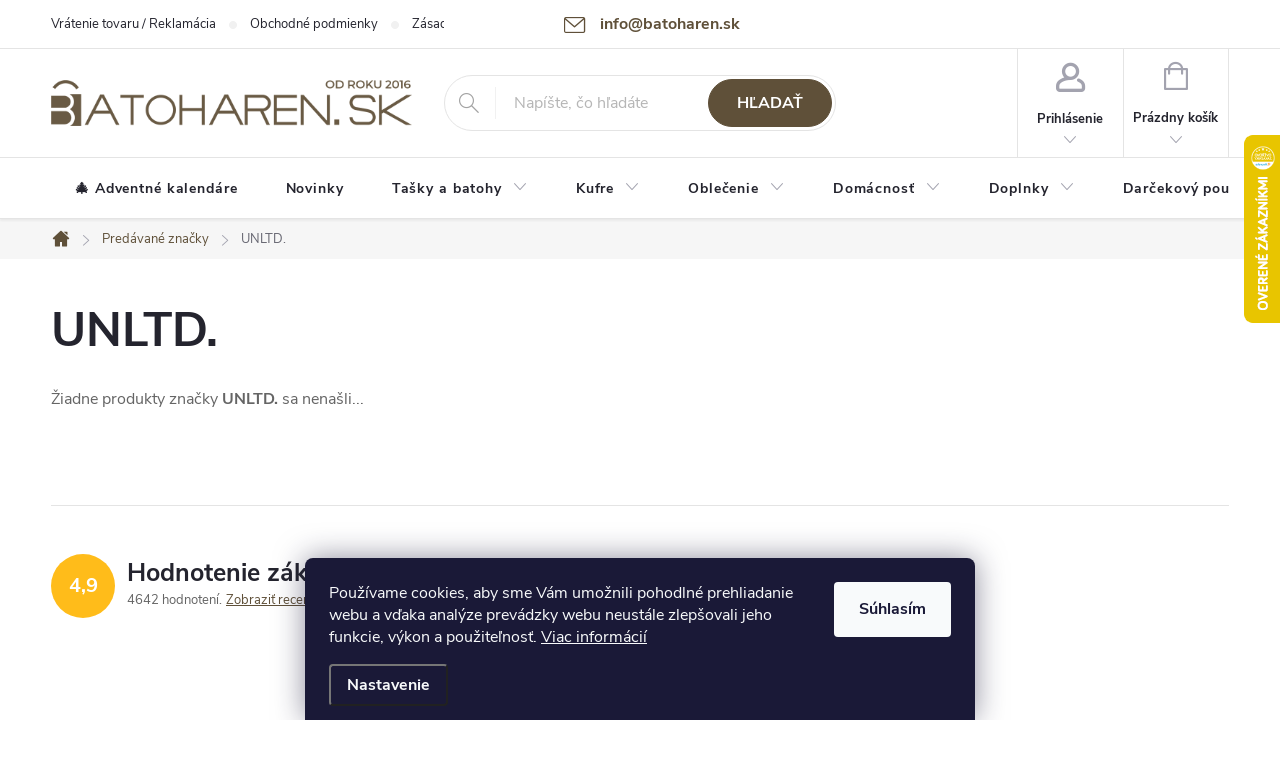

--- FILE ---
content_type: text/html; charset=utf-8
request_url: https://www.batoharen.sk/znacka/unltd/
body_size: 24782
content:
<!doctype html><html lang="sk" dir="ltr" class="header-background-light external-fonts-loaded"><head><meta charset="utf-8" /><meta name="viewport" content="width=device-width,initial-scale=1" /><title>UNLTD. - Batoháreň.sk</title><link rel="preconnect" href="https://cdn.myshoptet.com" /><link rel="dns-prefetch" href="https://cdn.myshoptet.com" /><link rel="preload" href="https://cdn.myshoptet.com/prj/dist/master/cms/libs/jquery/jquery-1.11.3.min.js" as="script" /><link href="https://cdn.myshoptet.com/prj/dist/master/cms/templates/frontend_templates/shared/css/font-face/source-sans-3.css" rel="stylesheet"><link href="https://cdn.myshoptet.com/prj/dist/master/cms/templates/frontend_templates/shared/css/font-face/exo-2.css" rel="stylesheet"><script>
dataLayer = [];
dataLayer.push({'shoptet' : {
    "pageType": "article",
    "currency": "EUR",
    "currencyInfo": {
        "decimalSeparator": ",",
        "exchangeRate": 1,
        "priceDecimalPlaces": 2,
        "symbol": "\u20ac",
        "symbolLeft": 1,
        "thousandSeparator": " "
    },
    "language": "sk",
    "projectId": 112855,
    "cartInfo": {
        "id": null,
        "freeShipping": false,
        "leftToFreeGift": {
            "formattedPrice": "\u20ac0",
            "priceLeft": 0
        },
        "freeGift": false,
        "leftToFreeShipping": {
            "priceLeft": 0,
            "dependOnRegion": 0,
            "formattedPrice": "\u20ac0"
        },
        "discountCoupon": [],
        "getNoBillingShippingPrice": {
            "withoutVat": 0,
            "vat": 0,
            "withVat": 0
        },
        "cartItems": [],
        "taxMode": "ORDINARY"
    },
    "cart": [],
    "customer": {
        "priceRatio": 1,
        "priceListId": 1,
        "groupId": null,
        "registered": false,
        "mainAccount": false
    }
}});
dataLayer.push({'cookie_consent' : {
    "marketing": "denied",
    "analytics": "denied"
}});
document.addEventListener('DOMContentLoaded', function() {
    shoptet.consent.onAccept(function(agreements) {
        if (agreements.length == 0) {
            return;
        }
        dataLayer.push({
            'cookie_consent' : {
                'marketing' : (agreements.includes(shoptet.config.cookiesConsentOptPersonalisation)
                    ? 'granted' : 'denied'),
                'analytics': (agreements.includes(shoptet.config.cookiesConsentOptAnalytics)
                    ? 'granted' : 'denied')
            },
            'event': 'cookie_consent'
        });
    });
});
</script>

<!-- Google Tag Manager -->
<script>(function(w,d,s,l,i){w[l]=w[l]||[];w[l].push({'gtm.start':
new Date().getTime(),event:'gtm.js'});var f=d.getElementsByTagName(s)[0],
j=d.createElement(s),dl=l!='dataLayer'?'&l='+l:'';j.async=true;j.src=
'https://www.googletagmanager.com/gtm.js?id='+i+dl;f.parentNode.insertBefore(j,f);
})(window,document,'script','dataLayer','GTM-NDV3Q4B');</script>
<!-- End Google Tag Manager -->

<meta property="og:type" content="website"><meta property="og:site_name" content="batoharen.sk"><meta property="og:url" content="https://www.batoharen.sk/znacka/unltd/"><meta property="og:title" content="UNLTD. - Batoháreň.sk"><meta name="author" content="Batoháreň.sk"><meta name="web_author" content="Shoptet.sk"><meta name="dcterms.rightsHolder" content="www.batoharen.sk"><meta name="robots" content="index,follow"><meta property="og:image" content="https://cdn.myshoptet.com/usr/www.batoharen.sk/user/logos/batoharen_since-1.png?t=1762382961"><meta property="og:description" content="UNLTD."><meta name="description" content="UNLTD."><style>:root {--color-primary: #5f5039;--color-primary-h: 36;--color-primary-s: 25%;--color-primary-l: 30%;--color-primary-hover: #7c684a;--color-primary-hover-h: 36;--color-primary-hover-s: 25%;--color-primary-hover-l: 39%;--color-secondary: #ffbc1a;--color-secondary-h: 42;--color-secondary-s: 100%;--color-secondary-l: 55%;--color-secondary-hover: #ffd031;--color-secondary-hover-h: 46;--color-secondary-hover-s: 100%;--color-secondary-hover-l: 60%;--color-tertiary: #7c684a;--color-tertiary-h: 36;--color-tertiary-s: 25%;--color-tertiary-l: 39%;--color-tertiary-hover: #b99b6e;--color-tertiary-hover-h: 36;--color-tertiary-hover-s: 35%;--color-tertiary-hover-l: 58%;--color-header-background: #ffffff;--template-font: "Source Sans 3";--template-headings-font: "Exo 2";--header-background-url: none;--cookies-notice-background: #1A1937;--cookies-notice-color: #F8FAFB;--cookies-notice-button-hover: #f5f5f5;--cookies-notice-link-hover: #27263f;--templates-update-management-preview-mode-content: "Náhľad aktualizácií šablóny je aktívny pre váš prehliadač."}</style>
    <script>var shoptet = shoptet || {};</script>
    <script src="https://cdn.myshoptet.com/prj/dist/master/shop/dist/main-3g-header.js.b3b3f48cd33902743054.js"></script>
<!-- User include --><!-- service 776(417) html code header -->
<link type="text/css" rel="stylesheet" media="all"  href="https://cdn.myshoptet.com/usr/paxio.myshoptet.com/user/documents/blank/style.css?v1602493"/>
<link href="https://cdn.myshoptet.com/prj/dist/master/shop/dist/font-shoptet-11.css.98dac764b411554385c4.css" rel="stylesheet">
<link href="https://cdn.myshoptet.com/usr/paxio.myshoptet.com/user/documents/blank/ikony.css?v9" rel="stylesheet">
<link type="text/css" rel="stylesheet" media="screen"  href="https://cdn.myshoptet.com/usr/paxio.myshoptet.com/user/documents/blank/preklady.css?v26" />
<link rel="stylesheet" href="https://cdn.myshoptet.com/usr/paxio.myshoptet.com/user/documents/blank/Slider/slick.css" />
<link rel="stylesheet" href="https://cdn.myshoptet.com/usr/paxio.myshoptet.com/user/documents/blank/Slider/slick-theme.css?v4" />
<link rel="stylesheet" href="https://cdn.myshoptet.com/usr/paxio.myshoptet.com/user/documents/blank/Slider/slick-classic.css?v3" />

<!-- api 422(76) html code header -->
<link rel="stylesheet" href="https://cdn.myshoptet.com/usr/api2.dklab.cz/user/documents/_doplnky/odpocet/112855/404/112855_404.css" type="text/css" /><style>
        :root {            
            --dklab-countdown-category-text-color: #FFFFFF;
            --dklab-countdown-detail-text-color: #FFFFFF;
            --dklab-countdown-background-lower-color: #FF3333;
            --dklab-countdown-background-upper-color: #FF5E5E;
            --dklab-countdown-background-lower-color-detail: #FF3333;
            --dklab-countdown-background-upper-color-detail: #FF5E5E;
            --dklab-countdown-carousel-text-color: #FFFFFF;            
            --dklab-countdown-radius: 3px;
            --dklab-countdown-carousel-background-color: #2D58FF;
        }
        body:not(.type-detail) .flags-extra .flag.flag-discount {display: none !important;}</style>
<!-- api 473(125) html code header -->

                <style>
                    #order-billing-methods .radio-wrapper[data-guid="45272cf4-9b1e-11ed-8eb3-0cc47a6c92bc"]:not(.cggooglepay), #order-billing-methods .radio-wrapper[data-guid="9a294644-7ff0-11eb-a065-0cc47a6c92bc"]:not(.cgapplepay) {
                        display: none;
                    }
                </style>
                <script type="text/javascript">
                    document.addEventListener('DOMContentLoaded', function() {
                        if (getShoptetDataLayer('pageType') === 'billingAndShipping') {
                            
                try {
                    if (window.ApplePaySession && window.ApplePaySession.canMakePayments()) {
                        document.querySelector('#order-billing-methods .radio-wrapper[data-guid="9a294644-7ff0-11eb-a065-0cc47a6c92bc"]').classList.add('cgapplepay');
                    }
                } catch (err) {} 
            
                            
                const cgBaseCardPaymentMethod = {
                        type: 'CARD',
                        parameters: {
                            allowedAuthMethods: ["PAN_ONLY", "CRYPTOGRAM_3DS"],
                            allowedCardNetworks: [/*"AMEX", "DISCOVER", "INTERAC", "JCB",*/ "MASTERCARD", "VISA"]
                        }
                };
                
                function cgLoadScript(src, callback)
                {
                    var s,
                        r,
                        t;
                    r = false;
                    s = document.createElement('script');
                    s.type = 'text/javascript';
                    s.src = src;
                    s.onload = s.onreadystatechange = function() {
                        if ( !r && (!this.readyState || this.readyState == 'complete') )
                        {
                            r = true;
                            callback();
                        }
                    };
                    t = document.getElementsByTagName('script')[0];
                    t.parentNode.insertBefore(s, t);
                } 
                
                function cgGetGoogleIsReadyToPayRequest() {
                    return Object.assign(
                        {},
                        {
                            apiVersion: 2,
                            apiVersionMinor: 0
                        },
                        {
                            allowedPaymentMethods: [cgBaseCardPaymentMethod]
                        }
                    );
                }

                function onCgGooglePayLoaded() {
                    let paymentsClient = new google.payments.api.PaymentsClient({environment: 'PRODUCTION'});
                    paymentsClient.isReadyToPay(cgGetGoogleIsReadyToPayRequest()).then(function(response) {
                        if (response.result) {
                            document.querySelector('#order-billing-methods .radio-wrapper[data-guid="45272cf4-9b1e-11ed-8eb3-0cc47a6c92bc"]').classList.add('cggooglepay');	 	 	 	 	 
                        }
                    })
                    .catch(function(err) {});
                }
                
                cgLoadScript('https://pay.google.com/gp/p/js/pay.js', onCgGooglePayLoaded);
            
                        }
                    });
                </script> 
                
<!-- service 619(267) html code header -->
<link href="https://cdn.myshoptet.com/usr/302565.myshoptet.com/user/documents/addons/cartupsell.min.css?24.11.1" rel="stylesheet">
<!-- service 1714(1298) html code header -->
<link 
rel="stylesheet" 
href="https://cdn.myshoptet.com/usr/dmartini.myshoptet.com/user/documents/upload/dmartini/blog_products/blog_products.min.css?130"
data-author="Dominik Martini" 
data-author-web="dmartini.cz">
<!-- project html code header -->
<link rel="stylesheet" href="/user/documents/upload/dmartini/rajtricek.min.css?70">

<style>
/* Pro vrchní pruh */
:root {
    --pozadi: #ba3535;
    --pismo: #fff;
    --velikost: 14px;
    --velikost-mobil: 12px;
}
</style>

<style>
/* změna H2 */
H2 {font-size: 31px;} H3 {font-size: 24px;}
/* Kolečko sleva */
.flag.flag-discount{background-color:#b99b6e}
.flag-discount {
     margin-left:0px;}


/* TLAČÍTKA SE ZAOBALENÝMI ROHY */

.btn:not(.cart-count), .compact-form .form-control, .pagination > a, .pagination > strong, a.login-btn{border-radius: 30px;}

.social-buttons-wrapper {clear:both;}
@media screen and (min-width: 1200px){
.top-navigation-bar .project-email {display: inline-block;font-size: 16px;font-weight: bold;margin-left: 24px;color: var(--color-primary);}
a.project-email::before {content: '\e910';font-size: 16px;}
}
@media screen and (min-width: 360px) and (max-width: 767px){
.top-navigation-contacts{display: block !important;}
.top-navigation-contacts .project-phone{display: none !important;}
.top-navigation-contacts .project-email{display: block !important;position: absolute;right: 164px;top: 15px;color: #A3A3AF;}
a.project-email::before {content: '\e910';}
.top-navigation-contacts .project-email span{display: none;}
}
#insta IMG {margin: 0 20px 20px 30px;}
#cart-wrapper .fv-doplnek-item td.cart-p-image img {

    margin-left: 0;
    padding: 0;
}
/* TRVALÉ ZOBRAZENÍ POLE PRO SLEVOVÝ KUPON */

.discount-coupon:not(.uplatneno) form {display: block;margin-top: 0;}
.kupon-odkaz{display: none;}

/* Telefon */
.top-navigation-bar .project-phone {
    display: none;
}
.top-navigation-bar .project-email {
    display: block;
    font-size: 16px;
    font-weight: bold;
    margin-left: 24px;
    color: var(--color-primary);
}
a.project-email::before {
    content: '\e910';
    font-size: 16px;
}

/* Posun kuponu k tlačítko Pokračovat */
.discount-coupon{margin: 20px 0;}
</style>

<!-- /User include --><link rel="shortcut icon" href="/favicon.ico" type="image/x-icon" /><link rel="canonical" href="https://www.batoharen.sk/znacka/unltd/" />    <script>
        var _hwq = _hwq || [];
        _hwq.push(['setKey', 'D892FBBB93668B1FF231B9AA8693B351']);
        _hwq.push(['setTopPos', '70']);
        _hwq.push(['showWidget', '22']);
        (function() {
            var ho = document.createElement('script');
            ho.src = 'https://sk.im9.cz/direct/i/gjs.php?n=wdgt&sak=D892FBBB93668B1FF231B9AA8693B351';
            var s = document.getElementsByTagName('script')[0]; s.parentNode.insertBefore(ho, s);
        })();
    </script>
<script>!function(){var t={9196:function(){!function(){var t=/\[object (Boolean|Number|String|Function|Array|Date|RegExp)\]/;function r(r){return null==r?String(r):(r=t.exec(Object.prototype.toString.call(Object(r))))?r[1].toLowerCase():"object"}function n(t,r){return Object.prototype.hasOwnProperty.call(Object(t),r)}function e(t){if(!t||"object"!=r(t)||t.nodeType||t==t.window)return!1;try{if(t.constructor&&!n(t,"constructor")&&!n(t.constructor.prototype,"isPrototypeOf"))return!1}catch(t){return!1}for(var e in t);return void 0===e||n(t,e)}function o(t,r,n){this.b=t,this.f=r||function(){},this.d=!1,this.a={},this.c=[],this.e=function(t){return{set:function(r,n){u(c(r,n),t.a)},get:function(r){return t.get(r)}}}(this),i(this,t,!n);var e=t.push,o=this;t.push=function(){var r=[].slice.call(arguments,0),n=e.apply(t,r);return i(o,r),n}}function i(t,n,o){for(t.c.push.apply(t.c,n);!1===t.d&&0<t.c.length;){if("array"==r(n=t.c.shift()))t:{var i=n,a=t.a;if("string"==r(i[0])){for(var f=i[0].split("."),s=f.pop(),p=(i=i.slice(1),0);p<f.length;p++){if(void 0===a[f[p]])break t;a=a[f[p]]}try{a[s].apply(a,i)}catch(t){}}}else if("function"==typeof n)try{n.call(t.e)}catch(t){}else{if(!e(n))continue;for(var l in n)u(c(l,n[l]),t.a)}o||(t.d=!0,t.f(t.a,n),t.d=!1)}}function c(t,r){for(var n={},e=n,o=t.split("."),i=0;i<o.length-1;i++)e=e[o[i]]={};return e[o[o.length-1]]=r,n}function u(t,o){for(var i in t)if(n(t,i)){var c=t[i];"array"==r(c)?("array"==r(o[i])||(o[i]=[]),u(c,o[i])):e(c)?(e(o[i])||(o[i]={}),u(c,o[i])):o[i]=c}}window.DataLayerHelper=o,o.prototype.get=function(t){var r=this.a;t=t.split(".");for(var n=0;n<t.length;n++){if(void 0===r[t[n]])return;r=r[t[n]]}return r},o.prototype.flatten=function(){this.b.splice(0,this.b.length),this.b[0]={},u(this.a,this.b[0])}}()}},r={};function n(e){var o=r[e];if(void 0!==o)return o.exports;var i=r[e]={exports:{}};return t[e](i,i.exports,n),i.exports}n.n=function(t){var r=t&&t.__esModule?function(){return t.default}:function(){return t};return n.d(r,{a:r}),r},n.d=function(t,r){for(var e in r)n.o(r,e)&&!n.o(t,e)&&Object.defineProperty(t,e,{enumerable:!0,get:r[e]})},n.o=function(t,r){return Object.prototype.hasOwnProperty.call(t,r)},function(){"use strict";n(9196)}()}();</script>    <!-- Global site tag (gtag.js) - Google Analytics -->
    <script async src="https://www.googletagmanager.com/gtag/js?id=G-5CTW1BJ85W"></script>
    <script>
        
        window.dataLayer = window.dataLayer || [];
        function gtag(){dataLayer.push(arguments);}
        

                    console.debug('default consent data');

            gtag('consent', 'default', {"ad_storage":"denied","analytics_storage":"denied","ad_user_data":"denied","ad_personalization":"denied","wait_for_update":500});
            dataLayer.push({
                'event': 'default_consent'
            });
        
        gtag('js', new Date());

        
                gtag('config', 'G-5CTW1BJ85W', {"groups":"GA4","send_page_view":false,"content_group":"article","currency":"EUR","page_language":"sk"});
        
                gtag('config', 'AW-1069930197', {"allow_enhanced_conversions":true});
        
        
        
        
        
                    gtag('event', 'page_view', {"send_to":"GA4","page_language":"sk","content_group":"article","currency":"EUR"});
        
        
        
        
        
        
        
        
        
        
        
        
        
        document.addEventListener('DOMContentLoaded', function() {
            if (typeof shoptet.tracking !== 'undefined') {
                for (var id in shoptet.tracking.bannersList) {
                    gtag('event', 'view_promotion', {
                        "send_to": "UA",
                        "promotions": [
                            {
                                "id": shoptet.tracking.bannersList[id].id,
                                "name": shoptet.tracking.bannersList[id].name,
                                "position": shoptet.tracking.bannersList[id].position
                            }
                        ]
                    });
                }
            }

            shoptet.consent.onAccept(function(agreements) {
                if (agreements.length !== 0) {
                    console.debug('gtag consent accept');
                    var gtagConsentPayload =  {
                        'ad_storage': agreements.includes(shoptet.config.cookiesConsentOptPersonalisation)
                            ? 'granted' : 'denied',
                        'analytics_storage': agreements.includes(shoptet.config.cookiesConsentOptAnalytics)
                            ? 'granted' : 'denied',
                                                                                                'ad_user_data': agreements.includes(shoptet.config.cookiesConsentOptPersonalisation)
                            ? 'granted' : 'denied',
                        'ad_personalization': agreements.includes(shoptet.config.cookiesConsentOptPersonalisation)
                            ? 'granted' : 'denied',
                        };
                    console.debug('update consent data', gtagConsentPayload);
                    gtag('consent', 'update', gtagConsentPayload);
                    dataLayer.push(
                        { 'event': 'update_consent' }
                    );
                }
            });
        });
    </script>
</head><body class="desktop id--24 in-znacka template-11 type-manufacturer-detail multiple-columns-body columns-3 blank-mode blank-mode-css ums_a11y_category_page--off ums_discussion_rating_forms--off ums_a11y_pagination--on mobile-header-version-0">
<!-- Google Tag Manager (noscript) -->
<noscript><iframe src="https://www.googletagmanager.com/ns.html?id=GTM-NDV3Q4B"
height="0" width="0" style="display:none;visibility:hidden"></iframe></noscript>
<!-- End Google Tag Manager (noscript) -->

    <div class="siteCookies siteCookies--bottom siteCookies--dark js-siteCookies" role="dialog" data-testid="cookiesPopup" data-nosnippet>
        <div class="siteCookies__form">
            <div class="siteCookies__content">
                <div class="siteCookies__text">
                    Používame cookies, aby sme Vám umožnili pohodlné prehliadanie webu a vďaka analýze prevádzky webu neustále zlepšovali jeho funkcie, výkon a použiteľnosť. <a href="/zasady-spracovania-osobnych-udajov--gdpr/">Viac informácií</a>
                </div>
                <p class="siteCookies__links">
                    <button class="siteCookies__link js-cookies-settings" aria-label="Nastavenia cookies" data-testid="cookiesSettings">Nastavenie</button>
                </p>
            </div>
            <div class="siteCookies__buttonWrap">
                                <button class="siteCookies__button js-cookiesConsentSubmit" value="all" aria-label="Prijať cookies" data-testid="buttonCookiesAccept">Súhlasím</button>
            </div>
        </div>
        <script>
            document.addEventListener("DOMContentLoaded", () => {
                const siteCookies = document.querySelector('.js-siteCookies');
                document.addEventListener("scroll", shoptet.common.throttle(() => {
                    const st = document.documentElement.scrollTop;
                    if (st > 1) {
                        siteCookies.classList.add('siteCookies--scrolled');
                    } else {
                        siteCookies.classList.remove('siteCookies--scrolled');
                    }
                }, 100));
            });
        </script>
    </div>
<a href="#content" class="skip-link sr-only">Prejsť na obsah</a><div class="overall-wrapper"><div class="user-action"><div class="container"><div class="user-action-in"><div class="user-action-login popup-widget login-widget"><div class="popup-widget-inner"><h2>Prihlásenie k vášmu účtu</h2><div id="customerLogin"><form action="/action/Customer/Login/" method="post" id="formLoginIncluded" class="csrf-enabled" data-testid="formLogin"><input type="hidden" name="referer" value="" /><div class="form-group"><div class="input-wrapper email js-validated-element-wrapper no-label"><input type="email" name="email" class="form-control" placeholder="E-mailová adresa (napr. jan@novak.sk)" data-testid="inputEmail" autocomplete="email" required /></div></div><div class="form-group"><div class="input-wrapper password js-validated-element-wrapper no-label"><input type="password" name="password" class="form-control" placeholder="Heslo" data-testid="inputPassword" autocomplete="current-password" required /><span class="no-display">Nemôžete vyplniť toto pole</span><input type="text" name="surname" value="" class="no-display" /></div></div><div class="form-group"><div class="login-wrapper"><button type="submit" class="btn btn-secondary btn-text btn-login" data-testid="buttonSubmit">Prihlásiť sa</button><div class="password-helper"><a href="/registracia/" data-testid="signup" rel="nofollow">Nová registrácia</a><a href="/klient/zabudnute-heslo/" rel="nofollow">Zabudnuté heslo</a></div></div></div><div class="social-login-buttons"><div class="social-login-buttons-divider"><span>alebo</span></div><div class="form-group"><a href="/action/Social/login/?provider=Facebook" class="login-btn facebook" rel="nofollow"><span class="login-facebook-icon"></span><strong>Prihlásiť sa cez Facebook</strong></a></div><div class="form-group"><a href="/action/Social/login/?provider=Google" class="login-btn google" rel="nofollow"><span class="login-google-icon"></span><strong>Prihlásiť sa cez Google</strong></a></div></div></form>
</div></div></div>
    <div id="cart-widget" class="user-action-cart popup-widget cart-widget loader-wrapper" data-testid="popupCartWidget" role="dialog" aria-hidden="true"><div class="popup-widget-inner cart-widget-inner place-cart-here"><div class="loader-overlay"><div class="loader"></div></div></div><div class="cart-widget-button"><a href="/kosik/" class="btn btn-conversion" id="continue-order-button" rel="nofollow" data-testid="buttonNextStep">Pokračovať do košíka</a></div></div></div>
</div></div><div class="top-navigation-bar" data-testid="topNavigationBar">

    <div class="container">

        <div class="top-navigation-contacts">
            <strong>Zákaznícka podpora:</strong><a href="tel:+421222205461" class="project-phone" aria-label="Zavolať na +421222205461" data-testid="contactboxPhone"><span>+421 222 205 461</span></a><a href="mailto:info@batoharen.sk" class="project-email" data-testid="contactboxEmail"><span>info@batoharen.sk</span></a>        </div>

                            <div class="top-navigation-menu">
                <div class="top-navigation-menu-trigger"></div>
                <ul class="top-navigation-bar-menu">
                                            <li class="top-navigation-menu-item-697">
                            <a href="/vratenie-tovaru/">Vrátenie tovaru / Reklamácia</a>
                        </li>
                                            <li class="top-navigation-menu-item-39">
                            <a href="/obchodne-podmienky/">Obchodné podmienky</a>
                        </li>
                                            <li class="top-navigation-menu-item-1005">
                            <a href="/zasady-spracovania-osobnych-udajov--gdpr/">Zásady spracovania osobných údajov (GDPR)</a>
                        </li>
                                            <li class="top-navigation-menu-item-1455">
                            <a href="/podmienky-pouzitia-webu/">Podmienky použitia webu</a>
                        </li>
                                            <li class="top-navigation-menu-item-1449">
                            <a href="/pravidla-akcie-2-1-zdarma/">Pravidlá akcie 2+1 zdarma</a>
                        </li>
                                            <li class="top-navigation-menu-item-29">
                            <a href="/kontakty/">Kontakty</a>
                        </li>
                                            <li class="top-navigation-menu-item--5">
                            <a href="/mapa-serveru/">Mapa serveru</a>
                        </li>
                                            <li class="top-navigation-menu-item--51">
                            <a href="/hodnotenie-obchodu/">Hodnotenie obchodu</a>
                        </li>
                                            <li class="top-navigation-menu-item-1379">
                            <a href="/o-nas/">O nás</a>
                        </li>
                                            <li class="top-navigation-menu-item-1409">
                            <a href="/velkoobchodna-spolupraca/">Veľkoobchodná spolupráca</a>
                        </li>
                                    </ul>
                <ul class="top-navigation-bar-menu-helper"></ul>
            </div>
        
        <div class="top-navigation-tools top-navigation-tools--language">
            <div class="responsive-tools">
                <a href="#" class="toggle-window" data-target="search" aria-label="Hľadať" data-testid="linkSearchIcon"></a>
                                                            <a href="#" class="toggle-window" data-target="login"></a>
                                                    <a href="#" class="toggle-window" data-target="navigation" aria-label="Menu" data-testid="hamburgerMenu"></a>
            </div>
                        <a href="/login/?backTo=%2Fznacka%2Funltd%2F" class="top-nav-button top-nav-button-login primary login toggle-window" data-target="login" data-testid="signin" rel="nofollow"><span>Prihlásenie</span></a>        </div>

    </div>

</div>
<header id="header"><div class="container navigation-wrapper">
    <div class="header-top">
        <div class="site-name-wrapper">
            <div class="site-name"><a href="/" data-testid="linkWebsiteLogo"><img src="https://cdn.myshoptet.com/usr/www.batoharen.sk/user/logos/batoharen_since-1.png" alt="Batoháreň.sk" fetchpriority="low" /></a></div>        </div>
        <div class="search" itemscope itemtype="https://schema.org/WebSite">
            <meta itemprop="headline" content="Predávané značky"/><meta itemprop="url" content="https://www.batoharen.sk"/><meta itemprop="text" content="UNLTD."/>            <form action="/action/ProductSearch/prepareString/" method="post"
    id="formSearchForm" class="search-form compact-form js-search-main"
    itemprop="potentialAction" itemscope itemtype="https://schema.org/SearchAction" data-testid="searchForm">
    <fieldset>
        <meta itemprop="target"
            content="https://www.batoharen.sk/vyhladavanie/?string={string}"/>
        <input type="hidden" name="language" value="sk"/>
        
            
<input
    type="search"
    name="string"
        class="query-input form-control search-input js-search-input"
    placeholder="Napíšte, čo hľadáte"
    autocomplete="off"
    required
    itemprop="query-input"
    aria-label="Hľadať"
    data-testid="searchInput"
>
            <button type="submit" class="btn btn-default" data-testid="searchBtn">Hľadať</button>
        
    </fieldset>
</form>
        </div>
        <div class="navigation-buttons">
                
    <a href="/kosik/" class="btn btn-icon toggle-window cart-count" data-target="cart" data-hover="true" data-redirect="true" data-testid="headerCart" rel="nofollow" aria-haspopup="dialog" aria-expanded="false" aria-controls="cart-widget">
        
                <span class="sr-only">Nákupný košík</span>
        
            <span class="cart-price visible-lg-inline-block" data-testid="headerCartPrice">
                                    Prázdny košík                            </span>
        
    
            </a>
        </div>
    </div>
    <nav id="navigation" aria-label="Hlavné menu" data-collapsible="true"><div class="navigation-in menu"><ul class="menu-level-1" role="menubar" data-testid="headerMenuItems"><li class="menu-item-1845" role="none"><a href="/adventne-kalendare/" data-testid="headerMenuItem" role="menuitem" aria-expanded="false"><b>🎄 Adventné kalendáre</b></a></li>
<li class="menu-item-819" role="none"><a href="/novinky/" data-testid="headerMenuItem" role="menuitem" aria-expanded="false"><b>Novinky</b></a></li>
<li class="menu-item-1486 ext" role="none"><a href="/tasky-a-batohy-do-mesta-aj-do-prirody/" data-testid="headerMenuItem" role="menuitem" aria-haspopup="true" aria-expanded="false"><b>Tašky a batohy</b><span class="submenu-arrow"></span></a><ul class="menu-level-2" aria-label="Tašky a batohy" tabindex="-1" role="menu"><li class="menu-item-1489 has-third-level" role="none"><a href="/batohy-do-mesta-i-do-prirody/" class="menu-image" data-testid="headerMenuItem" tabindex="-1" aria-hidden="true"><img src="data:image/svg+xml,%3Csvg%20width%3D%22140%22%20height%3D%22100%22%20xmlns%3D%22http%3A%2F%2Fwww.w3.org%2F2000%2Fsvg%22%3E%3C%2Fsvg%3E" alt="" aria-hidden="true" width="140" height="100"  data-src="https://cdn.myshoptet.com/usr/www.batoharen.sk/user/categories/thumb/64188-0100_m.jpg" fetchpriority="low" /></a><div><a href="/batohy-do-mesta-i-do-prirody/" data-testid="headerMenuItem" role="menuitem"><span>Batohy do mesta i do prírody FAV</span></a>
                                                    <ul class="menu-level-3" role="menu">
                                                                    <li class="menu-item-1681" role="none">
                                        <a href="/doplnky-a-prislusenstvo-k-batohom/" data-testid="headerMenuItem" role="menuitem">
                                            Doplnky a príslušenstvo k batohom</a>,                                    </li>
                                                                    <li class="menu-item-1272" role="none">
                                        <a href="/vrecka-na-prezuvky/" data-testid="headerMenuItem" role="menuitem">
                                            Vaky na šport a prezuvky</a>,                                    </li>
                                                                    <li class="menu-item-1648" role="none">
                                        <a href="/elegantne-mestske-batohy/" data-testid="headerMenuItem" role="menuitem">
                                            Elegantné batohy</a>,                                    </li>
                                                                    <li class="menu-item-1440" role="none">
                                        <a href="/batohy-na-kolieskach/" data-testid="headerMenuItem" role="menuitem">
                                            Batohy na kolieskach</a>,                                    </li>
                                                                    <li class="menu-item-772" role="none">
                                        <a href="/skolske-batohy/" data-testid="headerMenuItem" role="menuitem">
                                            Školské batohy</a>,                                    </li>
                                                                    <li class="menu-item-1663" role="none">
                                        <a href="/roll-top-batohy-rolovacie-unisex/" data-testid="headerMenuItem" role="menuitem">
                                            Roll Top batohy</a>,                                    </li>
                                                                    <li class="menu-item-1675" role="none">
                                        <a href="/business-batohy-unisex/" data-testid="headerMenuItem" role="menuitem">
                                            Business batohy unisex</a>,                                    </li>
                                                                    <li class="menu-item-1684" role="none">
                                        <a href="/detske-predskolske-batohy/" data-testid="headerMenuItem" role="menuitem">
                                            Detské predškolské batohy</a>,                                    </li>
                                                                    <li class="menu-item-1690" role="none">
                                        <a href="/turisticke-batohy-do-prirody/" data-testid="headerMenuItem" role="menuitem">
                                            Turistické batohy do prírody</a>,                                    </li>
                                                                    <li class="menu-item-1696" role="none">
                                        <a href="/batohy-na-sport/" data-testid="headerMenuItem" role="menuitem">
                                            Batohy na šport</a>,                                    </li>
                                                                    <li class="menu-item-1773" role="none">
                                        <a href="/batohy-na-domace-zvierata/" data-testid="headerMenuItem" role="menuitem">
                                            Batohy na domáce zvieratá</a>,                                    </li>
                                                                    <li class="menu-item-1693" role="none">
                                        <a href="/cestovne-kabinove-batohy/" data-testid="headerMenuItem" role="menuitem">
                                            Cestovné - kabínové batohy</a>                                    </li>
                                                            </ul>
                        </div></li><li class="menu-item-1064 has-third-level" role="none"><a href="/cestovne-a-sportove-tasky/" class="menu-image" data-testid="headerMenuItem" tabindex="-1" aria-hidden="true"><img src="data:image/svg+xml,%3Csvg%20width%3D%22140%22%20height%3D%22100%22%20xmlns%3D%22http%3A%2F%2Fwww.w3.org%2F2000%2Fsvg%22%3E%3C%2Fsvg%3E" alt="" aria-hidden="true" width="140" height="100"  data-src="https://cdn.myshoptet.com/usr/www.batoharen.sk/user/categories/thumb/imgi_71_22287-2_worldpack-diamond-cestovna-taska-na-kolieskach-95l-cierna.jpg" fetchpriority="low" /></a><div><a href="/cestovne-a-sportove-tasky/" data-testid="headerMenuItem" role="menuitem"><span>Cestovné a športové tašky</span></a>
                                                    <ul class="menu-level-3" role="menu">
                                                                    <li class="menu-item-1492" role="none">
                                        <a href="/cestovne-tasky-na-kolieskach-s-vysuvnou-rukovatou/" data-testid="headerMenuItem" role="menuitem">
                                            Cestovné tašky na kolieskach</a>,                                    </li>
                                                                    <li class="menu-item-1854" role="none">
                                        <a href="/rozkladacie-cestovne-tasky/" data-testid="headerMenuItem" role="menuitem">
                                            Rozkladacie cestovné tašky</a>,                                    </li>
                                                                    <li class="menu-item-1857" role="none">
                                        <a href="/rozsiritelne-cestovne-tasky/" data-testid="headerMenuItem" role="menuitem">
                                            Rozšíriteľné cestovné tašky</a>,                                    </li>
                                                                    <li class="menu-item-1860" role="none">
                                        <a href="/sportove-tasky-na-trening/" data-testid="headerMenuItem" role="menuitem">
                                            Športové tašky na tréning</a>,                                    </li>
                                                                    <li class="menu-item-1863" role="none">
                                        <a href="/na-palubu--kabinove/" data-testid="headerMenuItem" role="menuitem">
                                            Na palubu (kabinové)</a>,                                    </li>
                                                                    <li class="menu-item-1866" role="none">
                                        <a href="/elegantne-cestovne-tasky/" data-testid="headerMenuItem" role="menuitem">
                                            Elegantné cestovné tašky</a>                                    </li>
                                                            </ul>
                        </div></li><li class="menu-item-784 has-third-level" role="none"><a href="/tasky-a-kabelky/" class="menu-image" data-testid="headerMenuItem" tabindex="-1" aria-hidden="true"><img src="data:image/svg+xml,%3Csvg%20width%3D%22140%22%20height%3D%22100%22%20xmlns%3D%22http%3A%2F%2Fwww.w3.org%2F2000%2Fsvg%22%3E%3C%2Fsvg%3E" alt="" aria-hidden="true" width="140" height="100"  data-src="https://cdn.myshoptet.com/usr/www.batoharen.sk/user/categories/thumb/23121-9_miss-lulu-chic-presivana-kabelka-z-pu-koze-cierna.jpg" fetchpriority="low" /></a><div><a href="/tasky-a-kabelky/" data-testid="headerMenuItem" role="menuitem"><span>Tašky a kabelky FAV</span></a>
                                                    <ul class="menu-level-3" role="menu">
                                                                    <li class="menu-item-742" role="none">
                                        <a href="/tasky-crossbody-panske-a-damske/" data-testid="headerMenuItem" role="menuitem">
                                            Tašky crossbody</a>,                                    </li>
                                                                    <li class="menu-item-748" role="none">
                                        <a href="/letne-plazove-tasky/" data-testid="headerMenuItem" role="menuitem">
                                            Letné plážové tašky</a>,                                    </li>
                                                                    <li class="menu-item-1468" role="none">
                                        <a href="/sety-kabeliek/" data-testid="headerMenuItem" role="menuitem">
                                            Sety kabeliek</a>,                                    </li>
                                                                    <li class="menu-item-1465" role="none">
                                        <a href="/spolocenske-kabelky/" data-testid="headerMenuItem" role="menuitem">
                                            Spoločenské kabelky</a>,                                    </li>
                                                                    <li class="menu-item-1471" role="none">
                                        <a href="/kabelky-shopperky/" data-testid="headerMenuItem" role="menuitem">
                                            Kabelky shopperky</a>,                                    </li>
                                                                    <li class="menu-item-1474" role="none">
                                        <a href="/handbag-kabelky-do-ruky/" data-testid="headerMenuItem" role="menuitem">
                                            Handbag - kabelky do ruky</a>,                                    </li>
                                                                    <li class="menu-item-1477" role="none">
                                        <a href="/tasky-na-rameno/" data-testid="headerMenuItem" role="menuitem">
                                            Tašky na rameno</a>,                                    </li>
                                                                    <li class="menu-item-1763" role="none">
                                        <a href="/moonbag-tasky/" data-testid="headerMenuItem" role="menuitem">
                                            Moonbag tašky</a>,                                    </li>
                                                                    <li class="menu-item-1356" role="none">
                                        <a href="/damske-doplnky/" data-testid="headerMenuItem" role="menuitem">
                                            Doplnky pre ženy</a>                                    </li>
                                                            </ul>
                        </div></li><li class="menu-item-787" role="none"><a href="/tasky-a-batohy-pre-maminky/" class="menu-image" data-testid="headerMenuItem" tabindex="-1" aria-hidden="true"><img src="data:image/svg+xml,%3Csvg%20width%3D%22140%22%20height%3D%22100%22%20xmlns%3D%22http%3A%2F%2Fwww.w3.org%2F2000%2Fsvg%22%3E%3C%2Fsvg%3E" alt="" aria-hidden="true" width="140" height="100"  data-src="https://cdn.myshoptet.com/usr/www.batoharen.sk/user/categories/thumb/ci001.jpeg" fetchpriority="low" /></a><div><a href="/tasky-a-batohy-pre-maminky/" data-testid="headerMenuItem" role="menuitem"><span>Tašky a batohy pre maminky FAV</span></a>
                        </div></li><li class="menu-item-1480" role="none"><a href="/tasky-na-notebook/" class="menu-image" data-testid="headerMenuItem" tabindex="-1" aria-hidden="true"><img src="data:image/svg+xml,%3Csvg%20width%3D%22140%22%20height%3D%22100%22%20xmlns%3D%22http%3A%2F%2Fwww.w3.org%2F2000%2Fsvg%22%3E%3C%2Fsvg%3E" alt="" aria-hidden="true" width="140" height="100"  data-src="https://cdn.myshoptet.com/usr/www.batoharen.sk/user/categories/thumb/30774-10_kono-vodoodpudiva-elegantni-prosivana-taska-na-laptop-cerna.jpg" fetchpriority="low" /></a><div><a href="/tasky-na-notebook/" data-testid="headerMenuItem" role="menuitem"><span>Tašky na notebook</span></a>
                        </div></li><li class="menu-item-1391" role="none"><a href="/nakupne-tasky-do-ruky-aj-na-kolieskach/" class="menu-image" data-testid="headerMenuItem" tabindex="-1" aria-hidden="true"><img src="data:image/svg+xml,%3Csvg%20width%3D%22140%22%20height%3D%22100%22%20xmlns%3D%22http%3A%2F%2Fwww.w3.org%2F2000%2Fsvg%22%3E%3C%2Fsvg%3E" alt="" aria-hidden="true" width="140" height="100"  data-src="https://cdn.myshoptet.com/usr/www.batoharen.sk/user/categories/thumb/10359-0100.jpg" fetchpriority="low" /></a><div><a href="/nakupne-tasky-do-ruky-aj-na-kolieskach/" data-testid="headerMenuItem" role="menuitem"><span>Nákupné tašky</span></a>
                        </div></li><li class="menu-item-1220" role="none"><a href="/ladvinky/" class="menu-image" data-testid="headerMenuItem" tabindex="-1" aria-hidden="true"><img src="data:image/svg+xml,%3Csvg%20width%3D%22140%22%20height%3D%22100%22%20xmlns%3D%22http%3A%2F%2Fwww.w3.org%2F2000%2Fsvg%22%3E%3C%2Fsvg%3E" alt="" aria-hidden="true" width="140" height="100"  data-src="https://cdn.myshoptet.com/usr/www.batoharen.sk/user/categories/thumb/7784921.jpg" fetchpriority="low" /></a><div><a href="/ladvinky/" data-testid="headerMenuItem" role="menuitem"><span>Ľadvinky</span></a>
                        </div></li><li class="menu-item-1257" role="none"><a href="/cyklisticke-tasky/" class="menu-image" data-testid="headerMenuItem" tabindex="-1" aria-hidden="true"><img src="data:image/svg+xml,%3Csvg%20width%3D%22140%22%20height%3D%22100%22%20xmlns%3D%22http%3A%2F%2Fwww.w3.org%2F2000%2Fsvg%22%3E%3C%2Fsvg%3E" alt="" aria-hidden="true" width="140" height="100"  data-src="https://cdn.myshoptet.com/usr/www.batoharen.sk/user/categories/thumb/18574-012_grijs-dcb_1.jpg" fetchpriority="low" /></a><div><a href="/cyklisticke-tasky/" data-testid="headerMenuItem" role="menuitem"><span>Tašky na bicykel</span></a>
                        </div></li><li class="menu-item-1403" role="none"><a href="/toaletne-a-kozmeticke-tasticky/" class="menu-image" data-testid="headerMenuItem" tabindex="-1" aria-hidden="true"><img src="data:image/svg+xml,%3Csvg%20width%3D%22140%22%20height%3D%22100%22%20xmlns%3D%22http%3A%2F%2Fwww.w3.org%2F2000%2Fsvg%22%3E%3C%2Fsvg%3E" alt="" aria-hidden="true" width="140" height="100"  data-src="https://cdn.myshoptet.com/usr/www.batoharen.sk/user/categories/thumb/20275001_1.jpg" fetchpriority="low" /></a><div><a href="/toaletne-a-kozmeticke-tasticky/" data-testid="headerMenuItem" role="menuitem"><span>Toaletné tašky</span></a>
                        </div></li><li class="menu-item-1567" role="none"><a href="/tasky-na-zapastie/" class="menu-image" data-testid="headerMenuItem" tabindex="-1" aria-hidden="true"><img src="data:image/svg+xml,%3Csvg%20width%3D%22140%22%20height%3D%22100%22%20xmlns%3D%22http%3A%2F%2Fwww.w3.org%2F2000%2Fsvg%22%3E%3C%2Fsvg%3E" alt="" aria-hidden="true" width="140" height="100"  data-src="https://cdn.myshoptet.com/usr/www.batoharen.sk/user/categories/thumb/22398-2_hide-stitches-japura-taska-na-zapastie-cierna.jpg" fetchpriority="low" /></a><div><a href="/tasky-na-zapastie/" data-testid="headerMenuItem" role="menuitem"><span>Tašky na zápästie</span></a>
                        </div></li></ul></li>
<li class="menu-item-1070 ext" role="none"><a href="/cestovne-kufre-kufre-panske-damske-detske/" data-testid="headerMenuItem" role="menuitem" aria-haspopup="true" aria-expanded="false"><b>Kufre</b><span class="submenu-arrow"></span></a><ul class="menu-level-2" aria-label="Kufre" tabindex="-1" role="menu"><li class="menu-item-1421 has-third-level" role="none"><a href="/cestovne-kufre-panske-a-damske/" class="menu-image" data-testid="headerMenuItem" tabindex="-1" aria-hidden="true"><img src="data:image/svg+xml,%3Csvg%20width%3D%22140%22%20height%3D%22100%22%20xmlns%3D%22http%3A%2F%2Fwww.w3.org%2F2000%2Fsvg%22%3E%3C%2Fsvg%3E" alt="" aria-hidden="true" width="140" height="100"  data-src="https://cdn.myshoptet.com/usr/www.batoharen.sk/user/categories/thumb/5128621.jpg" fetchpriority="low" /></a><div><a href="/cestovne-kufre-panske-a-damske/" data-testid="headerMenuItem" role="menuitem"><span>Cestovné kufre FAV</span></a>
                                                    <ul class="menu-level-3" role="menu">
                                                                    <li class="menu-item-1740" role="none">
                                        <a href="/sady-cestovnych-kufrov/" data-testid="headerMenuItem" role="menuitem">
                                            Sady cestovných kufrov</a>,                                    </li>
                                                                    <li class="menu-item-1756" role="none">
                                        <a href="/toaletne-cestovne-kufriky/" data-testid="headerMenuItem" role="menuitem">
                                            Toaletné cestovné kufríky</a>,                                    </li>
                                                                    <li class="menu-item-1753" role="none">
                                        <a href="/kabinove-kufry-do-20/" data-testid="headerMenuItem" role="menuitem">
                                            Kabínové kufry do 20&quot;</a>,                                    </li>
                                                                    <li class="menu-item-1759" role="none">
                                        <a href="/stredne-cestovne-kufre-do-24/" data-testid="headerMenuItem" role="menuitem">
                                            Stredné cestovné kufre do 24&quot;</a>,                                    </li>
                                                                    <li class="menu-item-1762" role="none">
                                        <a href="/velke-cestovne-kufre-do-28/" data-testid="headerMenuItem" role="menuitem">
                                            Veľké cestovné kufre do 28&quot;</a>                                    </li>
                                                            </ul>
                        </div></li><li class="menu-item-1082 has-third-level" role="none"><a href="/detske-kufre-odrazadla-a-kolobezky/" class="menu-image" data-testid="headerMenuItem" tabindex="-1" aria-hidden="true"><img src="data:image/svg+xml,%3Csvg%20width%3D%22140%22%20height%3D%22100%22%20xmlns%3D%22http%3A%2F%2Fwww.w3.org%2F2000%2Fsvg%22%3E%3C%2Fsvg%3E" alt="" aria-hidden="true" width="140" height="100"  data-src="https://cdn.myshoptet.com/usr/www.batoharen.sk/user/categories/thumb/612269851.jpg" fetchpriority="low" /></a><div><a href="/detske-kufre-odrazadla-a-kolobezky/" data-testid="headerMenuItem" role="menuitem"><span>Detské kufre  FAV</span></a>
                                                    <ul class="menu-level-3" role="menu">
                                                                    <li class="menu-item-1424" role="none">
                                        <a href="/detske-kufre-odrazadla/" data-testid="headerMenuItem" role="menuitem">
                                            Odrážadlá</a>,                                    </li>
                                                                    <li class="menu-item-1430" role="none">
                                        <a href="/detske-cestovne-kufre/" data-testid="headerMenuItem" role="menuitem">
                                            Kufre</a>                                    </li>
                                                            </ul>
                        </div></li><li class="menu-item-1385 has-third-level" role="none"><a href="/prislusenstvo-k-batozine/" class="menu-image" data-testid="headerMenuItem" tabindex="-1" aria-hidden="true"><img src="data:image/svg+xml,%3Csvg%20width%3D%22140%22%20height%3D%22100%22%20xmlns%3D%22http%3A%2F%2Fwww.w3.org%2F2000%2Fsvg%22%3E%3C%2Fsvg%3E" alt="" aria-hidden="true" width="140" height="100"  data-src="https://cdn.myshoptet.com/usr/www.batoharen.sk/user/categories/thumb/10376-0100.jpg" fetchpriority="low" /></a><div><a href="/prislusenstvo-k-batozine/" data-testid="headerMenuItem" role="menuitem"><span>Príslušenstvo k batožine</span></a>
                                                    <ul class="menu-level-3" role="menu">
                                                                    <li class="menu-item-1281" role="none">
                                        <a href="/zamky-na-kufre/" data-testid="headerMenuItem" role="menuitem">
                                            Zámky na batožinu</a>,                                    </li>
                                                                    <li class="menu-item-1582" role="none">
                                        <a href="/ochranne-obaly-na-kufre/" data-testid="headerMenuItem" role="menuitem">
                                            Obaly na kufre</a>,                                    </li>
                                                                    <li class="menu-item-1633" role="none">
                                        <a href="/organizery-do-kufru/" data-testid="headerMenuItem" role="menuitem">
                                            Organizéry do kufru</a>,                                    </li>
                                                                    <li class="menu-item-1636" role="none">
                                        <a href="/cestovne-vankuse/" data-testid="headerMenuItem" role="menuitem">
                                            Cestovné vánkúše</a>,                                    </li>
                                                                    <li class="menu-item-1639" role="none">
                                        <a href="/menovky-a-visacky-na-kufor/" data-testid="headerMenuItem" role="menuitem">
                                            Menovky a visačky na kufor</a>,                                    </li>
                                                                    <li class="menu-item-1642" role="none">
                                        <a href="/zaistovacie-popruhy-na-batozinu/" data-testid="headerMenuItem" role="menuitem">
                                            Popruhy na batožinu</a>,                                    </li>
                                                                    <li class="menu-item-1645" role="none">
                                        <a href="/vahy-na-batozinu-a-ine-prislusenstvo/" data-testid="headerMenuItem" role="menuitem">
                                            Váhy a iné príslušenstvo</a>,                                    </li>
                                                                    <li class="menu-item-1869" role="none">
                                        <a href="/bezpecnostne-kapsicky-a-ladvinky/" data-testid="headerMenuItem" role="menuitem">
                                            Bezpečnostné kapsičky a ľadvinky</a>                                    </li>
                                                            </ul>
                        </div></li></ul></li>
<li class="menu-item-1534 ext" role="none"><a href="/oblecenie-pre-muzov--zeny-i-deti/" data-testid="headerMenuItem" role="menuitem" aria-haspopup="true" aria-expanded="false"><b>Oblečenie</b><span class="submenu-arrow"></span></a><ul class="menu-level-2" aria-label="Oblečenie" tabindex="-1" role="menu"><li class="menu-item-888" role="none"><a href="/panske-trenky/" class="menu-image" data-testid="headerMenuItem" tabindex="-1" aria-hidden="true"><img src="data:image/svg+xml,%3Csvg%20width%3D%22140%22%20height%3D%22100%22%20xmlns%3D%22http%3A%2F%2Fwww.w3.org%2F2000%2Fsvg%22%3E%3C%2Fsvg%3E" alt="" aria-hidden="true" width="140" height="100"  data-src="https://cdn.myshoptet.com/usr/www.batoharen.sk/user/categories/thumb/acdcbx02mb.jpg" fetchpriority="low" /></a><div><a href="/panske-trenky/" data-testid="headerMenuItem" role="menuitem"><span>Pánske trenky</span></a>
                        </div></li><li class="menu-item-1187" role="none"><a href="/panske-tricka/" class="menu-image" data-testid="headerMenuItem" tabindex="-1" aria-hidden="true"><img src="data:image/svg+xml,%3Csvg%20width%3D%22140%22%20height%3D%22100%22%20xmlns%3D%22http%3A%2F%2Fwww.w3.org%2F2000%2Fsvg%22%3E%3C%2Fsvg%3E" alt="" aria-hidden="true" width="140" height="100"  data-src="https://cdn.myshoptet.com/usr/www.batoharen.sk/user/categories/thumb/098_mcnt-1.jpg" fetchpriority="low" /></a><div><a href="/panske-tricka/" data-testid="headerMenuItem" role="menuitem"><span>Pánske tričká</span></a>
                        </div></li><li class="menu-item-996" role="none"><a href="/damske-tricka/" class="menu-image" data-testid="headerMenuItem" tabindex="-1" aria-hidden="true"><img src="data:image/svg+xml,%3Csvg%20width%3D%22140%22%20height%3D%22100%22%20xmlns%3D%22http%3A%2F%2Fwww.w3.org%2F2000%2Fsvg%22%3E%3C%2Fsvg%3E" alt="" aria-hidden="true" width="140" height="100"  data-src="https://cdn.myshoptet.com/usr/www.batoharen.sk/user/categories/thumb/tnbcts01lb.jpg" fetchpriority="low" /></a><div><a href="/damske-tricka/" data-testid="headerMenuItem" role="menuitem"><span>Dámske tričká</span></a>
                        </div></li><li class="menu-item-984" role="none"><a href="/ciapky-a-sale/" class="menu-image" data-testid="headerMenuItem" tabindex="-1" aria-hidden="true"><img src="data:image/svg+xml,%3Csvg%20width%3D%22140%22%20height%3D%22100%22%20xmlns%3D%22http%3A%2F%2Fwww.w3.org%2F2000%2Fsvg%22%3E%3C%2Fsvg%3E" alt="" aria-hidden="true" width="140" height="100"  data-src="https://cdn.myshoptet.com/usr/www.batoharen.sk/user/categories/thumb/s6434-ny-(1)-1000x1000.jpg" fetchpriority="low" /></a><div><a href="/ciapky-a-sale/" data-testid="headerMenuItem" role="menuitem"><span>Čiapky a šále</span></a>
                        </div></li><li class="menu-item-1154" role="none"><a href="/ponozky-damske--panske-a-detske/" class="menu-image" data-testid="headerMenuItem" tabindex="-1" aria-hidden="true"><img src="data:image/svg+xml,%3Csvg%20width%3D%22140%22%20height%3D%22100%22%20xmlns%3D%22http%3A%2F%2Fwww.w3.org%2F2000%2Fsvg%22%3E%3C%2Fsvg%3E" alt="" aria-hidden="true" width="140" height="100"  data-src="https://cdn.myshoptet.com/usr/www.batoharen.sk/user/categories/thumb/panske-bavlnene-ponozky-oblek-male-bodky-bordova.jpg" fetchpriority="low" /></a><div><a href="/ponozky-damske--panske-a-detske/" data-testid="headerMenuItem" role="menuitem"><span>Ponožky</span></a>
                        </div></li><li class="menu-item-1418" role="none"><a href="/maskarne-a-karnevalove-kostymy/" class="menu-image" data-testid="headerMenuItem" tabindex="-1" aria-hidden="true"><img src="data:image/svg+xml,%3Csvg%20width%3D%22140%22%20height%3D%22100%22%20xmlns%3D%22http%3A%2F%2Fwww.w3.org%2F2000%2Fsvg%22%3E%3C%2Fsvg%3E" alt="" aria-hidden="true" width="140" height="100"  data-src="https://cdn.myshoptet.com/usr/www.batoharen.sk/user/categories/thumb/9912467.jpg" fetchpriority="low" /></a><div><a href="/maskarne-a-karnevalove-kostymy/" data-testid="headerMenuItem" role="menuitem"><span>Karnevalové kostýmy</span></a>
                        </div></li><li class="menu-item-1416" role="none"><a href="/detske-karnevalove-kostymy/" class="menu-image" data-testid="headerMenuItem" tabindex="-1" aria-hidden="true"><img src="data:image/svg+xml,%3Csvg%20width%3D%22140%22%20height%3D%22100%22%20xmlns%3D%22http%3A%2F%2Fwww.w3.org%2F2000%2Fsvg%22%3E%3C%2Fsvg%3E" alt="" aria-hidden="true" width="140" height="100"  data-src="https://cdn.myshoptet.com/usr/www.batoharen.sk/user/categories/thumb/9911959.jpg" fetchpriority="low" /></a><div><a href="/detske-karnevalove-kostymy/" data-testid="headerMenuItem" role="menuitem"><span>Detské karnevalové kostýmy</span></a>
                        </div></li><li class="menu-item-1296" role="none"><a href="/panske-traky/" class="menu-image" data-testid="headerMenuItem" tabindex="-1" aria-hidden="true"><img src="data:image/svg+xml,%3Csvg%20width%3D%22140%22%20height%3D%22100%22%20xmlns%3D%22http%3A%2F%2Fwww.w3.org%2F2000%2Fsvg%22%3E%3C%2Fsvg%3E" alt="" aria-hidden="true" width="140" height="100"  data-src="https://cdn.myshoptet.com/usr/www.batoharen.sk/user/categories/thumb/tg06-11g.jpg" fetchpriority="low" /></a><div><a href="/panske-traky/" data-testid="headerMenuItem" role="menuitem"><span>Pánske dizajnové traky</span></a>
                        </div></li><li class="menu-item-1462" role="none"><a href="/detske-traky/" class="menu-image" data-testid="headerMenuItem" tabindex="-1" aria-hidden="true"><img src="data:image/svg+xml,%3Csvg%20width%3D%22140%22%20height%3D%22100%22%20xmlns%3D%22http%3A%2F%2Fwww.w3.org%2F2000%2Fsvg%22%3E%3C%2Fsvg%3E" alt="" aria-hidden="true" width="140" height="100"  data-src="https://cdn.myshoptet.com/usr/www.batoharen.sk/user/categories/thumb/tg02-9004.jpg" fetchpriority="low" /></a><div><a href="/detske-traky/" data-testid="headerMenuItem" role="menuitem"><span>Detské traky</span></a>
                        </div></li><li class="menu-item-1368" role="none"><a href="/rukavice/" class="menu-image" data-testid="headerMenuItem" tabindex="-1" aria-hidden="true"><img src="data:image/svg+xml,%3Csvg%20width%3D%22140%22%20height%3D%22100%22%20xmlns%3D%22http%3A%2F%2Fwww.w3.org%2F2000%2Fsvg%22%3E%3C%2Fsvg%3E" alt="" aria-hidden="true" width="140" height="100"  data-src="https://cdn.myshoptet.com/usr/www.batoharen.sk/user/categories/thumb/18787_zwart_cc_1.jpg" fetchpriority="low" /></a><div><a href="/rukavice/" data-testid="headerMenuItem" role="menuitem"><span>Rukavice</span></a>
                        </div></li><li class="menu-item-1330" role="none"><a href="/opasky/" class="menu-image" data-testid="headerMenuItem" tabindex="-1" aria-hidden="true"><img src="data:image/svg+xml,%3Csvg%20width%3D%22140%22%20height%3D%22100%22%20xmlns%3D%22http%3A%2F%2Fwww.w3.org%2F2000%2Fsvg%22%3E%3C%2Fsvg%3E" alt="" aria-hidden="true" width="140" height="100"  data-src="https://cdn.myshoptet.com/usr/www.batoharen.sk/user/categories/thumb/18322_95_005_cognac_sa_2.jpg" fetchpriority="low" /></a><div><a href="/opasky/" data-testid="headerMenuItem" role="menuitem"><span>Opasky</span></a>
                        </div></li><li class="menu-item-1728" role="none"><a href="/mikiny-panske--damske--detske/" class="menu-image" data-testid="headerMenuItem" tabindex="-1" aria-hidden="true"><img src="data:image/svg+xml,%3Csvg%20width%3D%22140%22%20height%3D%22100%22%20xmlns%3D%22http%3A%2F%2Fwww.w3.org%2F2000%2Fsvg%22%3E%3C%2Fsvg%3E" alt="" aria-hidden="true" width="140" height="100"  data-src="https://cdn.myshoptet.com/usr/www.batoharen.sk/user/categories/thumb/asswt14mb.jpg" fetchpriority="low" /></a><div><a href="/mikiny-panske--damske--detske/" data-testid="headerMenuItem" role="menuitem"><span>Mikiny</span></a>
                        </div></li><li class="menu-item-1779" role="none"><a href="/skolske-zastery/" class="menu-image" data-testid="headerMenuItem" tabindex="-1" aria-hidden="true"><img src="data:image/svg+xml,%3Csvg%20width%3D%22140%22%20height%3D%22100%22%20xmlns%3D%22http%3A%2F%2Fwww.w3.org%2F2000%2Fsvg%22%3E%3C%2Fsvg%3E" alt="" aria-hidden="true" width="140" height="100"  data-src="https://cdn.myshoptet.com/usr/www.batoharen.sk/user/categories/thumb/a-34180_tit.jpg" fetchpriority="low" /></a><div><a href="/skolske-zastery/" data-testid="headerMenuItem" role="menuitem"><span>Školské zástery</span></a>
                        </div></li></ul></li>
<li class="menu-item-1594 ext" role="none"><a href="/potreby-a-vybavenie-do-domacnosti/" data-testid="headerMenuItem" role="menuitem" aria-haspopup="true" aria-expanded="false"><b>Domácnosť</b><span class="submenu-arrow"></span></a><ul class="menu-level-2" aria-label="Domácnosť" tabindex="-1" role="menu"><li class="menu-item-1247" role="none"><a href="/kartonove-kufriky/" class="menu-image" data-testid="headerMenuItem" tabindex="-1" aria-hidden="true"><img src="data:image/svg+xml,%3Csvg%20width%3D%22140%22%20height%3D%22100%22%20xmlns%3D%22http%3A%2F%2Fwww.w3.org%2F2000%2Fsvg%22%3E%3C%2Fsvg%3E" alt="" aria-hidden="true" width="140" height="100"  data-src="https://cdn.myshoptet.com/usr/www.batoharen.sk/user/categories/thumb/_vyr_12562_gif110_a_little_stars_suitcases--1.jpg" fetchpriority="low" /></a><div><a href="/kartonove-kufriky/" data-testid="headerMenuItem" role="menuitem"><span>Kartónové kufríky</span></a>
                        </div></li><li class="menu-item-1251 has-third-level" role="none"><a href="/flasky-a-desiatove-boxy/" class="menu-image" data-testid="headerMenuItem" tabindex="-1" aria-hidden="true"><img src="data:image/svg+xml,%3Csvg%20width%3D%22140%22%20height%3D%22100%22%20xmlns%3D%22http%3A%2F%2Fwww.w3.org%2F2000%2Fsvg%22%3E%3C%2Fsvg%3E" alt="" aria-hidden="true" width="140" height="100"  data-src="https://cdn.myshoptet.com/usr/www.batoharen.sk/user/categories/thumb/wi-termocup-40-barbie.jpg" fetchpriority="low" /></a><div><a href="/flasky-a-desiatove-boxy/" data-testid="headerMenuItem" role="menuitem"><span>Fľašky a desiatové boxy</span></a>
                                                    <ul class="menu-level-3" role="menu">
                                                                    <li class="menu-item-1741" role="none">
                                        <a href="/flase-na-pitie/" data-testid="headerMenuItem" role="menuitem">
                                            Fľaše na pitie</a>,                                    </li>
                                                                    <li class="menu-item-1744" role="none">
                                        <a href="/desiatove-boxy/" data-testid="headerMenuItem" role="menuitem">
                                            Desiatové boxy</a>,                                    </li>
                                                                    <li class="menu-item-1747" role="none">
                                        <a href="/termohrnceky/" data-testid="headerMenuItem" role="menuitem">
                                            Termohrnčeky</a>                                    </li>
                                                            </ul>
                        </div></li><li class="menu-item-1124" role="none"><a href="/kozene-zastery-na-grilovanie/" class="menu-image" data-testid="headerMenuItem" tabindex="-1" aria-hidden="true"><img src="data:image/svg+xml,%3Csvg%20width%3D%22140%22%20height%3D%22100%22%20xmlns%3D%22http%3A%2F%2Fwww.w3.org%2F2000%2Fsvg%22%3E%3C%2Fsvg%3E" alt="" aria-hidden="true" width="140" height="100"  data-src="https://cdn.myshoptet.com/usr/www.batoharen.sk/user/categories/thumb/17115-001_zwart-ow___(674)_2d_0001.jpg" fetchpriority="low" /></a><div><a href="/kozene-zastery-na-grilovanie/" data-testid="headerMenuItem" role="menuitem"><span>Kožené zástery FAV</span></a>
                        </div></li><li class="menu-item-1612" role="none"><a href="/kosikovac-na-odomknutie-nakupneho-kosika/" class="menu-image" data-testid="headerMenuItem" tabindex="-1" aria-hidden="true"><img src="data:image/svg+xml,%3Csvg%20width%3D%22140%22%20height%3D%22100%22%20xmlns%3D%22http%3A%2F%2Fwww.w3.org%2F2000%2Fsvg%22%3E%3C%2Fsvg%3E" alt="" aria-hidden="true" width="140" height="100"  data-src="https://cdn.myshoptet.com/usr/www.batoharen.sk/user/categories/thumb/kosikovac-01-03.jpg" fetchpriority="low" /></a><div><a href="/kosikovac-na-odomknutie-nakupneho-kosika/" data-testid="headerMenuItem" role="menuitem"><span>Košíkovač</span></a>
                        </div></li><li class="menu-item-1615" role="none"><a href="/organizery-na-baterie/" class="menu-image" data-testid="headerMenuItem" tabindex="-1" aria-hidden="true"><img src="data:image/svg+xml,%3Csvg%20width%3D%22140%22%20height%3D%22100%22%20xmlns%3D%22http%3A%2F%2Fwww.w3.org%2F2000%2Fsvg%22%3E%3C%2Fsvg%3E" alt="" aria-hidden="true" width="140" height="100"  data-src="https://cdn.myshoptet.com/usr/www.batoharen.sk/user/categories/thumb/aa2.jpg" fetchpriority="low" /></a><div><a href="/organizery-na-baterie/" data-testid="headerMenuItem" role="menuitem"><span>Organizéry na batérie</span></a>
                        </div></li><li class="menu-item-1618" role="none"><a href="/uteraky-a-osusky/" class="menu-image" data-testid="headerMenuItem" tabindex="-1" aria-hidden="true"><img src="data:image/svg+xml,%3Csvg%20width%3D%22140%22%20height%3D%22100%22%20xmlns%3D%22http%3A%2F%2Fwww.w3.org%2F2000%2Fsvg%22%3E%3C%2Fsvg%3E" alt="" aria-hidden="true" width="140" height="100"  data-src="https://cdn.myshoptet.com/usr/www.batoharen.sk/user/categories/thumb/hair-turban-2-(1)-1000x1000.jpg" fetchpriority="low" /></a><div><a href="/uteraky-a-osusky/" data-testid="headerMenuItem" role="menuitem"><span>Uteráky a osušky</span></a>
                        </div></li></ul></li>
<li class="menu-item-1043 ext" role="none"><a href="/doplnky/" data-testid="headerMenuItem" role="menuitem" aria-haspopup="true" aria-expanded="false"><b>Doplnky</b><span class="submenu-arrow"></span></a><ul class="menu-level-2" aria-label="Doplnky" tabindex="-1" role="menu"><li class="menu-item-1824 has-third-level" role="none"><a href="/kozmetika/" class="menu-image" data-testid="headerMenuItem" tabindex="-1" aria-hidden="true"><img src="data:image/svg+xml,%3Csvg%20width%3D%22140%22%20height%3D%22100%22%20xmlns%3D%22http%3A%2F%2Fwww.w3.org%2F2000%2Fsvg%22%3E%3C%2Fsvg%3E" alt="" aria-hidden="true" width="140" height="100"  data-src="https://cdn.myshoptet.com/usr/www.batoharen.sk/user/categories/thumb/6059860.jpg" fetchpriority="low" /></a><div><a href="/kozmetika/" data-testid="headerMenuItem" role="menuitem"><span>Kozmetika</span></a>
                                                    <ul class="menu-level-3" role="menu">
                                                                    <li class="menu-item-1833" role="none">
                                        <a href="/kozmetika-pre-muzov/" data-testid="headerMenuItem" role="menuitem">
                                            Pánska kozmetika</a>,                                    </li>
                                                                    <li class="menu-item-1836" role="none">
                                        <a href="/kozmetika-pre-zeny/" data-testid="headerMenuItem" role="menuitem">
                                            Dámska kozmetika</a>,                                    </li>
                                                                    <li class="menu-item-1839" role="none">
                                        <a href="/kozmetika-pre-deti/" data-testid="headerMenuItem" role="menuitem">
                                            Detská kozmetika</a>,                                    </li>
                                                                    <li class="menu-item-1842" role="none">
                                        <a href="/adventne-kalendare-s-kozmetikou/" data-testid="headerMenuItem" role="menuitem">
                                            Adventné kalendáre s kozmetikou</a>                                    </li>
                                                            </ul>
                        </div></li><li class="menu-item-1238 has-third-level" role="none"><a href="/hracky-pre-deti-a-filmove-repliky/" class="menu-image" data-testid="headerMenuItem" tabindex="-1" aria-hidden="true"><img src="data:image/svg+xml,%3Csvg%20width%3D%22140%22%20height%3D%22100%22%20xmlns%3D%22http%3A%2F%2Fwww.w3.org%2F2000%2Fsvg%22%3E%3C%2Fsvg%3E" alt="" aria-hidden="true" width="140" height="100"  data-src="https://cdn.myshoptet.com/usr/www.batoharen.sk/user/categories/thumb/cr2731.jpg" fetchpriority="low" /></a><div><a href="/hracky-pre-deti-a-filmove-repliky/" data-testid="headerMenuItem" role="menuitem"><span>Hračky pre deti a filmové repliky</span></a>
                                                    <ul class="menu-level-3" role="menu">
                                                                    <li class="menu-item-1446" role="none">
                                        <a href="/filmove-adventne-kalendare/" data-testid="headerMenuItem" role="menuitem">
                                            Adventné kalendáre</a>,                                    </li>
                                                                    <li class="menu-item-1241" role="none">
                                        <a href="/harry-potter/" data-testid="headerMenuItem" role="menuitem">
                                            Harry Potter</a>                                    </li>
                                                            </ul>
                        </div></li><li class="menu-item-1094" role="none"><a href="/peracniky/" class="menu-image" data-testid="headerMenuItem" tabindex="-1" aria-hidden="true"><img src="data:image/svg+xml,%3Csvg%20width%3D%22140%22%20height%3D%22100%22%20xmlns%3D%22http%3A%2F%2Fwww.w3.org%2F2000%2Fsvg%22%3E%3C%2Fsvg%3E" alt="" aria-hidden="true" width="140" height="100"  data-src="https://cdn.myshoptet.com/usr/www.batoharen.sk/user/categories/thumb/842300710.jpg" fetchpriority="low" /></a><div><a href="/peracniky/" data-testid="headerMenuItem" role="menuitem"><span>Peračníky</span></a>
                        </div></li><li class="menu-item-864" role="none"><a href="/penazenky/" class="menu-image" data-testid="headerMenuItem" tabindex="-1" aria-hidden="true"><img src="data:image/svg+xml,%3Csvg%20width%3D%22140%22%20height%3D%22100%22%20xmlns%3D%22http%3A%2F%2Fwww.w3.org%2F2000%2Fsvg%22%3E%3C%2Fsvg%3E" alt="" aria-hidden="true" width="140" height="100"  data-src="https://cdn.myshoptet.com/usr/www.batoharen.sk/user/categories/thumb/21116001_7.jpg" fetchpriority="low" /></a><div><a href="/penazenky/" data-testid="headerMenuItem" role="menuitem"><span>Peňaženky</span></a>
                        </div></li><li class="menu-item-1342" role="none"><a href="/dazdniky/" class="menu-image" data-testid="headerMenuItem" tabindex="-1" aria-hidden="true"><img src="data:image/svg+xml,%3Csvg%20width%3D%22140%22%20height%3D%22100%22%20xmlns%3D%22http%3A%2F%2Fwww.w3.org%2F2000%2Fsvg%22%3E%3C%2Fsvg%3E" alt="" aria-hidden="true" width="140" height="100"  data-src="https://cdn.myshoptet.com/usr/www.batoharen.sk/user/categories/thumb/18793001_6.jpg" fetchpriority="low" /></a><div><a href="/dazdniky/" data-testid="headerMenuItem" role="menuitem"><span>Dáždniky</span></a>
                        </div></li><li class="menu-item-1055" role="none"><a href="/privesky-na-kabelky/" class="menu-image" data-testid="headerMenuItem" tabindex="-1" aria-hidden="true"><img src="data:image/svg+xml,%3Csvg%20width%3D%22140%22%20height%3D%22100%22%20xmlns%3D%22http%3A%2F%2Fwww.w3.org%2F2000%2Fsvg%22%3E%3C%2Fsvg%3E" alt="" aria-hidden="true" width="140" height="100"  data-src="https://cdn.myshoptet.com/usr/www.batoharen.sk/user/categories/thumb/eva086_lifestyle_a.jpg" fetchpriority="low" /></a><div><a href="/privesky-na-kabelky/" data-testid="headerMenuItem" role="menuitem"><span>Prívesky na kabelky a kľúčenky</span></a>
                        </div></li><li class="menu-item-1088" role="none"><a href="/obaly-na-tablet/" class="menu-image" data-testid="headerMenuItem" tabindex="-1" aria-hidden="true"><img src="data:image/svg+xml,%3Csvg%20width%3D%22140%22%20height%3D%22100%22%20xmlns%3D%22http%3A%2F%2Fwww.w3.org%2F2000%2Fsvg%22%3E%3C%2Fsvg%3E" alt="" aria-hidden="true" width="140" height="100"  data-src="https://cdn.myshoptet.com/usr/www.batoharen.sk/user/categories/thumb/3696864-5.jpg" fetchpriority="low" /></a><div><a href="/obaly-na-tablet/" data-testid="headerMenuItem" role="menuitem"><span>Obaly na elektroniku</span></a>
                        </div></li><li class="menu-item-915" role="none"><a href="/obaly-a-puzdra-na-okuliare/" class="menu-image" data-testid="headerMenuItem" tabindex="-1" aria-hidden="true"><img src="data:image/svg+xml,%3Csvg%20width%3D%22140%22%20height%3D%22100%22%20xmlns%3D%22http%3A%2F%2Fwww.w3.org%2F2000%2Fsvg%22%3E%3C%2Fsvg%3E" alt="" aria-hidden="true" width="140" height="100"  data-src="https://cdn.myshoptet.com/usr/www.batoharen.sk/user/categories/thumb/lou046_c.jpg" fetchpriority="low" /></a><div><a href="/obaly-a-puzdra-na-okuliare/" data-testid="headerMenuItem" role="menuitem"><span>Obaly na okuliare</span></a>
                        </div></li><li class="menu-item-1702" role="none"><a href="/darcekove-sety/" class="menu-image" data-testid="headerMenuItem" tabindex="-1" aria-hidden="true"><img src="data:image/svg+xml,%3Csvg%20width%3D%22140%22%20height%3D%22100%22%20xmlns%3D%22http%3A%2F%2Fwww.w3.org%2F2000%2Fsvg%22%3E%3C%2Fsvg%3E" alt="" aria-hidden="true" width="140" height="100"  data-src="https://cdn.myshoptet.com/usr/www.batoharen.sk/user/categories/thumb/traktor4.jpg" fetchpriority="low" /></a><div><a href="/darcekove-sety/" data-testid="headerMenuItem" role="menuitem"><span>Darčekové sety</span></a>
                        </div></li><li class="menu-item-1776" role="none"><a href="/popruhy-na-telefon/" class="menu-image" data-testid="headerMenuItem" tabindex="-1" aria-hidden="true"><img src="data:image/svg+xml,%3Csvg%20width%3D%22140%22%20height%3D%22100%22%20xmlns%3D%22http%3A%2F%2Fwww.w3.org%2F2000%2Fsvg%22%3E%3C%2Fsvg%3E" alt="" aria-hidden="true" width="140" height="100"  data-src="https://cdn.myshoptet.com/usr/www.batoharen.sk/user/categories/thumb/23697001_1.jpg" fetchpriority="low" /></a><div><a href="/popruhy-na-telefon/" data-testid="headerMenuItem" role="menuitem"><span>Popruhy na telefón</span></a>
                        </div></li><li class="menu-item-1848" role="none"><a href="/darcekove-tasky/" class="menu-image" data-testid="headerMenuItem" tabindex="-1" aria-hidden="true"><img src="data:image/svg+xml,%3Csvg%20width%3D%22140%22%20height%3D%22100%22%20xmlns%3D%22http%3A%2F%2Fwww.w3.org%2F2000%2Fsvg%22%3E%3C%2Fsvg%3E" alt="" aria-hidden="true" width="140" height="100"  data-src="https://cdn.myshoptet.com/usr/www.batoharen.sk/user/categories/thumb/imgi_2_papirove-tasky-siena-1.jpg" fetchpriority="low" /></a><div><a href="/darcekove-tasky/" data-testid="headerMenuItem" role="menuitem"><span>Papierové darčekové tašky</span></a>
                        </div></li></ul></li>
<li class="menu-item-1348" role="none"><a href="/darcekovy-poukaz/" data-testid="headerMenuItem" role="menuitem" aria-expanded="false"><b>Darčekový poukaz</b></a></li>
<li class="menu-item-978" role="none"><a href="/akcne-ceny/" data-testid="headerMenuItem" role="menuitem" aria-expanded="false"><b>ZĽAVY</b></a></li>
<li class="menu-item-797" role="none"><a href="/blog-nie-len-o-taskach-rady-a-tipy/" data-testid="headerMenuItem" role="menuitem" aria-expanded="false"><b>Články</b></a></li>
<li class="ext" id="nav-manufacturers" role="none"><a href="https://www.batoharen.sk/znacka/" data-testid="brandsText" role="menuitem"><b>Značky</b><span class="submenu-arrow"></span></a><ul class="menu-level-2" role="menu"><li role="none"><a href="/znacka/bertoni/" data-testid="brandName" role="menuitem"><span>Bertoni</span></a></li><li role="none"><a href="/znacka/dargelis/" data-testid="brandName" role="menuitem"><span>Dargelis</span></a></li><li role="none"><a href="/znacka/kono/" data-testid="brandName" role="menuitem"><span>KONO</span></a></li><li role="none"><a href="/znacka/miss-lulu/" data-testid="brandName" role="menuitem"><span>Miss Lulu</span></a></li><li role="none"><a href="/znacka/universal/" data-testid="brandName" role="menuitem"><span>Universal</span></a></li></ul>
</li></ul></div><span class="navigation-close"></span></nav><div class="menu-helper" data-testid="hamburgerMenu"><span>Viac</span></div>
</div></header><!-- / header -->


                    <div class="container breadcrumbs-wrapper">
            <div class="breadcrumbs navigation-home-icon-wrapper" itemscope itemtype="https://schema.org/BreadcrumbList">
                                                                            <span id="navigation-first" data-basetitle="Batoháreň.sk" itemprop="itemListElement" itemscope itemtype="https://schema.org/ListItem">
                <a href="/" itemprop="item" class="navigation-home-icon"><span class="sr-only" itemprop="name">Domov</span></a>
                <span class="navigation-bullet">/</span>
                <meta itemprop="position" content="1" />
            </span>
                                <span id="navigation-1" itemprop="itemListElement" itemscope itemtype="https://schema.org/ListItem">
                <a href="/znacka/" itemprop="item" data-testid="breadcrumbsSecondLevel"><span itemprop="name">Predávané značky</span></a>
                <span class="navigation-bullet">/</span>
                <meta itemprop="position" content="2" />
            </span>
                                            <span id="navigation-2" itemprop="itemListElement" itemscope itemtype="https://schema.org/ListItem" data-testid="breadcrumbsLastLevel">
                <meta itemprop="item" content="https://www.batoharen.sk/znacka/unltd/" />
                <meta itemprop="position" content="3" />
                <span itemprop="name" data-title="UNLTD.">UNLTD.</span>
            </span>
            </div>
        </div>
    
<div id="content-wrapper" class="container content-wrapper">
    
    <div class="content-wrapper-in">
                                                <aside class="sidebar sidebar-left"  data-testid="sidebarMenu">
                                                                                                <div class="sidebar-inner">
                                                                                                        <div class="box box-bg-variant box-categories">    <div class="skip-link__wrapper">
        <span id="categories-start" class="skip-link__target js-skip-link__target sr-only" tabindex="-1">&nbsp;</span>
        <a href="#categories-end" class="skip-link skip-link--start sr-only js-skip-link--start">Preskočiť kategórie</a>
    </div>

<h4>Kategórie</h4>


<div id="categories"><div class="categories cat-01 expanded" id="cat-1845"><div class="topic"><a href="/adventne-kalendare/">🎄 Adventné kalendáre<span class="cat-trigger">&nbsp;</span></a></div></div><div class="categories cat-02 expanded" id="cat-819"><div class="topic"><a href="/novinky/">Novinky<span class="cat-trigger">&nbsp;</span></a></div></div><div class="categories cat-01 expandable expanded" id="cat-1486"><div class="topic"><a href="/tasky-a-batohy-do-mesta-aj-do-prirody/">Tašky a batohy<span class="cat-trigger">&nbsp;</span></a></div>

                    <ul class=" expanded">
                                        <li class="
                                 expandable                 expanded                ">
                <a href="/batohy-do-mesta-i-do-prirody/">
                    Batohy do mesta i do prírody FAV
                    <span class="cat-trigger">&nbsp;</span>                </a>
                                                            

                    <ul class=" expanded">
                                        <li >
                <a href="/doplnky-a-prislusenstvo-k-batohom/">
                    Doplnky a príslušenstvo k batohom
                                    </a>
                                                                </li>
                                <li >
                <a href="/vrecka-na-prezuvky/">
                    Vaky na šport a prezuvky
                                    </a>
                                                                </li>
                                <li >
                <a href="/elegantne-mestske-batohy/">
                    Elegantné batohy
                                    </a>
                                                                </li>
                                <li >
                <a href="/batohy-na-kolieskach/">
                    Batohy na kolieskach
                                    </a>
                                                                </li>
                                <li class="
                                 expandable                 expanded                ">
                <a href="/skolske-batohy/">
                    Školské batohy
                    <span class="cat-trigger">&nbsp;</span>                </a>
                                                            

                    <ul class=" expanded">
                                        <li >
                <a href="/skolske-sety/">
                    Školské sety
                                    </a>
                                                                </li>
                </ul>
    
                                                </li>
                                <li >
                <a href="/roll-top-batohy-rolovacie-unisex/">
                    Roll Top batohy
                                    </a>
                                                                </li>
                                <li >
                <a href="/business-batohy-unisex/">
                    Business batohy unisex
                                    </a>
                                                                </li>
                                <li >
                <a href="/detske-predskolske-batohy/">
                    Detské predškolské batohy
                                    </a>
                                                                </li>
                                <li >
                <a href="/turisticke-batohy-do-prirody/">
                    Turistické batohy do prírody
                                    </a>
                                                                </li>
                                <li >
                <a href="/batohy-na-sport/">
                    Batohy na šport
                                    </a>
                                                                </li>
                                <li >
                <a href="/batohy-na-domace-zvierata/">
                    Batohy na domáce zvieratá
                                    </a>
                                                                </li>
                                <li >
                <a href="/cestovne-kabinove-batohy/">
                    Cestovné - kabínové batohy
                                    </a>
                                                                </li>
                </ul>
    
                                                </li>
                                <li class="
                                 expandable                 expanded                ">
                <a href="/cestovne-a-sportove-tasky/">
                    Cestovné a športové tašky
                    <span class="cat-trigger">&nbsp;</span>                </a>
                                                            

                    <ul class=" expanded">
                                        <li >
                <a href="/cestovne-tasky-na-kolieskach-s-vysuvnou-rukovatou/">
                    Cestovné tašky na kolieskach
                                    </a>
                                                                </li>
                                <li >
                <a href="/rozkladacie-cestovne-tasky/">
                    Rozkladacie cestovné tašky
                                    </a>
                                                                </li>
                                <li >
                <a href="/rozsiritelne-cestovne-tasky/">
                    Rozšíriteľné cestovné tašky
                                    </a>
                                                                </li>
                                <li >
                <a href="/sportove-tasky-na-trening/">
                    Športové tašky na tréning
                                    </a>
                                                                </li>
                                <li >
                <a href="/na-palubu--kabinove/">
                    Na palubu (kabinové)
                                    </a>
                                                                </li>
                                <li >
                <a href="/elegantne-cestovne-tasky/">
                    Elegantné cestovné tašky
                                    </a>
                                                                </li>
                </ul>
    
                                                </li>
                                <li class="
                                 expandable                 expanded                ">
                <a href="/tasky-a-kabelky/">
                    Tašky a kabelky FAV
                    <span class="cat-trigger">&nbsp;</span>                </a>
                                                            

                    <ul class=" expanded">
                                        <li >
                <a href="/tasky-crossbody-panske-a-damske/">
                    Tašky crossbody
                                    </a>
                                                                </li>
                                <li >
                <a href="/letne-plazove-tasky/">
                    Letné plážové tašky
                                    </a>
                                                                </li>
                                <li >
                <a href="/sety-kabeliek/">
                    Sety kabeliek
                                    </a>
                                                                </li>
                                <li >
                <a href="/spolocenske-kabelky/">
                    Spoločenské kabelky
                                    </a>
                                                                </li>
                                <li >
                <a href="/kabelky-shopperky/">
                    Kabelky shopperky
                                    </a>
                                                                </li>
                                <li >
                <a href="/handbag-kabelky-do-ruky/">
                    Handbag - kabelky do ruky
                                    </a>
                                                                </li>
                                <li >
                <a href="/tasky-na-rameno/">
                    Tašky na rameno
                                    </a>
                                                                </li>
                                <li >
                <a href="/moonbag-tasky/">
                    Moonbag tašky
                                    </a>
                                                                </li>
                                <li class="
                                 expandable                 expanded                ">
                <a href="/damske-doplnky/">
                    Doplnky pre ženy
                    <span class="cat-trigger">&nbsp;</span>                </a>
                                                            

                    <ul class=" expanded">
                                        <li >
                <a href="/organizery-do-kabelky/">
                    Organizéry do kabelky
                                    </a>
                                                                </li>
                                <li >
                <a href="/popruhy-na-crossbody-kabelky/">
                    Popruhy na crossbody kabelky
                                    </a>
                                                                </li>
                </ul>
    
                                                </li>
                </ul>
    
                                                </li>
                                <li >
                <a href="/tasky-a-batohy-pre-maminky/">
                    Tašky a batohy pre maminky FAV
                                    </a>
                                                                </li>
                                <li >
                <a href="/tasky-na-notebook/">
                    Tašky na notebook
                                    </a>
                                                                </li>
                                <li >
                <a href="/nakupne-tasky-do-ruky-aj-na-kolieskach/">
                    Nákupné tašky
                                    </a>
                                                                </li>
                                <li >
                <a href="/ladvinky/">
                    Ľadvinky
                                    </a>
                                                                </li>
                                <li >
                <a href="/cyklisticke-tasky/">
                    Tašky na bicykel
                                    </a>
                                                                </li>
                                <li >
                <a href="/toaletne-a-kozmeticke-tasticky/">
                    Toaletné tašky
                                    </a>
                                                                </li>
                                <li >
                <a href="/tasky-na-zapastie/">
                    Tašky na zápästie
                                    </a>
                                                                </li>
                </ul>
    </div><div class="categories cat-02 expandable external" id="cat-1070"><div class="topic"><a href="/cestovne-kufre-kufre-panske-damske-detske/">Kufre<span class="cat-trigger">&nbsp;</span></a></div>

    </div><div class="categories cat-01 expandable expanded" id="cat-1534"><div class="topic"><a href="/oblecenie-pre-muzov--zeny-i-deti/">Oblečenie<span class="cat-trigger">&nbsp;</span></a></div>

                    <ul class=" expanded">
                                        <li >
                <a href="/panske-trenky/">
                    Pánske trenky
                                    </a>
                                                                </li>
                                <li >
                <a href="/panske-tricka/">
                    Pánske tričká
                                    </a>
                                                                </li>
                                <li >
                <a href="/damske-tricka/">
                    Dámske tričká
                                    </a>
                                                                </li>
                                <li >
                <a href="/ciapky-a-sale/">
                    Čiapky a šále
                                    </a>
                                                                </li>
                                <li >
                <a href="/ponozky-damske--panske-a-detske/">
                    Ponožky
                                    </a>
                                                                </li>
                                <li >
                <a href="/maskarne-a-karnevalove-kostymy/">
                    Karnevalové kostýmy
                                    </a>
                                                                </li>
                                <li >
                <a href="/detske-karnevalove-kostymy/">
                    Detské karnevalové kostýmy
                                    </a>
                                                                </li>
                                <li >
                <a href="/panske-traky/">
                    Pánske dizajnové traky
                                    </a>
                                                                </li>
                                <li >
                <a href="/detske-traky/">
                    Detské traky
                                    </a>
                                                                </li>
                                <li >
                <a href="/rukavice/">
                    Rukavice
                                    </a>
                                                                </li>
                                <li >
                <a href="/opasky/">
                    Opasky
                                    </a>
                                                                </li>
                                <li >
                <a href="/mikiny-panske--damske--detske/">
                    Mikiny
                                    </a>
                                                                </li>
                                <li >
                <a href="/skolske-zastery/">
                    Školské zástery
                                    </a>
                                                                </li>
                </ul>
    </div><div class="categories cat-02 expandable expanded" id="cat-1594"><div class="topic"><a href="/potreby-a-vybavenie-do-domacnosti/">Domácnosť<span class="cat-trigger">&nbsp;</span></a></div>

                    <ul class=" expanded">
                                        <li >
                <a href="/kartonove-kufriky/">
                    Kartónové kufríky
                                    </a>
                                                                </li>
                                <li class="
                                 expandable                 expanded                ">
                <a href="/flasky-a-desiatove-boxy/">
                    Fľašky a desiatové boxy
                    <span class="cat-trigger">&nbsp;</span>                </a>
                                                            

                    <ul class=" expanded">
                                        <li >
                <a href="/flase-na-pitie/">
                    Fľaše na pitie
                                    </a>
                                                                </li>
                                <li >
                <a href="/desiatove-boxy/">
                    Desiatové boxy
                                    </a>
                                                                </li>
                                <li >
                <a href="/termohrnceky/">
                    Termohrnčeky
                                    </a>
                                                                </li>
                </ul>
    
                                                </li>
                                <li >
                <a href="/kozene-zastery-na-grilovanie/">
                    Kožené zástery FAV
                                    </a>
                                                                </li>
                                <li >
                <a href="/kosikovac-na-odomknutie-nakupneho-kosika/">
                    Košíkovač
                                    </a>
                                                                </li>
                                <li >
                <a href="/organizery-na-baterie/">
                    Organizéry na batérie
                                    </a>
                                                                </li>
                                <li >
                <a href="/uteraky-a-osusky/">
                    Uteráky a osušky
                                    </a>
                                                                </li>
                </ul>
    </div><div class="categories cat-01 expandable external" id="cat-1043"><div class="topic"><a href="/doplnky/">Doplnky<span class="cat-trigger">&nbsp;</span></a></div>

    </div><div class="categories cat-02 expanded" id="cat-1348"><div class="topic"><a href="/darcekovy-poukaz/">Darčekový poukaz<span class="cat-trigger">&nbsp;</span></a></div></div><div class="categories cat-01 expanded" id="cat-978"><div class="topic"><a href="/akcne-ceny/">ZĽAVY<span class="cat-trigger">&nbsp;</span></a></div></div>                <div class="categories cat-02 expandable" id="cat-manufacturers" data-testid="brandsList">
            
            <div class="topic"><a href="https://www.batoharen.sk/znacka/" data-testid="brandsText">Značky</a></div>
            <ul class="menu-level-2" role="menu"><li role="none"><a href="/znacka/bertoni/" data-testid="brandName" role="menuitem"><span>Bertoni</span></a></li><li role="none"><a href="/znacka/dargelis/" data-testid="brandName" role="menuitem"><span>Dargelis</span></a></li><li role="none"><a href="/znacka/kono/" data-testid="brandName" role="menuitem"><span>KONO</span></a></li><li role="none"><a href="/znacka/miss-lulu/" data-testid="brandName" role="menuitem"><span>Miss Lulu</span></a></li><li role="none"><a href="/znacka/universal/" data-testid="brandName" role="menuitem"><span>Universal</span></a></li></ul>
        </div>
    </div>

    <div class="skip-link__wrapper">
        <a href="#categories-start" class="skip-link skip-link--end sr-only js-skip-link--end" tabindex="-1" hidden>Preskočiť kategórie</a>
        <span id="categories-end" class="skip-link__target js-skip-link__target sr-only" tabindex="-1">&nbsp;</span>
    </div>
</div>
                                                                                                                                                                                                    </div>
                                                            </aside>
                            <main id="content" class="content narrow">
                                <div class="manufacturerDetail">
        <h1 class="category-title" data-testid="titleCategory">UNLTD.</h1>
                
    </div>
    <div id="filters-wrapper"></div>
                <div class="category-perex">
            Žiadne produkty značky <strong>UNLTD.</strong> sa nenašli...
        </div>
                        </main>
    </div>
    
            
    
</div>
        
        
                            <footer id="footer">
                    <h2 class="sr-only">Zápätie</h2>
                    
                                                                <div class="container footer-rows">
                            
    

<div class="site-name"><a href="/" data-testid="linkWebsiteLogo"><img src="data:image/svg+xml,%3Csvg%20width%3D%221%22%20height%3D%221%22%20xmlns%3D%22http%3A%2F%2Fwww.w3.org%2F2000%2Fsvg%22%3E%3C%2Fsvg%3E" alt="Batoháreň.sk" data-src="https://cdn.myshoptet.com/usr/www.batoharen.sk/user/logos/batoharen_since-1.png" fetchpriority="low" /></a></div>
<div class="custom-footer elements-6">
            
                
        <div class="custom-footer__articles ">
                                                                                                                        <h4><span>Informácie pre vás</span></h4>
    <ul>
                    <li><a href="/vratenie-tovaru/">Vrátenie tovaru / Reklamácia</a></li>
                    <li><a href="/obchodne-podmienky/">Obchodné podmienky</a></li>
                    <li><a href="/zasady-spracovania-osobnych-udajov--gdpr/">Zásady spracovania osobných údajov (GDPR)</a></li>
                    <li><a href="/podmienky-pouzitia-webu/">Podmienky použitia webu</a></li>
                    <li><a href="/pravidla-akcie-2-1-zdarma/">Pravidlá akcie 2+1 zdarma</a></li>
                    <li><a href="/kontakty/">Kontakty</a></li>
                    <li><a href="/mapa-serveru/">Mapa serveru</a></li>
                    <li><a href="/hodnotenie-obchodu/">Hodnotenie obchodu</a></li>
                    <li><a href="/o-nas/">O nás</a></li>
                    <li><a href="/velkoobchodna-spolupraca/">Veľkoobchodná spolupráca</a></li>
            </ul>

                                                        </div>
            
                
        <div class="custom-footer__section2 ">
                                                                                                                                    
        <h4><span>Články</span></h4>
                    <div class="news-item-widget">
                                <h5 >
                <a href="/blog-nie-len-o-taskach-rady-a-tipy/kozmeticke-adventne-kalendare--7-tipov-na-darceky--ktore-potesia-kazdy-den/">Kozmetické adventné kalendáre: 7 tipov na darčeky, ktoré potešia každý deň</a></h5>
                                    <time datetime="2025-10-11">
                        11.10.2025
                    </time>
                                            </div>
                    <div class="news-item-widget">
                                <h5 >
                <a href="/blog-nie-len-o-taskach-rady-a-tipy/vianocny-tip--detske-batohy-zebra--ktore-potesia-kazde-dieta/">Vianočný tip: detské batohy Zebra, ktoré potešia každé dieťa</a></h5>
                                    <time datetime="2025-10-11">
                        11.10.2025
                    </time>
                                            </div>
                    <div class="news-item-widget">
                                <h5 >
                <a href="/blog-nie-len-o-taskach-rady-a-tipy/spat-do-skoly-stylovo-s-baagl/">Späť do školy štýlovo s Baagl</a></h5>
                                    <time datetime="2025-08-16">
                        16.8.2025
                    </time>
                                            </div>
                    <div class="news-item-widget">
                                <h5 >
                <a href="/blog-nie-len-o-taskach-rady-a-tipy/obaly-na-kufre-stylova-ochrana-pre-vase-batoziny/">Obaly na kufre – štýlová ochrana pre vaše batožiny</a></h5>
                                    <time datetime="2025-01-11">
                        11.1.2025
                    </time>
                                            </div>
                    <div class="news-item-widget">
                                <h5 >
                <a href="/blog-nie-len-o-taskach-rady-a-tipy/darcekove-boxy-pre-muzov/">Darčekové boxy pre mužov, ktorý vedia čo chcú</a></h5>
                                    <time datetime="2024-11-08">
                        8.11.2024
                    </time>
                                            </div>
                    <div class="news-item-widget">
                                <h5 >
                <a href="/blog-nie-len-o-taskach-rady-a-tipy/vianocny-darcek-pre-starych-rodicov/">Vianočný darček pre starých rodičov</a></h5>
                                    <time datetime="2024-11-05">
                        5.11.2024
                    </time>
                                            </div>
                    <div class="news-item-widget">
                                <h5 >
                <a href="/blog-nie-len-o-taskach-rady-a-tipy/preco-batohy-so-zipsami-ykk-vydrzia-dlhsie-a-nesklamu/">Prečo batohy so zipsami YKK vydržia dlhšie a nesklamú</a></h5>
                                    <time datetime="2024-10-26">
                        26.10.2024
                    </time>
                                            </div>
                    <div class="news-item-widget">
                                <h5 >
                <a href="/blog-nie-len-o-taskach-rady-a-tipy/vyberte-tu-pravu-vianocnu-penazenku-stylove-darceky-ktore-potesia/">Vyberte tú pravú vianočnú peňaženku: Štýlové darčeky, ktoré potešia</a></h5>
                                    <time datetime="2024-10-20">
                        20.10.2024
                    </time>
                                            </div>
                    

                                                        </div>
            
                
        <div class="custom-footer__onlinePayments ">
                                                                                                            <h4><span>Prijímame online platby</span></h4>
<p class="text-center">
    <img src="data:image/svg+xml,%3Csvg%20width%3D%22148%22%20height%3D%2234%22%20xmlns%3D%22http%3A%2F%2Fwww.w3.org%2F2000%2Fsvg%22%3E%3C%2Fsvg%3E" alt="Logá kreditných kariet" width="148" height="34"  data-src="https://cdn.myshoptet.com/prj/dist/master/cms/img/common/payment_logos/payments.png" fetchpriority="low" />
</p>

                                                        </div>
            
                
        <div class="custom-footer__banner9 ">
                            <div class="banner"><div class="banner-wrapper"><span data-ec-promo-id="19"><div class="ratings five-only content-only"></div></span></div></div>
                    </div>
            
                
        <div class="custom-footer__contact ">
                                                                                                            <h4><span>Kontakt</span></h4>


    <div class="contact-box no-image" data-testid="contactbox">
                
        <ul>
                            <li>
                    <span class="mail" data-testid="contactboxEmail">
                                                    <a href="mailto:info&#64;batoharen.sk">info<!---->&#64;<!---->batoharen.sk</a>
                                            </span>
                </li>
            
                            <li>
                    <span class="tel">
                                                                                <a href="tel:+421222205461" aria-label="Zavolať na +421222205461" data-testid="contactboxPhone">
                                +421 222 205 461
                            </a>
                                            </span>
                </li>
            
            
            

                                    <li>
                        <span class="facebook">
                            <a href="https://www.facebook.com/batoharen" title="Facebook" target="_blank" data-testid="contactboxFacebook">
                                                                batoharen.sk
                                                            </a>
                        </span>
                    </li>
                
                
                                    <li>
                        <span class="instagram">
                            <a href="https://www.instagram.com/batoharen.sk/" title="Instagram" target="_blank" data-testid="contactboxInstagram">batoharen.sk</a>
                        </span>
                    </li>
                
                
                
                
                
            

        </ul>

    </div>


<script type="application/ld+json">
    {
        "@context" : "https://schema.org",
        "@type" : "Organization",
        "name" : "Batoháreň.sk",
        "url" : "https://www.batoharen.sk",
                "employee" : "",
                    "email" : "info@batoharen.sk",
                            "telephone" : "+421 222 205 461",
                                
                                                                                            "sameAs" : ["https://www.facebook.com/batoharen\", \"\", \"https://www.instagram.com/batoharen.sk/"]
            }
</script>

                                                        </div>
            
                
        <div class="custom-footer__newsletter extended">
                                                                                                                <div class="newsletter-header">
        <h4 class="topic"><span>Odoberať newsletter</span></h4>
        
    </div>
    <form action="/action/MailForm/subscribeToNewsletters/" method="post" id="formNewsletterWidget" class="subscribe-form compact-form">
    <fieldset>
        <input type="hidden" name="formId" value="2" />
                <span class="no-display">Nevypĺňajte toto pole:</span>
        <input type="text" name="surname" class="no-display" />
        <div class="validator-msg-holder js-validated-element-wrapper">
            <input type="email" name="email" class="form-control" placeholder="Vaša e-mailová adresa" required />
        </div>
                                <br />
            <div>
                                    <div class="form-group js-validated-element-wrapper consents consents-first">
            <input
                type="checkbox"
                name="consents[]"
                id="newsletterWidgetConsents9"
                value="9"
                                     class="required"                    data-special-message="validatorConsent"
                            />
            <label for="newsletterWidgetConsents9" class="whole-width">
                                <span class="required-asterisk">Súhlasím s <a href="/zasady-spracovania-osobnych-udajov--gdpr/" target="_blank" rel="noopener noreferrer">GDPR</a></span>
            </label>
        </div>
                </div>
                <button type="submit" class="btn btn-default btn-arrow-right"><span class="sr-only">Prihlásiť sa</span></button>
    </fieldset>
</form>


                                                        </div>
    </div>
                        </div>
                                        
                    <div class="container footer-links-icons">
                            <div class="footer-icons" data-editorid="footerIcons">
            <div class="footer-icon">
            <a href="https://www.rajtricek.cz" target="_blank" title="rajtricek.cz" rel="noopener noreferrer"><img loading="lazy" fetchpriority="low" src="https://www.batoharen.sk/user/documents/upload/ikony/logo+since-do-paticky.png" style="height:30px;" alt="rajtricek.cz" /></a>
        </div>
            <div class="footer-icon">
            <a href="https://www.abundo.cz/sk/" target="_blank" rel="noopener noreferrer" title="Špeciality a originálne darčeky "><img loading="lazy" fetchpriority="low" src="https://www.batoharen.sk/user/documents/upload/Loga/abundo-sk-png.png" style="height:30px;" alt="abundo.cz" /></a>
        </div>
    </div>
                </div>
    
                    
                        <div class="container footer-bottom">
                            <span id="signature" style="display: inline-block !important; visibility: visible !important;"><a href="https://www.shoptet.sk/?utm_source=footer&utm_medium=link&utm_campaign=create_by_shoptet" class="image" target="_blank"><img src="data:image/svg+xml,%3Csvg%20width%3D%2217%22%20height%3D%2217%22%20xmlns%3D%22http%3A%2F%2Fwww.w3.org%2F2000%2Fsvg%22%3E%3C%2Fsvg%3E" data-src="https://cdn.myshoptet.com/prj/dist/master/cms/img/common/logo/shoptetLogo.svg" width="17" height="17" alt="Shoptet" class="vam" fetchpriority="low" /></a><a href="https://www.shoptet.sk/?utm_source=footer&utm_medium=link&utm_campaign=create_by_shoptet" class="title" target="_blank">Vytvoril Shoptet</a></span>
                            <span class="copyright" data-testid="textCopyright">
                                Copyright 2025 <strong>Batoháreň.sk</strong>. Všetky práva vyhradené.                                                                    <a href="#" class="cookies-settings js-cookies-settings" data-testid="cookiesSettings">Upraviť nastavenie cookies</a>
                                                            </span>
                        </div>
                    
                    
                                            
                </footer>
                <!-- / footer -->
                    
        </div>
        <!-- / overall-wrapper -->

                    <script src="https://cdn.myshoptet.com/prj/dist/master/cms/libs/jquery/jquery-1.11.3.min.js"></script>
                <script>var shoptet = shoptet || {};shoptet.abilities = {"about":{"generation":3,"id":"11"},"config":{"category":{"product":{"image_size":"detail"}},"navigation_breakpoint":767,"number_of_active_related_products":4,"product_slider":{"autoplay":false,"autoplay_speed":3000,"loop":true,"navigation":true,"pagination":true,"shadow_size":0}},"elements":{"recapitulation_in_checkout":true},"feature":{"directional_thumbnails":false,"extended_ajax_cart":false,"extended_search_whisperer":false,"fixed_header":false,"images_in_menu":true,"positioned_footer":false,"product_slider":false,"simple_ajax_cart":true,"smart_labels":false,"tabs_accordion":false,"tabs_responsive":true,"top_navigation_menu":true}};shoptet.design = {"template":{"name":"Classic","colorVariant":"11-eight"},"layout":{"homepage":"catalog4","subPage":"catalog3","productDetail":"catalog3"},"colorScheme":{"conversionColor":"#ffbc1a","conversionColorHover":"#ffd031","color1":"#5f5039","color2":"#7c684a","color3":"#7c684a","color4":"#b99b6e"},"fonts":{"heading":"Exo 2","text":"Source Sans 3"},"header":{"backgroundImage":null,"image":null,"logo":"https:\/\/www.batoharen.skuser\/logos\/batoharen_since-1.png","color":"#ffffff"},"background":{"enabled":false,"color":null,"image":null}};shoptet.config = {};shoptet.events = {};shoptet.runtime = {};shoptet.content = shoptet.content || {};shoptet.updates = {};shoptet.messages = [];shoptet.messages['lightboxImg'] = "Obrázok";shoptet.messages['lightboxOf'] = "z";shoptet.messages['more'] = "Viac";shoptet.messages['cancel'] = "Zrušiť";shoptet.messages['removedItem'] = "Položka bola odstránená z košíka.";shoptet.messages['discountCouponWarning'] = "Zabudli ste použiť váš zľavový kupón. Urobte tak kliknutím na tlačidlo pri políčku, alebo číslo vymažte, aby ste mohli pokračovať.";shoptet.messages['charsNeeded'] = "Prosím, použite minimálne 3 znaky!";shoptet.messages['invalidCompanyId'] = "Neplané IČ, povolené sú iba číslice";shoptet.messages['needHelp'] = "Potrebujete poradiť?";shoptet.messages['showContacts'] = "Zobraziť kontakty";shoptet.messages['hideContacts'] = "Skryť kontakty";shoptet.messages['ajaxError'] = "Došlo k chybe; obnovte stránku a skúste to znova.";shoptet.messages['variantWarning'] = "Zvoľte prosím variant tovaru.";shoptet.messages['chooseVariant'] = "Zvoľte variant";shoptet.messages['unavailableVariant'] = "Tento variant nie je dostupný a nie je možné ho objednať.";shoptet.messages['withVat'] = "vrátane DPH";shoptet.messages['withoutVat'] = "bez DPH";shoptet.messages['toCart'] = "Do košíka";shoptet.messages['emptyCart'] = "Prázdny košík";shoptet.messages['change'] = "Zmeniť";shoptet.messages['chosenBranch'] = "Zvolená pobočka";shoptet.messages['validatorRequired'] = "Povinné pole";shoptet.messages['validatorEmail'] = "Prosím vložte platnú e-mailovú adresu";shoptet.messages['validatorUrl'] = "Prosím vložte platnú URL adresu";shoptet.messages['validatorDate'] = "Prosím vložte platný dátum";shoptet.messages['validatorNumber'] = "Zadajte číslo";shoptet.messages['validatorDigits'] = "Prosím vložte iba číslice";shoptet.messages['validatorCheckbox'] = "Zadajte prosím všetky povinné polia";shoptet.messages['validatorConsent'] = "Bez súhlasu nie je možné odoslať";shoptet.messages['validatorPassword'] = "Heslá sa nezhodujú";shoptet.messages['validatorInvalidPhoneNumber'] = "Vyplňte prosím platné telefónne číslo bez predvoľby.";shoptet.messages['validatorInvalidPhoneNumberSuggestedRegion'] = "Neplatné číslo — navrhovaná oblasť: %1";shoptet.messages['validatorInvalidCompanyId'] = "Neplatné IČO, musí byť v tvare ako %1";shoptet.messages['validatorFullName'] = "Nezabudli ste priezvisko?";shoptet.messages['validatorHouseNumber'] = "Prosím zadajte správne číslo domu";shoptet.messages['validatorZipCode'] = "Zadané PSČ nezodpovedá zvolenej krajine";shoptet.messages['validatorShortPhoneNumber'] = "Telefónne číslo musí mať min. 8 znakov";shoptet.messages['choose-personal-collection'] = "Prosím vyberte miesto doručenia pri osobnom odbere, zatiaľ nie je zvolené.";shoptet.messages['choose-external-shipping'] = "Špecifikujte vybraný spôsob dopravy";shoptet.messages['choose-ceska-posta'] = "Pobočka Českej Pošty nebola zvolená, prosím vyberte si jednu";shoptet.messages['choose-hupostPostaPont'] = "Pobočka Maďarskej pošty nie je vybraná, zvoľte prosím nejakú";shoptet.messages['choose-postSk'] = "Pobočka Slovenskej pošty nebola zvolená, prosím vyberte si jednu";shoptet.messages['choose-ulozenka'] = "Pobočka Uloženky nebola zvolená, prsím vyberte si jednu";shoptet.messages['choose-zasilkovna'] = "Nebola zvolená pobočka zásielkovne, prosím, vyberte si jednu";shoptet.messages['choose-ppl-cz'] = "Pobočka PPL ParcelShop nebolaá zvolená, prosím zvoľte jednu možnosť";shoptet.messages['choose-glsCz'] = "Pobočka GLS ParcelShop nebola zvolená, prosím niektorú";shoptet.messages['choose-dpd-cz'] = "Ani jedna z pobočiek služby DPD Parcel Shop nebola zvolená, prosím vyberte si jednu z možností.";shoptet.messages['watchdogType'] = "Je potrebné vybrať jednu z možností sledovania produktu.";shoptet.messages['watchdog-consent-required'] = "Musíte zaškrtnúť všetky povinné súhlasy";shoptet.messages['watchdogEmailEmpty'] = "Prosím vyplňte email";shoptet.messages['privacyPolicy'] = 'Musíte súhlasiť s ochranou osobných údajov';shoptet.messages['amountChanged'] = '(množstvo bolo zmenené)';shoptet.messages['unavailableCombination'] = 'Nie je k dispozícii v tejto kombinácii';shoptet.messages['specifyShippingMethod'] = 'Upresnite dopravu';shoptet.messages['PIScountryOptionMoreBanks'] = 'Možnosť platby z %1 bánk';shoptet.messages['PIScountryOptionOneBank'] = 'Možnosť platby z 1 banky';shoptet.messages['PIScurrencyInfoCZK'] = 'V mene CZK je možné zaplatiť iba prostredníctvom českých bánk.';shoptet.messages['PIScurrencyInfoHUF'] = 'V mene HUF je možné zaplatiť iba prostredníctvom maďarských bánk.';shoptet.messages['validatorVatIdWaiting'] = "Overujeme";shoptet.messages['validatorVatIdValid'] = "Overené";shoptet.messages['validatorVatIdInvalid'] = "DIČ sa nepodarilo overiť, aj napriek tomu môžete objednávku dokončiť";shoptet.messages['validatorVatIdInvalidOrderForbid'] = "Zadané DIČ teraz nie je možné overiť, pretože služba overovania je dočasne nedostupná. Skúste opakovať zadanie neskôr, alebo DIČ vymažte a vašu objednávku dokončte v režime OSS. Prípadne kontaktujte predajcu.";shoptet.messages['validatorVatIdInvalidOssRegime'] = "Zadané DIČ nemôže byť overené, pretože služba overovania je dočasne nedostupná. Vaša objednávka bude dokončená v režime OSS. Prípadne kontaktujte predajcu.";shoptet.messages['previous'] = "Predchádzajúce";shoptet.messages['next'] = "Nasledujúce";shoptet.messages['close'] = "Zavrieť";shoptet.messages['imageWithoutAlt'] = "Tento obrázok nemá popis";shoptet.messages['newQuantity'] = "Nové množstvo:";shoptet.messages['currentQuantity'] = "Aktuálne množstvo:";shoptet.messages['quantityRange'] = "Prosím vložte číslo v rozmedzí %1 a %2";shoptet.messages['skipped'] = "Preskočené";shoptet.messages.validator = {};shoptet.messages.validator.emailRequired = "Zadajte e-mailovú adresu (napr. jan.novak@example.com).";shoptet.messages.validator.messageRequired = "Napíšte komentár.";shoptet.messages.validator.captchaRequired = "Vyplňte bezpečnostnú kontrolu.";shoptet.messages.validator.consentsRequired = "Potvrďte svoj súhlas.";shoptet.messages['loading'] = "Načítavám…";shoptet.messages['stillLoading'] = "Stále načítavám…";shoptet.messages['loadingFailed'] = "Načítanie sa nepodarilo. Skúste to znova.";shoptet.messages['productsSorted'] = "Produkty zoradené.";shoptet.config.showAdvancedOrder = true;shoptet.config.orderingProcess = {active: false,step: false};shoptet.config.documentsRounding = '3';shoptet.config.documentPriceDecimalPlaces = '2';shoptet.config.thousandSeparator = ' ';shoptet.config.decSeparator = ',';shoptet.config.decPlaces = '2';shoptet.config.decPlacesSystemDefault = '2';shoptet.config.currencySymbol = '€';shoptet.config.currencySymbolLeft = '1';shoptet.config.defaultVatIncluded = 1;shoptet.config.defaultProductMaxAmount = 9999;shoptet.config.inStockAvailabilityId = -1;shoptet.config.defaultProductMaxAmount = 9999;shoptet.config.inStockAvailabilityId = -1;shoptet.config.cartActionUrl = '/action/Cart';shoptet.config.advancedOrderUrl = '/action/Cart/GetExtendedOrder/';shoptet.config.cartContentUrl = '/action/Cart/GetCartContent/';shoptet.config.stockAmountUrl = '/action/ProductStockAmount/';shoptet.config.addToCartUrl = '/action/Cart/addCartItem/';shoptet.config.removeFromCartUrl = '/action/Cart/deleteCartItem/';shoptet.config.updateCartUrl = '/action/Cart/setCartItemAmount/';shoptet.config.addDiscountCouponUrl = '/action/Cart/addDiscountCoupon/';shoptet.config.setSelectedGiftUrl = '/action/Cart/setSelectedGift/';shoptet.config.rateProduct = '/action/ProductDetail/RateProduct/';shoptet.config.customerDataUrl = '/action/OrderingProcess/step2CustomerAjax/';shoptet.config.registerUrl = '/registracia/';shoptet.config.agreementCookieName = 'site-agreement';shoptet.config.cookiesConsentUrl = '/action/CustomerCookieConsent/';shoptet.config.cookiesConsentIsActive = 1;shoptet.config.cookiesConsentOptAnalytics = 'analytics';shoptet.config.cookiesConsentOptPersonalisation = 'personalisation';shoptet.config.cookiesConsentOptNone = 'none';shoptet.config.cookiesConsentRefuseDuration = 7;shoptet.config.cookiesConsentName = 'CookiesConsent';shoptet.config.agreementCookieExpire = 1;shoptet.config.cookiesConsentSettingsUrl = '/cookies-settings/';shoptet.config.fonts = {"google":{"attributes":"300,400,700,900:latin-ext","families":["Source Sans 3","Exo 2"],"urls":["https:\/\/cdn.myshoptet.com\/prj\/dist\/master\/cms\/templates\/frontend_templates\/shared\/css\/font-face\/source-sans-3.css","https:\/\/cdn.myshoptet.com\/prj\/dist\/master\/cms\/templates\/frontend_templates\/shared\/css\/font-face\/exo-2.css"]},"custom":{"families":["shoptet"],"urls":["https:\/\/cdn.myshoptet.com\/prj\/dist\/master\/shop\/dist\/font-shoptet-11.css.98dac764b411554385c4.css"]}};shoptet.config.mobileHeaderVersion = '0';shoptet.config.fbCAPIEnabled = true;shoptet.config.fbPixelEnabled = true;shoptet.config.fbCAPIUrl = '/action/FacebookCAPI/';shoptet.content.regexp = /strana-[0-9]+[\/]/g;shoptet.content.colorboxHeader = '<div class="colorbox-html-content">';shoptet.content.colorboxFooter = '</div>';shoptet.customer = {};shoptet.csrf = shoptet.csrf || {};shoptet.csrf.token = 'csrf_mMGrmlo6c07f98134412f5c4';shoptet.csrf.invalidTokenModal = '<div><h2>Prihláste sa prosím znovu</h2><p>Ospravedlňujeme sa, ale Váš CSRF token pravdepodobne vypršal. Aby sme mohli Vašu bezpečnosť udržať na čo najvyššej úrovni, potrebujeme, aby ste sa znovu prihlásili.</p><p>Ďakujeme za pochopenie.</p><div><a href="/login/?backTo=%2Fznacka%2Funltd%2F">Prihlásenie</a></div></div> ';shoptet.csrf.formsSelector = 'csrf-enabled';shoptet.csrf.submitListener = true;shoptet.csrf.validateURL = '/action/ValidateCSRFToken/Index/';shoptet.csrf.refreshURL = '/action/RefreshCSRFTokenNew/Index/';shoptet.csrf.enabled = true;shoptet.config.googleAnalytics ||= {};shoptet.config.googleAnalytics.isGa4Enabled = true;shoptet.config.googleAnalytics.route ||= {};shoptet.config.googleAnalytics.route.ua = "UA";shoptet.config.googleAnalytics.route.ga4 = "GA4";shoptet.config.ums_a11y_category_page = false;shoptet.config.ums_a11y_pagination = true;shoptet.config.showPriceWithoutVat = '';</script>
        
        <!-- Facebook Pixel Code -->
<script type="text/plain" data-cookiecategory="analytics">
!function(f,b,e,v,n,t,s){if(f.fbq)return;n=f.fbq=function(){n.callMethod?
            n.callMethod.apply(n,arguments):n.queue.push(arguments)};if(!f._fbq)f._fbq=n;
            n.push=n;n.loaded=!0;n.version='2.0';n.queue=[];t=b.createElement(e);t.async=!0;
            t.src=v;s=b.getElementsByTagName(e)[0];s.parentNode.insertBefore(t,s)}(window,
            document,'script','//connect.facebook.net/en_US/fbevents.js');
$(document).ready(function(){
fbq('set', 'autoConfig', 'false', '321077024968527')
fbq("init", "321077024968527", {}, { agent:"plshoptet" });
fbq("track", "PageView",{}, {"eventID":"741d5322c76daf1af1850690084244d0"});
window.dataLayer = window.dataLayer || [];
dataLayer.push({"fbpixel": "loaded","event": "fbloaded"});
});
</script>
<noscript>
<img height="1" width="1" style="display:none" src="https://www.facebook.com/tr?id=321077024968527&ev=PageView&noscript=1"/>
</noscript>
<!-- End Facebook Pixel Code -->

        <!-- Glami piXel Code -->
<script>
(function(f, a, s, h, i, o, n) {f['GlamiTrackerObject'] = i;
            f[i]=f[i]||function(){(f[i].q=f[i].q||[]).push(arguments)};o=a.createElement(s),
            n=a.getElementsByTagName(s)[0];o.async=1;o.src=h;n.parentNode.insertBefore(o,n)
            })(window, document, 'script', '//www.glami.sk/js/compiled/pt.js', 'glami');
glami('create', '3ed798eef7da6ad932379a5a6641ed00', 'sk', {consent: 0});
glami('track', 'PageView', {consent: 0});
document.addEventListener('DOMContentLoaded', function() {
                shoptet.consent.onAccept(function(agreements) {
                    glami('create', '3ed798eef7da6ad932379a5a6641ed00', 'sk', {consent: 0});
                    glami('track', 'PageView', {consent: 0});
                    glami('set', {consent: 0})
                    glami('track', 'ViewContent', {consent: shoptet.consent.isAccepted(shoptet.config.cookiesConsentOptAnalytics) ? 1 : 0});
                })
            });
</script>
<!-- End Glami piXel Code -->

        

                    <script src="https://cdn.myshoptet.com/prj/dist/master/shop/dist/main-3g.js.017e6cdcf9996f2abfb3.js"></script>
    <script src="https://cdn.myshoptet.com/prj/dist/master/cms/templates/frontend_templates/shared/js/jqueryui/i18n/datepicker-sk.js"></script>
        
<script>if (window.self !== window.top) {const script = document.createElement('script');script.type = 'module';script.src = "https://cdn.myshoptet.com/prj/dist/master/shop/dist/editorPreview.js.831caf62f3807bf3e009.js";document.body.appendChild(script);}</script>                        
                            <script type="text/plain" data-cookiecategory="analytics">
            if (typeof gtag === 'function') {
            gtag('event', 'page_view', {
                                                                                'send_to': 'AW-1069930197',
                                'ecomm_pagetype': 'other'
            });
        }
        </script>
                                <!-- User include -->
        <div class="container">
            <!-- service 776(417) html code footer -->
<script>
$(document).ready(function(){
var lang = "sk";
if (lang == "cs") {
$("body").addClass("cz");
}
if (lang == "sk") {
$("body").addClass("sk");
}
if (lang == "en") {
$("body").addClass("en");
}
if (lang == "de") {
$("body").addClass("de");
}
if (lang == "pl") {
$("body").addClass("pl");
}
if (lang == "hu") {
$("body").addClass("hu");
$('head').append('<link href="https://fonts.googleapis.com/css2?family=Nunito+Sans:wght@400;700&display=swap" rel="stylesheet">');
}
if (lang == "ro") {
$("body").addClass("ro");
}
});
</script>

<!--<script src="https://cdn.myshoptet.com/usr/paxio.myshoptet.com/user/documents/blank/main.js?v57" type="text/javascript"></script>-->


<script src="https://cdn.myshoptet.com/usr/paxio.myshoptet.com/user/documents/blank/preklady-first.js?v8" type="text/javascript"></script>
<script src="https://cdn.myshoptet.com/usr/paxio.myshoptet.com/user/documents/blank/merkur.js?v16946" type="text/javascript"></script>
<script src="https://cdn.myshoptet.com/usr/paxio.myshoptet.com/user/documents/blank/preklady.js?v66" type="text/javascript"></script>

<script src='https://cdn.myshoptet.com/usr/paxio.myshoptet.com/user/documents/blank/Slider/slick.min.js?v42'></script>
<script src='https://cdn.myshoptet.com/usr/paxio.myshoptet.com/user/documents/blank/Slider/slick-classic.js?v113'></script>

<!-- api 422(76) html code footer -->
<script src="https://cdn.myshoptet.com/usr/api2.dklab.cz/user/documents/_doplnky/odpocet/112855/404/112855_datalayer_404.js"></script><script src="https://cdn.myshoptet.com/usr/api2.dklab.cz/user/documents/_doplnky/odpocet/112855/404/112855_404.js"></script>
<!-- service 440(94) html code footer -->
<script>
(function(w,d,x,n,u,t,p,f,s,o){f='LHInsights';w[n]=w[f]=w[f]||function(n,d){
(w[f].q=w[f].q||[]).push([n,d])};w[f].l=1*new Date();w[f].p=p;s=d.createElement(x);
s.async=1;s.src=u+'?t='+t+(p?'&p='+p:'');o=d.getElementsByTagName(x)[0];o.parentNode.insertBefore(s,o)
})(window,document,'script','lhi','https://www.lhinsights.com/shoptet-agent.js','112855','shoptet');
</script>
<!-- service 619(267) html code footer -->
<!--script src="https://shoptet.fvstudio.cz/dist/front/cartupsell.min.js?23.11.13"></script-->
<script src="https://cdn.myshoptet.com/usr/302565.myshoptet.com/user/documents/addons/cartupsell-new.js?25.7.7"></script>

<script>
$(document).ready( function () {
fvStudioAppCartUpsell.run(112855, 'sk', 'Classic');
});
</script>
<!-- service 1630(1215) html code footer -->
<!-- applypark Doplněk Shoptet - https://doplnky.shoptet.cz/doplneni-fakturacnich-udaju-po-zadani-ico -->
<script>
    var _lang = 'sk';
    var scriptElement = document.createElement('script');
    //scriptElement.src = "https://doplnky.applypark.cz/shoptet/doplneni-fakturacnich-udaju/js.js?v20240415-2";
    scriptElement.src = "https://applypark.myshoptet.com/user/documents/upload/cdn-applypark/ico.js?v=2025-29-04_2";
    $('head').append(scriptElement);
</script>
<!-- service 1714(1298) html code footer -->
<script 
src="https://cdn.myshoptet.com/usr/dmartini.myshoptet.com/user/documents/upload/dmartini/blog_products/blog_products.min.js?670"
data-author="Dominik Martini" 
data-author-web="dmartini.cz">
</script>
<!-- project html code footer -->
<script src="/user/documents/upload/dmartini/rajtricek.min.js?60"></script>

<script>
// Vlastní lišta nad menu
var info_link = ''
// Odpočet - <span class="cutdown" data-date="04.11.2025" data-time="23:59"></span>
var info = ''

var dm_slevak_txt_1 = {
    cs: "Vaše cena",
    sk: "Vaša cena"
}
var dm_slevak_txt_2 = {
    cs: "s kódem",
    sk: "s kódom"
}
var dm_slevak_tooltip = {
    cs: "Pro zkopírování kódu klikněte na pole a poté jej vložte v nákupním košíku do pole pro slevový kupón.",
    sk: "Pre skopírovanie kódu kliknite na pole a potom ho vložte v nákupnom košíku do poľa pre zľavový kupón."
}

var copy_text = {
    cs: "Kód byl zkopírován",
    sk: "Kód bol skopírovaný"
}

// Heureka badge
if (document.querySelector(".social-buttons-wrapper")) {
  $.get("https://www.pixsro.cz/heureka/heureka-batoharen.php", {
    url: location.origin + location.pathname,
    _: Date.now() // zamezí cache
  })
  .done(function (data) {
    if (!data || !data.trim()) return;
    $("<div id='heureka'>" + data + "</div>").insertBefore(".social-buttons-wrapper");
  })
  .fail(function (jq, s, e) {
    console.error("Heureka AJAX chyba:", s, e, jq.status);
  });
}
// Poznámka v košíku
(function () {
  const el = document.querySelector('textarea[name="remark"][id="remark"]');
  if (!el) return;
  
  const placeholderText = 'Poznámky čítame radi, ale keď niečo napíšete, objednávka ide na manuálnu kontrolu a odoslanie sa môže zdržať.';

  // nastaví placeholder
  el.placeholder = placeholderText;

  // po začatí písania placeholder zmizne
  el.addEventListener('input', function () {
    if (this.value.trim().length > 0) {
      this.placeholder = '';
    } else {
      this.placeholder = placeholderText;
    }
  });
})();

//skrýt číslo účtu

document.addEventListener('DOMContentLoaded', function() {
  document.querySelectorAll('.recapitulation-table th').forEach(function(th){
    var t = th.textContent.trim();
    if (/^Bankov(?:ý|ní) účet$/i.test(t)) {
      var tr = th.closest('tr');
      if (tr) tr.remove();
    }
  });
});


//sleva v kosiku platby
$(document).ready(function() {
if ($('.in-krok-1').length && $('.payment-shipping-price:contains("-")').length) {
$('.payment-shipping-price:contains("-")').each(function() {
$(this).html("ZĽAVA <br>-€" + $(this).text().split('-')[1]).attr('style', 'color: #009901');
})
}
})


/* Posun kuponu k tlačítko Pokračovat */
function couponMove(){
$('.discount-coupon').insertBefore('.cart-content.summary-wrapper');
}
$(document).ready(function() {
couponMove();
});
document.addEventListener('ShoptetDOMContentLoaded', function () {
couponMove();
});
</script>

<script type="text/javascript">
//uprava copyrightu roku v paticce
var d = new Date();
  var n = d.getFullYear();

  // Použijeme callback funkciu:
  // index = poradie prvku (nepotrebujeme)
  // currentHtml = aktuálny HTML obsah nájdeného prvku
  $('.copyright').html(function(index, currentHtml) {
    // Táto funkcia sa spustí len pre existujúce .copyright prvky
    return currentHtml.replace(/(20..)/, '2016 - ' + n);
  });

//Microsoft clarity
    (function(c,l,a,r,i,t,y){
        c[a]=c[a]||function(){(c[a].q=c[a].q||[]).push(arguments)};
        t=l.createElement(r);t.async=1;t.src="https://www.clarity.ms/tag/"+i;
        y=l.getElementsByTagName(r)[0];y.parentNode.insertBefore(t,y);
    })(window, document, "clarity", "script", "tzyhjlfnrw");
</script>


        </div>
        <!-- /User include -->

        
        
        
        <div class="messages">
            
        </div>

        <div id="screen-reader-announcer" class="sr-only" aria-live="polite" aria-atomic="true"></div>

            <script id="trackingScript" data-products='{"products":{},"banners":{"19":{"id":"banner9","name":"Hodnotenie obchodu","position":"footer"}},"lists":[{"id":"679","name":"brand: UNLTD.","price_ids":[],"isMainListing":true,"offset":0}]}'>
        if (typeof shoptet.tracking.processTrackingContainer === 'function') {
            shoptet.tracking.processTrackingContainer(
                document.getElementById('trackingScript').getAttribute('data-products')
            );
        } else {
            console.warn('Tracking script is not available.');
        }
    </script>
    </body>
</html>


--- FILE ---
content_type: text/html; charset=utf-8
request_url: https://www.batoharen.sk/cache/hodnotenie-obchodu/
body_size: 31474
content:
<!doctype html><html lang="sk" dir="ltr" class="header-background-light external-fonts-loaded"><head><meta charset="utf-8" /><meta name="viewport" content="width=device-width,initial-scale=1" /><title>Hodnotenie obchodu - Batoháreň.sk </title><link rel="preconnect" href="https://cdn.myshoptet.com" /><link rel="dns-prefetch" href="https://cdn.myshoptet.com" /><link rel="preload" href="https://cdn.myshoptet.com/prj/dist/master/cms/libs/jquery/jquery-1.11.3.min.js" as="script" /><link href="https://cdn.myshoptet.com/prj/dist/master/cms/templates/frontend_templates/shared/css/font-face/source-sans-3.css" rel="stylesheet"><link href="https://cdn.myshoptet.com/prj/dist/master/cms/templates/frontend_templates/shared/css/font-face/exo-2.css" rel="stylesheet"><script>
dataLayer = [];
dataLayer.push({'shoptet' : {
    "pageType": "article",
    "currency": "EUR",
    "currencyInfo": {
        "decimalSeparator": ",",
        "exchangeRate": 1,
        "priceDecimalPlaces": 2,
        "symbol": "\u20ac",
        "symbolLeft": 1,
        "thousandSeparator": " "
    },
    "language": "sk",
    "projectId": 112855,
    "cartInfo": {
        "id": null,
        "freeShipping": false,
        "leftToFreeGift": {
            "formattedPrice": "\u20ac0",
            "priceLeft": 0
        },
        "freeGift": false,
        "leftToFreeShipping": {
            "priceLeft": 0,
            "dependOnRegion": 0,
            "formattedPrice": "\u20ac0"
        },
        "discountCoupon": [],
        "getNoBillingShippingPrice": {
            "withoutVat": 0,
            "vat": 0,
            "withVat": 0
        },
        "cartItems": [],
        "taxMode": "ORDINARY"
    },
    "cart": [],
    "customer": {
        "priceRatio": 1,
        "priceListId": 1,
        "groupId": null,
        "registered": false,
        "mainAccount": false
    }
}});
dataLayer.push({'cookie_consent' : {
    "marketing": "denied",
    "analytics": "denied"
}});
document.addEventListener('DOMContentLoaded', function() {
    shoptet.consent.onAccept(function(agreements) {
        if (agreements.length == 0) {
            return;
        }
        dataLayer.push({
            'cookie_consent' : {
                'marketing' : (agreements.includes(shoptet.config.cookiesConsentOptPersonalisation)
                    ? 'granted' : 'denied'),
                'analytics': (agreements.includes(shoptet.config.cookiesConsentOptAnalytics)
                    ? 'granted' : 'denied')
            },
            'event': 'cookie_consent'
        });
    });
});
</script>

<!-- Google Tag Manager -->
<script>(function(w,d,s,l,i){w[l]=w[l]||[];w[l].push({'gtm.start':
new Date().getTime(),event:'gtm.js'});var f=d.getElementsByTagName(s)[0],
j=d.createElement(s),dl=l!='dataLayer'?'&l='+l:'';j.async=true;j.src=
'https://www.googletagmanager.com/gtm.js?id='+i+dl;f.parentNode.insertBefore(j,f);
})(window,document,'script','dataLayer','GTM-NDV3Q4B');</script>
<!-- End Google Tag Manager -->

<meta property="og:type" content="website"><meta property="og:site_name" content="batoharen.sk"><meta property="og:url" content="https://www.batoharen.sk/hodnotenie-obchodu/"><meta property="og:title" content="Hodnotenie obchodu - Batoháreň.sk "><meta name="author" content="Batoháreň.sk"><meta name="web_author" content="Shoptet.sk"><meta name="dcterms.rightsHolder" content="www.batoharen.sk"><meta name="robots" content="index,follow"><meta property="og:image" content="https://cdn.myshoptet.com/usr/www.batoharen.sk/user/logos/batoharen_since-1.png?t=1762382681"><meta property="og:description" content="Hodnotenie obchodu - Batoháreň.sk "><meta name="description" content="Hodnotenie obchodu - Batoháreň.sk "><style>:root {--color-primary: #5f5039;--color-primary-h: 36;--color-primary-s: 25%;--color-primary-l: 30%;--color-primary-hover: #7c684a;--color-primary-hover-h: 36;--color-primary-hover-s: 25%;--color-primary-hover-l: 39%;--color-secondary: #ffbc1a;--color-secondary-h: 42;--color-secondary-s: 100%;--color-secondary-l: 55%;--color-secondary-hover: #ffd031;--color-secondary-hover-h: 46;--color-secondary-hover-s: 100%;--color-secondary-hover-l: 60%;--color-tertiary: #7c684a;--color-tertiary-h: 36;--color-tertiary-s: 25%;--color-tertiary-l: 39%;--color-tertiary-hover: #b99b6e;--color-tertiary-hover-h: 36;--color-tertiary-hover-s: 35%;--color-tertiary-hover-l: 58%;--color-header-background: #ffffff;--template-font: "Source Sans 3";--template-headings-font: "Exo 2";--header-background-url: none;--cookies-notice-background: #1A1937;--cookies-notice-color: #F8FAFB;--cookies-notice-button-hover: #f5f5f5;--cookies-notice-link-hover: #27263f;--templates-update-management-preview-mode-content: "Náhľad aktualizácií šablóny je aktívny pre váš prehliadač."}</style>
<link rel="next" href="/hodnotenie-obchodu/strana-2/" />    <script>var shoptet = shoptet || {};</script>
    <script src="https://cdn.myshoptet.com/prj/dist/master/shop/dist/main-3g-header.js.b3b3f48cd33902743054.js"></script>
<!-- User include --><!-- service 776(417) html code header -->
<link type="text/css" rel="stylesheet" media="all"  href="https://cdn.myshoptet.com/usr/paxio.myshoptet.com/user/documents/blank/style.css?v1602493"/>
<link href="https://cdn.myshoptet.com/prj/dist/master/shop/dist/font-shoptet-11.css.98dac764b411554385c4.css" rel="stylesheet">
<link href="https://cdn.myshoptet.com/usr/paxio.myshoptet.com/user/documents/blank/ikony.css?v9" rel="stylesheet">
<link type="text/css" rel="stylesheet" media="screen"  href="https://cdn.myshoptet.com/usr/paxio.myshoptet.com/user/documents/blank/preklady.css?v26" />
<link rel="stylesheet" href="https://cdn.myshoptet.com/usr/paxio.myshoptet.com/user/documents/blank/Slider/slick.css" />
<link rel="stylesheet" href="https://cdn.myshoptet.com/usr/paxio.myshoptet.com/user/documents/blank/Slider/slick-theme.css?v4" />
<link rel="stylesheet" href="https://cdn.myshoptet.com/usr/paxio.myshoptet.com/user/documents/blank/Slider/slick-classic.css?v3" />

<!-- api 422(76) html code header -->
<link rel="stylesheet" href="https://cdn.myshoptet.com/usr/api2.dklab.cz/user/documents/_doplnky/odpocet/112855/404/112855_404.css" type="text/css" /><style>
        :root {            
            --dklab-countdown-category-text-color: #FFFFFF;
            --dklab-countdown-detail-text-color: #FFFFFF;
            --dklab-countdown-background-lower-color: #FF3333;
            --dklab-countdown-background-upper-color: #FF5E5E;
            --dklab-countdown-background-lower-color-detail: #FF3333;
            --dklab-countdown-background-upper-color-detail: #FF5E5E;
            --dklab-countdown-carousel-text-color: #FFFFFF;            
            --dklab-countdown-radius: 3px;
            --dklab-countdown-carousel-background-color: #2D58FF;
        }
        body:not(.type-detail) .flags-extra .flag.flag-discount {display: none !important;}</style>
<!-- api 473(125) html code header -->

                <style>
                    #order-billing-methods .radio-wrapper[data-guid="45272cf4-9b1e-11ed-8eb3-0cc47a6c92bc"]:not(.cggooglepay), #order-billing-methods .radio-wrapper[data-guid="9a294644-7ff0-11eb-a065-0cc47a6c92bc"]:not(.cgapplepay) {
                        display: none;
                    }
                </style>
                <script type="text/javascript">
                    document.addEventListener('DOMContentLoaded', function() {
                        if (getShoptetDataLayer('pageType') === 'billingAndShipping') {
                            
                try {
                    if (window.ApplePaySession && window.ApplePaySession.canMakePayments()) {
                        document.querySelector('#order-billing-methods .radio-wrapper[data-guid="9a294644-7ff0-11eb-a065-0cc47a6c92bc"]').classList.add('cgapplepay');
                    }
                } catch (err) {} 
            
                            
                const cgBaseCardPaymentMethod = {
                        type: 'CARD',
                        parameters: {
                            allowedAuthMethods: ["PAN_ONLY", "CRYPTOGRAM_3DS"],
                            allowedCardNetworks: [/*"AMEX", "DISCOVER", "INTERAC", "JCB",*/ "MASTERCARD", "VISA"]
                        }
                };
                
                function cgLoadScript(src, callback)
                {
                    var s,
                        r,
                        t;
                    r = false;
                    s = document.createElement('script');
                    s.type = 'text/javascript';
                    s.src = src;
                    s.onload = s.onreadystatechange = function() {
                        if ( !r && (!this.readyState || this.readyState == 'complete') )
                        {
                            r = true;
                            callback();
                        }
                    };
                    t = document.getElementsByTagName('script')[0];
                    t.parentNode.insertBefore(s, t);
                } 
                
                function cgGetGoogleIsReadyToPayRequest() {
                    return Object.assign(
                        {},
                        {
                            apiVersion: 2,
                            apiVersionMinor: 0
                        },
                        {
                            allowedPaymentMethods: [cgBaseCardPaymentMethod]
                        }
                    );
                }

                function onCgGooglePayLoaded() {
                    let paymentsClient = new google.payments.api.PaymentsClient({environment: 'PRODUCTION'});
                    paymentsClient.isReadyToPay(cgGetGoogleIsReadyToPayRequest()).then(function(response) {
                        if (response.result) {
                            document.querySelector('#order-billing-methods .radio-wrapper[data-guid="45272cf4-9b1e-11ed-8eb3-0cc47a6c92bc"]').classList.add('cggooglepay');	 	 	 	 	 
                        }
                    })
                    .catch(function(err) {});
                }
                
                cgLoadScript('https://pay.google.com/gp/p/js/pay.js', onCgGooglePayLoaded);
            
                        }
                    });
                </script> 
                
<!-- service 619(267) html code header -->
<link href="https://cdn.myshoptet.com/usr/302565.myshoptet.com/user/documents/addons/cartupsell.min.css?24.11.1" rel="stylesheet">
<!-- service 1714(1298) html code header -->
<link 
rel="stylesheet" 
href="https://cdn.myshoptet.com/usr/dmartini.myshoptet.com/user/documents/upload/dmartini/blog_products/blog_products.min.css?130"
data-author="Dominik Martini" 
data-author-web="dmartini.cz">
<!-- project html code header -->
<link rel="stylesheet" href="/user/documents/upload/dmartini/rajtricek.min.css?70">

<style>
/* Pro vrchní pruh */
:root {
    --pozadi: #ba3535;
    --pismo: #fff;
    --velikost: 14px;
    --velikost-mobil: 12px;
}
</style>

<style>
/* změna H2 */
H2 {font-size: 31px;} H3 {font-size: 24px;}
/* Kolečko sleva */
.flag.flag-discount{background-color:#b99b6e}
.flag-discount {
     margin-left:0px;}


/* TLAČÍTKA SE ZAOBALENÝMI ROHY */

.btn:not(.cart-count), .compact-form .form-control, .pagination > a, .pagination > strong, a.login-btn{border-radius: 30px;}

.social-buttons-wrapper {clear:both;}
@media screen and (min-width: 1200px){
.top-navigation-bar .project-email {display: inline-block;font-size: 16px;font-weight: bold;margin-left: 24px;color: var(--color-primary);}
a.project-email::before {content: '\e910';font-size: 16px;}
}
@media screen and (min-width: 360px) and (max-width: 767px){
.top-navigation-contacts{display: block !important;}
.top-navigation-contacts .project-phone{display: none !important;}
.top-navigation-contacts .project-email{display: block !important;position: absolute;right: 164px;top: 15px;color: #A3A3AF;}
a.project-email::before {content: '\e910';}
.top-navigation-contacts .project-email span{display: none;}
}
#insta IMG {margin: 0 20px 20px 30px;}
#cart-wrapper .fv-doplnek-item td.cart-p-image img {

    margin-left: 0;
    padding: 0;
}
/* TRVALÉ ZOBRAZENÍ POLE PRO SLEVOVÝ KUPON */

.discount-coupon:not(.uplatneno) form {display: block;margin-top: 0;}
.kupon-odkaz{display: none;}

/* Telefon */
.top-navigation-bar .project-phone {
    display: none;
}
.top-navigation-bar .project-email {
    display: block;
    font-size: 16px;
    font-weight: bold;
    margin-left: 24px;
    color: var(--color-primary);
}
a.project-email::before {
    content: '\e910';
    font-size: 16px;
}

/* Posun kuponu k tlačítko Pokračovat */
.discount-coupon{margin: 20px 0;}
</style>

<!-- /User include --><link rel="shortcut icon" href="/favicon.ico" type="image/x-icon" /><link rel="canonical" href="https://www.batoharen.sk/hodnotenie-obchodu/" />    <script>
        var _hwq = _hwq || [];
        _hwq.push(['setKey', 'D892FBBB93668B1FF231B9AA8693B351']);
        _hwq.push(['setTopPos', '70']);
        _hwq.push(['showWidget', '22']);
        (function() {
            var ho = document.createElement('script');
            ho.src = 'https://sk.im9.cz/direct/i/gjs.php?n=wdgt&sak=D892FBBB93668B1FF231B9AA8693B351';
            var s = document.getElementsByTagName('script')[0]; s.parentNode.insertBefore(ho, s);
        })();
    </script>
<script>!function(){var t={9196:function(){!function(){var t=/\[object (Boolean|Number|String|Function|Array|Date|RegExp)\]/;function r(r){return null==r?String(r):(r=t.exec(Object.prototype.toString.call(Object(r))))?r[1].toLowerCase():"object"}function n(t,r){return Object.prototype.hasOwnProperty.call(Object(t),r)}function e(t){if(!t||"object"!=r(t)||t.nodeType||t==t.window)return!1;try{if(t.constructor&&!n(t,"constructor")&&!n(t.constructor.prototype,"isPrototypeOf"))return!1}catch(t){return!1}for(var e in t);return void 0===e||n(t,e)}function o(t,r,n){this.b=t,this.f=r||function(){},this.d=!1,this.a={},this.c=[],this.e=function(t){return{set:function(r,n){u(c(r,n),t.a)},get:function(r){return t.get(r)}}}(this),i(this,t,!n);var e=t.push,o=this;t.push=function(){var r=[].slice.call(arguments,0),n=e.apply(t,r);return i(o,r),n}}function i(t,n,o){for(t.c.push.apply(t.c,n);!1===t.d&&0<t.c.length;){if("array"==r(n=t.c.shift()))t:{var i=n,a=t.a;if("string"==r(i[0])){for(var f=i[0].split("."),s=f.pop(),p=(i=i.slice(1),0);p<f.length;p++){if(void 0===a[f[p]])break t;a=a[f[p]]}try{a[s].apply(a,i)}catch(t){}}}else if("function"==typeof n)try{n.call(t.e)}catch(t){}else{if(!e(n))continue;for(var l in n)u(c(l,n[l]),t.a)}o||(t.d=!0,t.f(t.a,n),t.d=!1)}}function c(t,r){for(var n={},e=n,o=t.split("."),i=0;i<o.length-1;i++)e=e[o[i]]={};return e[o[o.length-1]]=r,n}function u(t,o){for(var i in t)if(n(t,i)){var c=t[i];"array"==r(c)?("array"==r(o[i])||(o[i]=[]),u(c,o[i])):e(c)?(e(o[i])||(o[i]={}),u(c,o[i])):o[i]=c}}window.DataLayerHelper=o,o.prototype.get=function(t){var r=this.a;t=t.split(".");for(var n=0;n<t.length;n++){if(void 0===r[t[n]])return;r=r[t[n]]}return r},o.prototype.flatten=function(){this.b.splice(0,this.b.length),this.b[0]={},u(this.a,this.b[0])}}()}},r={};function n(e){var o=r[e];if(void 0!==o)return o.exports;var i=r[e]={exports:{}};return t[e](i,i.exports,n),i.exports}n.n=function(t){var r=t&&t.__esModule?function(){return t.default}:function(){return t};return n.d(r,{a:r}),r},n.d=function(t,r){for(var e in r)n.o(r,e)&&!n.o(t,e)&&Object.defineProperty(t,e,{enumerable:!0,get:r[e]})},n.o=function(t,r){return Object.prototype.hasOwnProperty.call(t,r)},function(){"use strict";n(9196)}()}();</script>    <!-- Global site tag (gtag.js) - Google Analytics -->
    <script async src="https://www.googletagmanager.com/gtag/js?id=G-5CTW1BJ85W"></script>
    <script>
        
        window.dataLayer = window.dataLayer || [];
        function gtag(){dataLayer.push(arguments);}
        

                    console.debug('default consent data');

            gtag('consent', 'default', {"ad_storage":"denied","analytics_storage":"denied","ad_user_data":"denied","ad_personalization":"denied","wait_for_update":500});
            dataLayer.push({
                'event': 'default_consent'
            });
        
        gtag('js', new Date());

        
                gtag('config', 'G-5CTW1BJ85W', {"groups":"GA4","send_page_view":false,"content_group":"article","currency":"EUR","page_language":"sk"});
        
                gtag('config', 'AW-1069930197', {"allow_enhanced_conversions":true});
        
        
        
        
        
                    gtag('event', 'page_view', {"send_to":"GA4","page_language":"sk","content_group":"article","currency":"EUR"});
        
        
        
        
        
        
        
        
        
        
        
        
        
        document.addEventListener('DOMContentLoaded', function() {
            if (typeof shoptet.tracking !== 'undefined') {
                for (var id in shoptet.tracking.bannersList) {
                    gtag('event', 'view_promotion', {
                        "send_to": "UA",
                        "promotions": [
                            {
                                "id": shoptet.tracking.bannersList[id].id,
                                "name": shoptet.tracking.bannersList[id].name,
                                "position": shoptet.tracking.bannersList[id].position
                            }
                        ]
                    });
                }
            }

            shoptet.consent.onAccept(function(agreements) {
                if (agreements.length !== 0) {
                    console.debug('gtag consent accept');
                    var gtagConsentPayload =  {
                        'ad_storage': agreements.includes(shoptet.config.cookiesConsentOptPersonalisation)
                            ? 'granted' : 'denied',
                        'analytics_storage': agreements.includes(shoptet.config.cookiesConsentOptAnalytics)
                            ? 'granted' : 'denied',
                                                                                                'ad_user_data': agreements.includes(shoptet.config.cookiesConsentOptPersonalisation)
                            ? 'granted' : 'denied',
                        'ad_personalization': agreements.includes(shoptet.config.cookiesConsentOptPersonalisation)
                            ? 'granted' : 'denied',
                        };
                    console.debug('update consent data', gtagConsentPayload);
                    gtag('consent', 'update', gtagConsentPayload);
                    dataLayer.push(
                        { 'event': 'update_consent' }
                    );
                }
            });
        });
    </script>
</head><body class="desktop id--51 in-hodnotenie-obchodu template-11 multiple-columns-body columns-3 blank-mode blank-mode-css ums_a11y_category_page--off ums_discussion_rating_forms--off ums_a11y_pagination--on mobile-header-version-0">
<!-- Google Tag Manager (noscript) -->
<noscript><iframe src="https://www.googletagmanager.com/ns.html?id=GTM-NDV3Q4B"
height="0" width="0" style="display:none;visibility:hidden"></iframe></noscript>
<!-- End Google Tag Manager (noscript) -->

    <div class="siteCookies siteCookies--bottom siteCookies--dark js-siteCookies" role="dialog" data-testid="cookiesPopup" data-nosnippet>
        <div class="siteCookies__form">
            <div class="siteCookies__content">
                <div class="siteCookies__text">
                    Používame cookies, aby sme Vám umožnili pohodlné prehliadanie webu a vďaka analýze prevádzky webu neustále zlepšovali jeho funkcie, výkon a použiteľnosť. <a href="/zasady-spracovania-osobnych-udajov--gdpr/">Viac informácií</a>
                </div>
                <p class="siteCookies__links">
                    <button class="siteCookies__link js-cookies-settings" aria-label="Nastavenia cookies" data-testid="cookiesSettings">Nastavenie</button>
                </p>
            </div>
            <div class="siteCookies__buttonWrap">
                                <button class="siteCookies__button js-cookiesConsentSubmit" value="all" aria-label="Prijať cookies" data-testid="buttonCookiesAccept">Súhlasím</button>
            </div>
        </div>
        <script>
            document.addEventListener("DOMContentLoaded", () => {
                const siteCookies = document.querySelector('.js-siteCookies');
                document.addEventListener("scroll", shoptet.common.throttle(() => {
                    const st = document.documentElement.scrollTop;
                    if (st > 1) {
                        siteCookies.classList.add('siteCookies--scrolled');
                    } else {
                        siteCookies.classList.remove('siteCookies--scrolled');
                    }
                }, 100));
            });
        </script>
    </div>
<a href="#content" class="skip-link sr-only">Prejsť na obsah</a><div class="overall-wrapper"><div class="user-action"><div class="container"><div class="user-action-in"><div class="user-action-login popup-widget login-widget"><div class="popup-widget-inner"><h2>Prihlásenie k vášmu účtu</h2><div id="customerLogin"><form action="/action/Customer/Login/" method="post" id="formLoginIncluded" class="csrf-enabled" data-testid="formLogin"><input type="hidden" name="referer" value="" /><div class="form-group"><div class="input-wrapper email js-validated-element-wrapper no-label"><input type="email" name="email" class="form-control" placeholder="E-mailová adresa (napr. jan@novak.sk)" data-testid="inputEmail" autocomplete="email" required /></div></div><div class="form-group"><div class="input-wrapper password js-validated-element-wrapper no-label"><input type="password" name="password" class="form-control" placeholder="Heslo" data-testid="inputPassword" autocomplete="current-password" required /><span class="no-display">Nemôžete vyplniť toto pole</span><input type="text" name="surname" value="" class="no-display" /></div></div><div class="form-group"><div class="login-wrapper"><button type="submit" class="btn btn-secondary btn-text btn-login" data-testid="buttonSubmit">Prihlásiť sa</button><div class="password-helper"><a href="/registracia/" data-testid="signup" rel="nofollow">Nová registrácia</a><a href="/klient/zabudnute-heslo/" rel="nofollow">Zabudnuté heslo</a></div></div></div><div class="social-login-buttons"><div class="social-login-buttons-divider"><span>alebo</span></div><div class="form-group"><a href="/action/Social/login/?provider=Facebook" class="login-btn facebook" rel="nofollow"><span class="login-facebook-icon"></span><strong>Prihlásiť sa cez Facebook</strong></a></div><div class="form-group"><a href="/action/Social/login/?provider=Google" class="login-btn google" rel="nofollow"><span class="login-google-icon"></span><strong>Prihlásiť sa cez Google</strong></a></div></div></form>
</div></div></div>
    <div id="cart-widget" class="user-action-cart popup-widget cart-widget loader-wrapper" data-testid="popupCartWidget" role="dialog" aria-hidden="true"><div class="popup-widget-inner cart-widget-inner place-cart-here"><div class="loader-overlay"><div class="loader"></div></div></div><div class="cart-widget-button"><a href="/kosik/" class="btn btn-conversion" id="continue-order-button" rel="nofollow" data-testid="buttonNextStep">Pokračovať do košíka</a></div></div></div>
</div></div><div class="top-navigation-bar" data-testid="topNavigationBar">

    <div class="container">

        <div class="top-navigation-contacts">
            <strong>Zákaznícka podpora:</strong><a href="tel:+421222205461" class="project-phone" aria-label="Zavolať na +421222205461" data-testid="contactboxPhone"><span>+421 222 205 461</span></a><a href="mailto:info@batoharen.sk" class="project-email" data-testid="contactboxEmail"><span>info@batoharen.sk</span></a>        </div>

                            <div class="top-navigation-menu">
                <div class="top-navigation-menu-trigger"></div>
                <ul class="top-navigation-bar-menu">
                                            <li class="top-navigation-menu-item-697">
                            <a href="/vratenie-tovaru/">Vrátenie tovaru / Reklamácia</a>
                        </li>
                                            <li class="top-navigation-menu-item-39">
                            <a href="/obchodne-podmienky/">Obchodné podmienky</a>
                        </li>
                                            <li class="top-navigation-menu-item-1005">
                            <a href="/zasady-spracovania-osobnych-udajov--gdpr/">Zásady spracovania osobných údajov (GDPR)</a>
                        </li>
                                            <li class="top-navigation-menu-item-1455">
                            <a href="/podmienky-pouzitia-webu/">Podmienky použitia webu</a>
                        </li>
                                            <li class="top-navigation-menu-item-1449">
                            <a href="/pravidla-akcie-2-1-zdarma/">Pravidlá akcie 2+1 zdarma</a>
                        </li>
                                            <li class="top-navigation-menu-item-29">
                            <a href="/kontakty/">Kontakty</a>
                        </li>
                                            <li class="top-navigation-menu-item--5">
                            <a href="/mapa-serveru/">Mapa serveru</a>
                        </li>
                                            <li class="top-navigation-menu-item--51">
                            <a href="/hodnotenie-obchodu/">Hodnotenie obchodu</a>
                        </li>
                                            <li class="top-navigation-menu-item-1379">
                            <a href="/o-nas/">O nás</a>
                        </li>
                                            <li class="top-navigation-menu-item-1409">
                            <a href="/velkoobchodna-spolupraca/">Veľkoobchodná spolupráca</a>
                        </li>
                                    </ul>
                <ul class="top-navigation-bar-menu-helper"></ul>
            </div>
        
        <div class="top-navigation-tools top-navigation-tools--language">
            <div class="responsive-tools">
                <a href="#" class="toggle-window" data-target="search" aria-label="Hľadať" data-testid="linkSearchIcon"></a>
                                                            <a href="#" class="toggle-window" data-target="login"></a>
                                                    <a href="#" class="toggle-window" data-target="navigation" aria-label="Menu" data-testid="hamburgerMenu"></a>
            </div>
                        <a href="/login/?backTo=%2Fhodnotenie-obchodu%2F" class="top-nav-button top-nav-button-login primary login toggle-window" data-target="login" data-testid="signin" rel="nofollow"><span>Prihlásenie</span></a>        </div>

    </div>

</div>
<header id="header"><div class="container navigation-wrapper">
    <div class="header-top">
        <div class="site-name-wrapper">
            <div class="site-name"><a href="/" data-testid="linkWebsiteLogo"><img src="https://cdn.myshoptet.com/usr/www.batoharen.sk/user/logos/batoharen_since-1.png" alt="Batoháreň.sk" fetchpriority="low" /></a></div>        </div>
        <div class="search" itemscope itemtype="https://schema.org/WebSite">
            <meta itemprop="headline" content="Hodnotenie obchodu"/><meta itemprop="url" content="https://www.batoharen.sk"/><meta itemprop="text" content="Hodnotenie obchodu - Batoháreň.sk "/>            <form action="/action/ProductSearch/prepareString/" method="post"
    id="formSearchForm" class="search-form compact-form js-search-main"
    itemprop="potentialAction" itemscope itemtype="https://schema.org/SearchAction" data-testid="searchForm">
    <fieldset>
        <meta itemprop="target"
            content="https://www.batoharen.sk/vyhladavanie/?string={string}"/>
        <input type="hidden" name="language" value="sk"/>
        
            
<input
    type="search"
    name="string"
        class="query-input form-control search-input js-search-input"
    placeholder="Napíšte, čo hľadáte"
    autocomplete="off"
    required
    itemprop="query-input"
    aria-label="Hľadať"
    data-testid="searchInput"
>
            <button type="submit" class="btn btn-default" data-testid="searchBtn">Hľadať</button>
        
    </fieldset>
</form>
        </div>
        <div class="navigation-buttons">
                
    <a href="/kosik/" class="btn btn-icon toggle-window cart-count" data-target="cart" data-hover="true" data-redirect="true" data-testid="headerCart" rel="nofollow" aria-haspopup="dialog" aria-expanded="false" aria-controls="cart-widget">
        
                <span class="sr-only">Nákupný košík</span>
        
            <span class="cart-price visible-lg-inline-block" data-testid="headerCartPrice">
                                    Prázdny košík                            </span>
        
    
            </a>
        </div>
    </div>
    <nav id="navigation" aria-label="Hlavné menu" data-collapsible="true"><div class="navigation-in menu"><ul class="menu-level-1" role="menubar" data-testid="headerMenuItems"><li class="menu-item-1845" role="none"><a href="/adventne-kalendare/" data-testid="headerMenuItem" role="menuitem" aria-expanded="false"><b>🎄 Adventné kalendáre</b></a></li>
<li class="menu-item-819" role="none"><a href="/novinky/" data-testid="headerMenuItem" role="menuitem" aria-expanded="false"><b>Novinky</b></a></li>
<li class="menu-item-1486 ext" role="none"><a href="/tasky-a-batohy-do-mesta-aj-do-prirody/" data-testid="headerMenuItem" role="menuitem" aria-haspopup="true" aria-expanded="false"><b>Tašky a batohy</b><span class="submenu-arrow"></span></a><ul class="menu-level-2" aria-label="Tašky a batohy" tabindex="-1" role="menu"><li class="menu-item-1489 has-third-level" role="none"><a href="/batohy-do-mesta-i-do-prirody/" class="menu-image" data-testid="headerMenuItem" tabindex="-1" aria-hidden="true"><img src="data:image/svg+xml,%3Csvg%20width%3D%22140%22%20height%3D%22100%22%20xmlns%3D%22http%3A%2F%2Fwww.w3.org%2F2000%2Fsvg%22%3E%3C%2Fsvg%3E" alt="" aria-hidden="true" width="140" height="100"  data-src="https://cdn.myshoptet.com/usr/www.batoharen.sk/user/categories/thumb/64188-0100_m.jpg" fetchpriority="low" /></a><div><a href="/batohy-do-mesta-i-do-prirody/" data-testid="headerMenuItem" role="menuitem"><span>Batohy do mesta i do prírody FAV</span></a>
                                                    <ul class="menu-level-3" role="menu">
                                                                    <li class="menu-item-1681" role="none">
                                        <a href="/doplnky-a-prislusenstvo-k-batohom/" data-testid="headerMenuItem" role="menuitem">
                                            Doplnky a príslušenstvo k batohom</a>,                                    </li>
                                                                    <li class="menu-item-1272" role="none">
                                        <a href="/vrecka-na-prezuvky/" data-testid="headerMenuItem" role="menuitem">
                                            Vaky na šport a prezuvky</a>,                                    </li>
                                                                    <li class="menu-item-1648" role="none">
                                        <a href="/elegantne-mestske-batohy/" data-testid="headerMenuItem" role="menuitem">
                                            Elegantné batohy</a>,                                    </li>
                                                                    <li class="menu-item-1440" role="none">
                                        <a href="/batohy-na-kolieskach/" data-testid="headerMenuItem" role="menuitem">
                                            Batohy na kolieskach</a>,                                    </li>
                                                                    <li class="menu-item-772" role="none">
                                        <a href="/skolske-batohy/" data-testid="headerMenuItem" role="menuitem">
                                            Školské batohy</a>,                                    </li>
                                                                    <li class="menu-item-1663" role="none">
                                        <a href="/roll-top-batohy-rolovacie-unisex/" data-testid="headerMenuItem" role="menuitem">
                                            Roll Top batohy</a>,                                    </li>
                                                                    <li class="menu-item-1675" role="none">
                                        <a href="/business-batohy-unisex/" data-testid="headerMenuItem" role="menuitem">
                                            Business batohy unisex</a>,                                    </li>
                                                                    <li class="menu-item-1684" role="none">
                                        <a href="/detske-predskolske-batohy/" data-testid="headerMenuItem" role="menuitem">
                                            Detské predškolské batohy</a>,                                    </li>
                                                                    <li class="menu-item-1690" role="none">
                                        <a href="/turisticke-batohy-do-prirody/" data-testid="headerMenuItem" role="menuitem">
                                            Turistické batohy do prírody</a>,                                    </li>
                                                                    <li class="menu-item-1696" role="none">
                                        <a href="/batohy-na-sport/" data-testid="headerMenuItem" role="menuitem">
                                            Batohy na šport</a>,                                    </li>
                                                                    <li class="menu-item-1773" role="none">
                                        <a href="/batohy-na-domace-zvierata/" data-testid="headerMenuItem" role="menuitem">
                                            Batohy na domáce zvieratá</a>,                                    </li>
                                                                    <li class="menu-item-1693" role="none">
                                        <a href="/cestovne-kabinove-batohy/" data-testid="headerMenuItem" role="menuitem">
                                            Cestovné - kabínové batohy</a>                                    </li>
                                                            </ul>
                        </div></li><li class="menu-item-1064 has-third-level" role="none"><a href="/cestovne-a-sportove-tasky/" class="menu-image" data-testid="headerMenuItem" tabindex="-1" aria-hidden="true"><img src="data:image/svg+xml,%3Csvg%20width%3D%22140%22%20height%3D%22100%22%20xmlns%3D%22http%3A%2F%2Fwww.w3.org%2F2000%2Fsvg%22%3E%3C%2Fsvg%3E" alt="" aria-hidden="true" width="140" height="100"  data-src="https://cdn.myshoptet.com/usr/www.batoharen.sk/user/categories/thumb/imgi_71_22287-2_worldpack-diamond-cestovna-taska-na-kolieskach-95l-cierna.jpg" fetchpriority="low" /></a><div><a href="/cestovne-a-sportove-tasky/" data-testid="headerMenuItem" role="menuitem"><span>Cestovné a športové tašky</span></a>
                                                    <ul class="menu-level-3" role="menu">
                                                                    <li class="menu-item-1492" role="none">
                                        <a href="/cestovne-tasky-na-kolieskach-s-vysuvnou-rukovatou/" data-testid="headerMenuItem" role="menuitem">
                                            Cestovné tašky na kolieskach</a>,                                    </li>
                                                                    <li class="menu-item-1854" role="none">
                                        <a href="/rozkladacie-cestovne-tasky/" data-testid="headerMenuItem" role="menuitem">
                                            Rozkladacie cestovné tašky</a>,                                    </li>
                                                                    <li class="menu-item-1857" role="none">
                                        <a href="/rozsiritelne-cestovne-tasky/" data-testid="headerMenuItem" role="menuitem">
                                            Rozšíriteľné cestovné tašky</a>,                                    </li>
                                                                    <li class="menu-item-1860" role="none">
                                        <a href="/sportove-tasky-na-trening/" data-testid="headerMenuItem" role="menuitem">
                                            Športové tašky na tréning</a>,                                    </li>
                                                                    <li class="menu-item-1863" role="none">
                                        <a href="/na-palubu--kabinove/" data-testid="headerMenuItem" role="menuitem">
                                            Na palubu (kabinové)</a>,                                    </li>
                                                                    <li class="menu-item-1866" role="none">
                                        <a href="/elegantne-cestovne-tasky/" data-testid="headerMenuItem" role="menuitem">
                                            Elegantné cestovné tašky</a>                                    </li>
                                                            </ul>
                        </div></li><li class="menu-item-784 has-third-level" role="none"><a href="/tasky-a-kabelky/" class="menu-image" data-testid="headerMenuItem" tabindex="-1" aria-hidden="true"><img src="data:image/svg+xml,%3Csvg%20width%3D%22140%22%20height%3D%22100%22%20xmlns%3D%22http%3A%2F%2Fwww.w3.org%2F2000%2Fsvg%22%3E%3C%2Fsvg%3E" alt="" aria-hidden="true" width="140" height="100"  data-src="https://cdn.myshoptet.com/usr/www.batoharen.sk/user/categories/thumb/23121-9_miss-lulu-chic-presivana-kabelka-z-pu-koze-cierna.jpg" fetchpriority="low" /></a><div><a href="/tasky-a-kabelky/" data-testid="headerMenuItem" role="menuitem"><span>Tašky a kabelky FAV</span></a>
                                                    <ul class="menu-level-3" role="menu">
                                                                    <li class="menu-item-742" role="none">
                                        <a href="/tasky-crossbody-panske-a-damske/" data-testid="headerMenuItem" role="menuitem">
                                            Tašky crossbody</a>,                                    </li>
                                                                    <li class="menu-item-748" role="none">
                                        <a href="/letne-plazove-tasky/" data-testid="headerMenuItem" role="menuitem">
                                            Letné plážové tašky</a>,                                    </li>
                                                                    <li class="menu-item-1468" role="none">
                                        <a href="/sety-kabeliek/" data-testid="headerMenuItem" role="menuitem">
                                            Sety kabeliek</a>,                                    </li>
                                                                    <li class="menu-item-1465" role="none">
                                        <a href="/spolocenske-kabelky/" data-testid="headerMenuItem" role="menuitem">
                                            Spoločenské kabelky</a>,                                    </li>
                                                                    <li class="menu-item-1471" role="none">
                                        <a href="/kabelky-shopperky/" data-testid="headerMenuItem" role="menuitem">
                                            Kabelky shopperky</a>,                                    </li>
                                                                    <li class="menu-item-1474" role="none">
                                        <a href="/handbag-kabelky-do-ruky/" data-testid="headerMenuItem" role="menuitem">
                                            Handbag - kabelky do ruky</a>,                                    </li>
                                                                    <li class="menu-item-1477" role="none">
                                        <a href="/tasky-na-rameno/" data-testid="headerMenuItem" role="menuitem">
                                            Tašky na rameno</a>,                                    </li>
                                                                    <li class="menu-item-1763" role="none">
                                        <a href="/moonbag-tasky/" data-testid="headerMenuItem" role="menuitem">
                                            Moonbag tašky</a>,                                    </li>
                                                                    <li class="menu-item-1356" role="none">
                                        <a href="/damske-doplnky/" data-testid="headerMenuItem" role="menuitem">
                                            Doplnky pre ženy</a>                                    </li>
                                                            </ul>
                        </div></li><li class="menu-item-787" role="none"><a href="/tasky-a-batohy-pre-maminky/" class="menu-image" data-testid="headerMenuItem" tabindex="-1" aria-hidden="true"><img src="data:image/svg+xml,%3Csvg%20width%3D%22140%22%20height%3D%22100%22%20xmlns%3D%22http%3A%2F%2Fwww.w3.org%2F2000%2Fsvg%22%3E%3C%2Fsvg%3E" alt="" aria-hidden="true" width="140" height="100"  data-src="https://cdn.myshoptet.com/usr/www.batoharen.sk/user/categories/thumb/ci001.jpeg" fetchpriority="low" /></a><div><a href="/tasky-a-batohy-pre-maminky/" data-testid="headerMenuItem" role="menuitem"><span>Tašky a batohy pre maminky FAV</span></a>
                        </div></li><li class="menu-item-1480" role="none"><a href="/tasky-na-notebook/" class="menu-image" data-testid="headerMenuItem" tabindex="-1" aria-hidden="true"><img src="data:image/svg+xml,%3Csvg%20width%3D%22140%22%20height%3D%22100%22%20xmlns%3D%22http%3A%2F%2Fwww.w3.org%2F2000%2Fsvg%22%3E%3C%2Fsvg%3E" alt="" aria-hidden="true" width="140" height="100"  data-src="https://cdn.myshoptet.com/usr/www.batoharen.sk/user/categories/thumb/30774-10_kono-vodoodpudiva-elegantni-prosivana-taska-na-laptop-cerna.jpg" fetchpriority="low" /></a><div><a href="/tasky-na-notebook/" data-testid="headerMenuItem" role="menuitem"><span>Tašky na notebook</span></a>
                        </div></li><li class="menu-item-1391" role="none"><a href="/nakupne-tasky-do-ruky-aj-na-kolieskach/" class="menu-image" data-testid="headerMenuItem" tabindex="-1" aria-hidden="true"><img src="data:image/svg+xml,%3Csvg%20width%3D%22140%22%20height%3D%22100%22%20xmlns%3D%22http%3A%2F%2Fwww.w3.org%2F2000%2Fsvg%22%3E%3C%2Fsvg%3E" alt="" aria-hidden="true" width="140" height="100"  data-src="https://cdn.myshoptet.com/usr/www.batoharen.sk/user/categories/thumb/10359-0100.jpg" fetchpriority="low" /></a><div><a href="/nakupne-tasky-do-ruky-aj-na-kolieskach/" data-testid="headerMenuItem" role="menuitem"><span>Nákupné tašky</span></a>
                        </div></li><li class="menu-item-1220" role="none"><a href="/ladvinky/" class="menu-image" data-testid="headerMenuItem" tabindex="-1" aria-hidden="true"><img src="data:image/svg+xml,%3Csvg%20width%3D%22140%22%20height%3D%22100%22%20xmlns%3D%22http%3A%2F%2Fwww.w3.org%2F2000%2Fsvg%22%3E%3C%2Fsvg%3E" alt="" aria-hidden="true" width="140" height="100"  data-src="https://cdn.myshoptet.com/usr/www.batoharen.sk/user/categories/thumb/7784921.jpg" fetchpriority="low" /></a><div><a href="/ladvinky/" data-testid="headerMenuItem" role="menuitem"><span>Ľadvinky</span></a>
                        </div></li><li class="menu-item-1257" role="none"><a href="/cyklisticke-tasky/" class="menu-image" data-testid="headerMenuItem" tabindex="-1" aria-hidden="true"><img src="data:image/svg+xml,%3Csvg%20width%3D%22140%22%20height%3D%22100%22%20xmlns%3D%22http%3A%2F%2Fwww.w3.org%2F2000%2Fsvg%22%3E%3C%2Fsvg%3E" alt="" aria-hidden="true" width="140" height="100"  data-src="https://cdn.myshoptet.com/usr/www.batoharen.sk/user/categories/thumb/18574-012_grijs-dcb_1.jpg" fetchpriority="low" /></a><div><a href="/cyklisticke-tasky/" data-testid="headerMenuItem" role="menuitem"><span>Tašky na bicykel</span></a>
                        </div></li><li class="menu-item-1403" role="none"><a href="/toaletne-a-kozmeticke-tasticky/" class="menu-image" data-testid="headerMenuItem" tabindex="-1" aria-hidden="true"><img src="data:image/svg+xml,%3Csvg%20width%3D%22140%22%20height%3D%22100%22%20xmlns%3D%22http%3A%2F%2Fwww.w3.org%2F2000%2Fsvg%22%3E%3C%2Fsvg%3E" alt="" aria-hidden="true" width="140" height="100"  data-src="https://cdn.myshoptet.com/usr/www.batoharen.sk/user/categories/thumb/20275001_1.jpg" fetchpriority="low" /></a><div><a href="/toaletne-a-kozmeticke-tasticky/" data-testid="headerMenuItem" role="menuitem"><span>Toaletné tašky</span></a>
                        </div></li><li class="menu-item-1567" role="none"><a href="/tasky-na-zapastie/" class="menu-image" data-testid="headerMenuItem" tabindex="-1" aria-hidden="true"><img src="data:image/svg+xml,%3Csvg%20width%3D%22140%22%20height%3D%22100%22%20xmlns%3D%22http%3A%2F%2Fwww.w3.org%2F2000%2Fsvg%22%3E%3C%2Fsvg%3E" alt="" aria-hidden="true" width="140" height="100"  data-src="https://cdn.myshoptet.com/usr/www.batoharen.sk/user/categories/thumb/22398-2_hide-stitches-japura-taska-na-zapastie-cierna.jpg" fetchpriority="low" /></a><div><a href="/tasky-na-zapastie/" data-testid="headerMenuItem" role="menuitem"><span>Tašky na zápästie</span></a>
                        </div></li></ul></li>
<li class="menu-item-1070 ext" role="none"><a href="/cestovne-kufre-kufre-panske-damske-detske/" data-testid="headerMenuItem" role="menuitem" aria-haspopup="true" aria-expanded="false"><b>Kufre</b><span class="submenu-arrow"></span></a><ul class="menu-level-2" aria-label="Kufre" tabindex="-1" role="menu"><li class="menu-item-1421 has-third-level" role="none"><a href="/cestovne-kufre-panske-a-damske/" class="menu-image" data-testid="headerMenuItem" tabindex="-1" aria-hidden="true"><img src="data:image/svg+xml,%3Csvg%20width%3D%22140%22%20height%3D%22100%22%20xmlns%3D%22http%3A%2F%2Fwww.w3.org%2F2000%2Fsvg%22%3E%3C%2Fsvg%3E" alt="" aria-hidden="true" width="140" height="100"  data-src="https://cdn.myshoptet.com/usr/www.batoharen.sk/user/categories/thumb/5128621.jpg" fetchpriority="low" /></a><div><a href="/cestovne-kufre-panske-a-damske/" data-testid="headerMenuItem" role="menuitem"><span>Cestovné kufre FAV</span></a>
                                                    <ul class="menu-level-3" role="menu">
                                                                    <li class="menu-item-1740" role="none">
                                        <a href="/sady-cestovnych-kufrov/" data-testid="headerMenuItem" role="menuitem">
                                            Sady cestovných kufrov</a>,                                    </li>
                                                                    <li class="menu-item-1756" role="none">
                                        <a href="/toaletne-cestovne-kufriky/" data-testid="headerMenuItem" role="menuitem">
                                            Toaletné cestovné kufríky</a>,                                    </li>
                                                                    <li class="menu-item-1753" role="none">
                                        <a href="/kabinove-kufry-do-20/" data-testid="headerMenuItem" role="menuitem">
                                            Kabínové kufry do 20&quot;</a>,                                    </li>
                                                                    <li class="menu-item-1759" role="none">
                                        <a href="/stredne-cestovne-kufre-do-24/" data-testid="headerMenuItem" role="menuitem">
                                            Stredné cestovné kufre do 24&quot;</a>,                                    </li>
                                                                    <li class="menu-item-1762" role="none">
                                        <a href="/velke-cestovne-kufre-do-28/" data-testid="headerMenuItem" role="menuitem">
                                            Veľké cestovné kufre do 28&quot;</a>                                    </li>
                                                            </ul>
                        </div></li><li class="menu-item-1082 has-third-level" role="none"><a href="/detske-kufre-odrazadla-a-kolobezky/" class="menu-image" data-testid="headerMenuItem" tabindex="-1" aria-hidden="true"><img src="data:image/svg+xml,%3Csvg%20width%3D%22140%22%20height%3D%22100%22%20xmlns%3D%22http%3A%2F%2Fwww.w3.org%2F2000%2Fsvg%22%3E%3C%2Fsvg%3E" alt="" aria-hidden="true" width="140" height="100"  data-src="https://cdn.myshoptet.com/usr/www.batoharen.sk/user/categories/thumb/612269851.jpg" fetchpriority="low" /></a><div><a href="/detske-kufre-odrazadla-a-kolobezky/" data-testid="headerMenuItem" role="menuitem"><span>Detské kufre  FAV</span></a>
                                                    <ul class="menu-level-3" role="menu">
                                                                    <li class="menu-item-1424" role="none">
                                        <a href="/detske-kufre-odrazadla/" data-testid="headerMenuItem" role="menuitem">
                                            Odrážadlá</a>,                                    </li>
                                                                    <li class="menu-item-1430" role="none">
                                        <a href="/detske-cestovne-kufre/" data-testid="headerMenuItem" role="menuitem">
                                            Kufre</a>                                    </li>
                                                            </ul>
                        </div></li><li class="menu-item-1385 has-third-level" role="none"><a href="/prislusenstvo-k-batozine/" class="menu-image" data-testid="headerMenuItem" tabindex="-1" aria-hidden="true"><img src="data:image/svg+xml,%3Csvg%20width%3D%22140%22%20height%3D%22100%22%20xmlns%3D%22http%3A%2F%2Fwww.w3.org%2F2000%2Fsvg%22%3E%3C%2Fsvg%3E" alt="" aria-hidden="true" width="140" height="100"  data-src="https://cdn.myshoptet.com/usr/www.batoharen.sk/user/categories/thumb/10376-0100.jpg" fetchpriority="low" /></a><div><a href="/prislusenstvo-k-batozine/" data-testid="headerMenuItem" role="menuitem"><span>Príslušenstvo k batožine</span></a>
                                                    <ul class="menu-level-3" role="menu">
                                                                    <li class="menu-item-1281" role="none">
                                        <a href="/zamky-na-kufre/" data-testid="headerMenuItem" role="menuitem">
                                            Zámky na batožinu</a>,                                    </li>
                                                                    <li class="menu-item-1582" role="none">
                                        <a href="/ochranne-obaly-na-kufre/" data-testid="headerMenuItem" role="menuitem">
                                            Obaly na kufre</a>,                                    </li>
                                                                    <li class="menu-item-1633" role="none">
                                        <a href="/organizery-do-kufru/" data-testid="headerMenuItem" role="menuitem">
                                            Organizéry do kufru</a>,                                    </li>
                                                                    <li class="menu-item-1636" role="none">
                                        <a href="/cestovne-vankuse/" data-testid="headerMenuItem" role="menuitem">
                                            Cestovné vánkúše</a>,                                    </li>
                                                                    <li class="menu-item-1639" role="none">
                                        <a href="/menovky-a-visacky-na-kufor/" data-testid="headerMenuItem" role="menuitem">
                                            Menovky a visačky na kufor</a>,                                    </li>
                                                                    <li class="menu-item-1642" role="none">
                                        <a href="/zaistovacie-popruhy-na-batozinu/" data-testid="headerMenuItem" role="menuitem">
                                            Popruhy na batožinu</a>,                                    </li>
                                                                    <li class="menu-item-1645" role="none">
                                        <a href="/vahy-na-batozinu-a-ine-prislusenstvo/" data-testid="headerMenuItem" role="menuitem">
                                            Váhy a iné príslušenstvo</a>,                                    </li>
                                                                    <li class="menu-item-1869" role="none">
                                        <a href="/bezpecnostne-kapsicky-a-ladvinky/" data-testid="headerMenuItem" role="menuitem">
                                            Bezpečnostné kapsičky a ľadvinky</a>                                    </li>
                                                            </ul>
                        </div></li></ul></li>
<li class="menu-item-1534 ext" role="none"><a href="/oblecenie-pre-muzov--zeny-i-deti/" data-testid="headerMenuItem" role="menuitem" aria-haspopup="true" aria-expanded="false"><b>Oblečenie</b><span class="submenu-arrow"></span></a><ul class="menu-level-2" aria-label="Oblečenie" tabindex="-1" role="menu"><li class="menu-item-888" role="none"><a href="/panske-trenky/" class="menu-image" data-testid="headerMenuItem" tabindex="-1" aria-hidden="true"><img src="data:image/svg+xml,%3Csvg%20width%3D%22140%22%20height%3D%22100%22%20xmlns%3D%22http%3A%2F%2Fwww.w3.org%2F2000%2Fsvg%22%3E%3C%2Fsvg%3E" alt="" aria-hidden="true" width="140" height="100"  data-src="https://cdn.myshoptet.com/usr/www.batoharen.sk/user/categories/thumb/acdcbx02mb.jpg" fetchpriority="low" /></a><div><a href="/panske-trenky/" data-testid="headerMenuItem" role="menuitem"><span>Pánske trenky</span></a>
                        </div></li><li class="menu-item-1187" role="none"><a href="/panske-tricka/" class="menu-image" data-testid="headerMenuItem" tabindex="-1" aria-hidden="true"><img src="data:image/svg+xml,%3Csvg%20width%3D%22140%22%20height%3D%22100%22%20xmlns%3D%22http%3A%2F%2Fwww.w3.org%2F2000%2Fsvg%22%3E%3C%2Fsvg%3E" alt="" aria-hidden="true" width="140" height="100"  data-src="https://cdn.myshoptet.com/usr/www.batoharen.sk/user/categories/thumb/098_mcnt-1.jpg" fetchpriority="low" /></a><div><a href="/panske-tricka/" data-testid="headerMenuItem" role="menuitem"><span>Pánske tričká</span></a>
                        </div></li><li class="menu-item-996" role="none"><a href="/damske-tricka/" class="menu-image" data-testid="headerMenuItem" tabindex="-1" aria-hidden="true"><img src="data:image/svg+xml,%3Csvg%20width%3D%22140%22%20height%3D%22100%22%20xmlns%3D%22http%3A%2F%2Fwww.w3.org%2F2000%2Fsvg%22%3E%3C%2Fsvg%3E" alt="" aria-hidden="true" width="140" height="100"  data-src="https://cdn.myshoptet.com/usr/www.batoharen.sk/user/categories/thumb/tnbcts01lb.jpg" fetchpriority="low" /></a><div><a href="/damske-tricka/" data-testid="headerMenuItem" role="menuitem"><span>Dámske tričká</span></a>
                        </div></li><li class="menu-item-984" role="none"><a href="/ciapky-a-sale/" class="menu-image" data-testid="headerMenuItem" tabindex="-1" aria-hidden="true"><img src="data:image/svg+xml,%3Csvg%20width%3D%22140%22%20height%3D%22100%22%20xmlns%3D%22http%3A%2F%2Fwww.w3.org%2F2000%2Fsvg%22%3E%3C%2Fsvg%3E" alt="" aria-hidden="true" width="140" height="100"  data-src="https://cdn.myshoptet.com/usr/www.batoharen.sk/user/categories/thumb/s6434-ny-(1)-1000x1000.jpg" fetchpriority="low" /></a><div><a href="/ciapky-a-sale/" data-testid="headerMenuItem" role="menuitem"><span>Čiapky a šále</span></a>
                        </div></li><li class="menu-item-1154" role="none"><a href="/ponozky-damske--panske-a-detske/" class="menu-image" data-testid="headerMenuItem" tabindex="-1" aria-hidden="true"><img src="data:image/svg+xml,%3Csvg%20width%3D%22140%22%20height%3D%22100%22%20xmlns%3D%22http%3A%2F%2Fwww.w3.org%2F2000%2Fsvg%22%3E%3C%2Fsvg%3E" alt="" aria-hidden="true" width="140" height="100"  data-src="https://cdn.myshoptet.com/usr/www.batoharen.sk/user/categories/thumb/panske-bavlnene-ponozky-oblek-male-bodky-bordova.jpg" fetchpriority="low" /></a><div><a href="/ponozky-damske--panske-a-detske/" data-testid="headerMenuItem" role="menuitem"><span>Ponožky</span></a>
                        </div></li><li class="menu-item-1418" role="none"><a href="/maskarne-a-karnevalove-kostymy/" class="menu-image" data-testid="headerMenuItem" tabindex="-1" aria-hidden="true"><img src="data:image/svg+xml,%3Csvg%20width%3D%22140%22%20height%3D%22100%22%20xmlns%3D%22http%3A%2F%2Fwww.w3.org%2F2000%2Fsvg%22%3E%3C%2Fsvg%3E" alt="" aria-hidden="true" width="140" height="100"  data-src="https://cdn.myshoptet.com/usr/www.batoharen.sk/user/categories/thumb/9912467.jpg" fetchpriority="low" /></a><div><a href="/maskarne-a-karnevalove-kostymy/" data-testid="headerMenuItem" role="menuitem"><span>Karnevalové kostýmy</span></a>
                        </div></li><li class="menu-item-1416" role="none"><a href="/detske-karnevalove-kostymy/" class="menu-image" data-testid="headerMenuItem" tabindex="-1" aria-hidden="true"><img src="data:image/svg+xml,%3Csvg%20width%3D%22140%22%20height%3D%22100%22%20xmlns%3D%22http%3A%2F%2Fwww.w3.org%2F2000%2Fsvg%22%3E%3C%2Fsvg%3E" alt="" aria-hidden="true" width="140" height="100"  data-src="https://cdn.myshoptet.com/usr/www.batoharen.sk/user/categories/thumb/9911959.jpg" fetchpriority="low" /></a><div><a href="/detske-karnevalove-kostymy/" data-testid="headerMenuItem" role="menuitem"><span>Detské karnevalové kostýmy</span></a>
                        </div></li><li class="menu-item-1296" role="none"><a href="/panske-traky/" class="menu-image" data-testid="headerMenuItem" tabindex="-1" aria-hidden="true"><img src="data:image/svg+xml,%3Csvg%20width%3D%22140%22%20height%3D%22100%22%20xmlns%3D%22http%3A%2F%2Fwww.w3.org%2F2000%2Fsvg%22%3E%3C%2Fsvg%3E" alt="" aria-hidden="true" width="140" height="100"  data-src="https://cdn.myshoptet.com/usr/www.batoharen.sk/user/categories/thumb/tg06-11g.jpg" fetchpriority="low" /></a><div><a href="/panske-traky/" data-testid="headerMenuItem" role="menuitem"><span>Pánske dizajnové traky</span></a>
                        </div></li><li class="menu-item-1462" role="none"><a href="/detske-traky/" class="menu-image" data-testid="headerMenuItem" tabindex="-1" aria-hidden="true"><img src="data:image/svg+xml,%3Csvg%20width%3D%22140%22%20height%3D%22100%22%20xmlns%3D%22http%3A%2F%2Fwww.w3.org%2F2000%2Fsvg%22%3E%3C%2Fsvg%3E" alt="" aria-hidden="true" width="140" height="100"  data-src="https://cdn.myshoptet.com/usr/www.batoharen.sk/user/categories/thumb/tg02-9004.jpg" fetchpriority="low" /></a><div><a href="/detske-traky/" data-testid="headerMenuItem" role="menuitem"><span>Detské traky</span></a>
                        </div></li><li class="menu-item-1368" role="none"><a href="/rukavice/" class="menu-image" data-testid="headerMenuItem" tabindex="-1" aria-hidden="true"><img src="data:image/svg+xml,%3Csvg%20width%3D%22140%22%20height%3D%22100%22%20xmlns%3D%22http%3A%2F%2Fwww.w3.org%2F2000%2Fsvg%22%3E%3C%2Fsvg%3E" alt="" aria-hidden="true" width="140" height="100"  data-src="https://cdn.myshoptet.com/usr/www.batoharen.sk/user/categories/thumb/18787_zwart_cc_1.jpg" fetchpriority="low" /></a><div><a href="/rukavice/" data-testid="headerMenuItem" role="menuitem"><span>Rukavice</span></a>
                        </div></li><li class="menu-item-1330" role="none"><a href="/opasky/" class="menu-image" data-testid="headerMenuItem" tabindex="-1" aria-hidden="true"><img src="data:image/svg+xml,%3Csvg%20width%3D%22140%22%20height%3D%22100%22%20xmlns%3D%22http%3A%2F%2Fwww.w3.org%2F2000%2Fsvg%22%3E%3C%2Fsvg%3E" alt="" aria-hidden="true" width="140" height="100"  data-src="https://cdn.myshoptet.com/usr/www.batoharen.sk/user/categories/thumb/18322_95_005_cognac_sa_2.jpg" fetchpriority="low" /></a><div><a href="/opasky/" data-testid="headerMenuItem" role="menuitem"><span>Opasky</span></a>
                        </div></li><li class="menu-item-1728" role="none"><a href="/mikiny-panske--damske--detske/" class="menu-image" data-testid="headerMenuItem" tabindex="-1" aria-hidden="true"><img src="data:image/svg+xml,%3Csvg%20width%3D%22140%22%20height%3D%22100%22%20xmlns%3D%22http%3A%2F%2Fwww.w3.org%2F2000%2Fsvg%22%3E%3C%2Fsvg%3E" alt="" aria-hidden="true" width="140" height="100"  data-src="https://cdn.myshoptet.com/usr/www.batoharen.sk/user/categories/thumb/asswt14mb.jpg" fetchpriority="low" /></a><div><a href="/mikiny-panske--damske--detske/" data-testid="headerMenuItem" role="menuitem"><span>Mikiny</span></a>
                        </div></li><li class="menu-item-1779" role="none"><a href="/skolske-zastery/" class="menu-image" data-testid="headerMenuItem" tabindex="-1" aria-hidden="true"><img src="data:image/svg+xml,%3Csvg%20width%3D%22140%22%20height%3D%22100%22%20xmlns%3D%22http%3A%2F%2Fwww.w3.org%2F2000%2Fsvg%22%3E%3C%2Fsvg%3E" alt="" aria-hidden="true" width="140" height="100"  data-src="https://cdn.myshoptet.com/usr/www.batoharen.sk/user/categories/thumb/a-34180_tit.jpg" fetchpriority="low" /></a><div><a href="/skolske-zastery/" data-testid="headerMenuItem" role="menuitem"><span>Školské zástery</span></a>
                        </div></li></ul></li>
<li class="menu-item-1594 ext" role="none"><a href="/potreby-a-vybavenie-do-domacnosti/" data-testid="headerMenuItem" role="menuitem" aria-haspopup="true" aria-expanded="false"><b>Domácnosť</b><span class="submenu-arrow"></span></a><ul class="menu-level-2" aria-label="Domácnosť" tabindex="-1" role="menu"><li class="menu-item-1247" role="none"><a href="/kartonove-kufriky/" class="menu-image" data-testid="headerMenuItem" tabindex="-1" aria-hidden="true"><img src="data:image/svg+xml,%3Csvg%20width%3D%22140%22%20height%3D%22100%22%20xmlns%3D%22http%3A%2F%2Fwww.w3.org%2F2000%2Fsvg%22%3E%3C%2Fsvg%3E" alt="" aria-hidden="true" width="140" height="100"  data-src="https://cdn.myshoptet.com/usr/www.batoharen.sk/user/categories/thumb/_vyr_12562_gif110_a_little_stars_suitcases--1.jpg" fetchpriority="low" /></a><div><a href="/kartonove-kufriky/" data-testid="headerMenuItem" role="menuitem"><span>Kartónové kufríky</span></a>
                        </div></li><li class="menu-item-1251 has-third-level" role="none"><a href="/flasky-a-desiatove-boxy/" class="menu-image" data-testid="headerMenuItem" tabindex="-1" aria-hidden="true"><img src="data:image/svg+xml,%3Csvg%20width%3D%22140%22%20height%3D%22100%22%20xmlns%3D%22http%3A%2F%2Fwww.w3.org%2F2000%2Fsvg%22%3E%3C%2Fsvg%3E" alt="" aria-hidden="true" width="140" height="100"  data-src="https://cdn.myshoptet.com/usr/www.batoharen.sk/user/categories/thumb/wi-termocup-40-barbie.jpg" fetchpriority="low" /></a><div><a href="/flasky-a-desiatove-boxy/" data-testid="headerMenuItem" role="menuitem"><span>Fľašky a desiatové boxy</span></a>
                                                    <ul class="menu-level-3" role="menu">
                                                                    <li class="menu-item-1741" role="none">
                                        <a href="/flase-na-pitie/" data-testid="headerMenuItem" role="menuitem">
                                            Fľaše na pitie</a>,                                    </li>
                                                                    <li class="menu-item-1744" role="none">
                                        <a href="/desiatove-boxy/" data-testid="headerMenuItem" role="menuitem">
                                            Desiatové boxy</a>,                                    </li>
                                                                    <li class="menu-item-1747" role="none">
                                        <a href="/termohrnceky/" data-testid="headerMenuItem" role="menuitem">
                                            Termohrnčeky</a>                                    </li>
                                                            </ul>
                        </div></li><li class="menu-item-1124" role="none"><a href="/kozene-zastery-na-grilovanie/" class="menu-image" data-testid="headerMenuItem" tabindex="-1" aria-hidden="true"><img src="data:image/svg+xml,%3Csvg%20width%3D%22140%22%20height%3D%22100%22%20xmlns%3D%22http%3A%2F%2Fwww.w3.org%2F2000%2Fsvg%22%3E%3C%2Fsvg%3E" alt="" aria-hidden="true" width="140" height="100"  data-src="https://cdn.myshoptet.com/usr/www.batoharen.sk/user/categories/thumb/17115-001_zwart-ow___(674)_2d_0001.jpg" fetchpriority="low" /></a><div><a href="/kozene-zastery-na-grilovanie/" data-testid="headerMenuItem" role="menuitem"><span>Kožené zástery FAV</span></a>
                        </div></li><li class="menu-item-1612" role="none"><a href="/kosikovac-na-odomknutie-nakupneho-kosika/" class="menu-image" data-testid="headerMenuItem" tabindex="-1" aria-hidden="true"><img src="data:image/svg+xml,%3Csvg%20width%3D%22140%22%20height%3D%22100%22%20xmlns%3D%22http%3A%2F%2Fwww.w3.org%2F2000%2Fsvg%22%3E%3C%2Fsvg%3E" alt="" aria-hidden="true" width="140" height="100"  data-src="https://cdn.myshoptet.com/usr/www.batoharen.sk/user/categories/thumb/kosikovac-01-03.jpg" fetchpriority="low" /></a><div><a href="/kosikovac-na-odomknutie-nakupneho-kosika/" data-testid="headerMenuItem" role="menuitem"><span>Košíkovač</span></a>
                        </div></li><li class="menu-item-1615" role="none"><a href="/organizery-na-baterie/" class="menu-image" data-testid="headerMenuItem" tabindex="-1" aria-hidden="true"><img src="data:image/svg+xml,%3Csvg%20width%3D%22140%22%20height%3D%22100%22%20xmlns%3D%22http%3A%2F%2Fwww.w3.org%2F2000%2Fsvg%22%3E%3C%2Fsvg%3E" alt="" aria-hidden="true" width="140" height="100"  data-src="https://cdn.myshoptet.com/usr/www.batoharen.sk/user/categories/thumb/aa2.jpg" fetchpriority="low" /></a><div><a href="/organizery-na-baterie/" data-testid="headerMenuItem" role="menuitem"><span>Organizéry na batérie</span></a>
                        </div></li><li class="menu-item-1618" role="none"><a href="/uteraky-a-osusky/" class="menu-image" data-testid="headerMenuItem" tabindex="-1" aria-hidden="true"><img src="data:image/svg+xml,%3Csvg%20width%3D%22140%22%20height%3D%22100%22%20xmlns%3D%22http%3A%2F%2Fwww.w3.org%2F2000%2Fsvg%22%3E%3C%2Fsvg%3E" alt="" aria-hidden="true" width="140" height="100"  data-src="https://cdn.myshoptet.com/usr/www.batoharen.sk/user/categories/thumb/hair-turban-2-(1)-1000x1000.jpg" fetchpriority="low" /></a><div><a href="/uteraky-a-osusky/" data-testid="headerMenuItem" role="menuitem"><span>Uteráky a osušky</span></a>
                        </div></li></ul></li>
<li class="menu-item-1043 ext" role="none"><a href="/doplnky/" data-testid="headerMenuItem" role="menuitem" aria-haspopup="true" aria-expanded="false"><b>Doplnky</b><span class="submenu-arrow"></span></a><ul class="menu-level-2" aria-label="Doplnky" tabindex="-1" role="menu"><li class="menu-item-1824 has-third-level" role="none"><a href="/kozmetika/" class="menu-image" data-testid="headerMenuItem" tabindex="-1" aria-hidden="true"><img src="data:image/svg+xml,%3Csvg%20width%3D%22140%22%20height%3D%22100%22%20xmlns%3D%22http%3A%2F%2Fwww.w3.org%2F2000%2Fsvg%22%3E%3C%2Fsvg%3E" alt="" aria-hidden="true" width="140" height="100"  data-src="https://cdn.myshoptet.com/usr/www.batoharen.sk/user/categories/thumb/6059860.jpg" fetchpriority="low" /></a><div><a href="/kozmetika/" data-testid="headerMenuItem" role="menuitem"><span>Kozmetika</span></a>
                                                    <ul class="menu-level-3" role="menu">
                                                                    <li class="menu-item-1833" role="none">
                                        <a href="/kozmetika-pre-muzov/" data-testid="headerMenuItem" role="menuitem">
                                            Pánska kozmetika</a>,                                    </li>
                                                                    <li class="menu-item-1836" role="none">
                                        <a href="/kozmetika-pre-zeny/" data-testid="headerMenuItem" role="menuitem">
                                            Dámska kozmetika</a>,                                    </li>
                                                                    <li class="menu-item-1839" role="none">
                                        <a href="/kozmetika-pre-deti/" data-testid="headerMenuItem" role="menuitem">
                                            Detská kozmetika</a>,                                    </li>
                                                                    <li class="menu-item-1842" role="none">
                                        <a href="/adventne-kalendare-s-kozmetikou/" data-testid="headerMenuItem" role="menuitem">
                                            Adventné kalendáre s kozmetikou</a>                                    </li>
                                                            </ul>
                        </div></li><li class="menu-item-1238 has-third-level" role="none"><a href="/hracky-pre-deti-a-filmove-repliky/" class="menu-image" data-testid="headerMenuItem" tabindex="-1" aria-hidden="true"><img src="data:image/svg+xml,%3Csvg%20width%3D%22140%22%20height%3D%22100%22%20xmlns%3D%22http%3A%2F%2Fwww.w3.org%2F2000%2Fsvg%22%3E%3C%2Fsvg%3E" alt="" aria-hidden="true" width="140" height="100"  data-src="https://cdn.myshoptet.com/usr/www.batoharen.sk/user/categories/thumb/cr2731.jpg" fetchpriority="low" /></a><div><a href="/hracky-pre-deti-a-filmove-repliky/" data-testid="headerMenuItem" role="menuitem"><span>Hračky pre deti a filmové repliky</span></a>
                                                    <ul class="menu-level-3" role="menu">
                                                                    <li class="menu-item-1446" role="none">
                                        <a href="/filmove-adventne-kalendare/" data-testid="headerMenuItem" role="menuitem">
                                            Adventné kalendáre</a>,                                    </li>
                                                                    <li class="menu-item-1241" role="none">
                                        <a href="/harry-potter/" data-testid="headerMenuItem" role="menuitem">
                                            Harry Potter</a>                                    </li>
                                                            </ul>
                        </div></li><li class="menu-item-1094" role="none"><a href="/peracniky/" class="menu-image" data-testid="headerMenuItem" tabindex="-1" aria-hidden="true"><img src="data:image/svg+xml,%3Csvg%20width%3D%22140%22%20height%3D%22100%22%20xmlns%3D%22http%3A%2F%2Fwww.w3.org%2F2000%2Fsvg%22%3E%3C%2Fsvg%3E" alt="" aria-hidden="true" width="140" height="100"  data-src="https://cdn.myshoptet.com/usr/www.batoharen.sk/user/categories/thumb/842300710.jpg" fetchpriority="low" /></a><div><a href="/peracniky/" data-testid="headerMenuItem" role="menuitem"><span>Peračníky</span></a>
                        </div></li><li class="menu-item-864" role="none"><a href="/penazenky/" class="menu-image" data-testid="headerMenuItem" tabindex="-1" aria-hidden="true"><img src="data:image/svg+xml,%3Csvg%20width%3D%22140%22%20height%3D%22100%22%20xmlns%3D%22http%3A%2F%2Fwww.w3.org%2F2000%2Fsvg%22%3E%3C%2Fsvg%3E" alt="" aria-hidden="true" width="140" height="100"  data-src="https://cdn.myshoptet.com/usr/www.batoharen.sk/user/categories/thumb/21116001_7.jpg" fetchpriority="low" /></a><div><a href="/penazenky/" data-testid="headerMenuItem" role="menuitem"><span>Peňaženky</span></a>
                        </div></li><li class="menu-item-1342" role="none"><a href="/dazdniky/" class="menu-image" data-testid="headerMenuItem" tabindex="-1" aria-hidden="true"><img src="data:image/svg+xml,%3Csvg%20width%3D%22140%22%20height%3D%22100%22%20xmlns%3D%22http%3A%2F%2Fwww.w3.org%2F2000%2Fsvg%22%3E%3C%2Fsvg%3E" alt="" aria-hidden="true" width="140" height="100"  data-src="https://cdn.myshoptet.com/usr/www.batoharen.sk/user/categories/thumb/18793001_6.jpg" fetchpriority="low" /></a><div><a href="/dazdniky/" data-testid="headerMenuItem" role="menuitem"><span>Dáždniky</span></a>
                        </div></li><li class="menu-item-1055" role="none"><a href="/privesky-na-kabelky/" class="menu-image" data-testid="headerMenuItem" tabindex="-1" aria-hidden="true"><img src="data:image/svg+xml,%3Csvg%20width%3D%22140%22%20height%3D%22100%22%20xmlns%3D%22http%3A%2F%2Fwww.w3.org%2F2000%2Fsvg%22%3E%3C%2Fsvg%3E" alt="" aria-hidden="true" width="140" height="100"  data-src="https://cdn.myshoptet.com/usr/www.batoharen.sk/user/categories/thumb/eva086_lifestyle_a.jpg" fetchpriority="low" /></a><div><a href="/privesky-na-kabelky/" data-testid="headerMenuItem" role="menuitem"><span>Prívesky na kabelky a kľúčenky</span></a>
                        </div></li><li class="menu-item-1088" role="none"><a href="/obaly-na-tablet/" class="menu-image" data-testid="headerMenuItem" tabindex="-1" aria-hidden="true"><img src="data:image/svg+xml,%3Csvg%20width%3D%22140%22%20height%3D%22100%22%20xmlns%3D%22http%3A%2F%2Fwww.w3.org%2F2000%2Fsvg%22%3E%3C%2Fsvg%3E" alt="" aria-hidden="true" width="140" height="100"  data-src="https://cdn.myshoptet.com/usr/www.batoharen.sk/user/categories/thumb/3696864-5.jpg" fetchpriority="low" /></a><div><a href="/obaly-na-tablet/" data-testid="headerMenuItem" role="menuitem"><span>Obaly na elektroniku</span></a>
                        </div></li><li class="menu-item-915" role="none"><a href="/obaly-a-puzdra-na-okuliare/" class="menu-image" data-testid="headerMenuItem" tabindex="-1" aria-hidden="true"><img src="data:image/svg+xml,%3Csvg%20width%3D%22140%22%20height%3D%22100%22%20xmlns%3D%22http%3A%2F%2Fwww.w3.org%2F2000%2Fsvg%22%3E%3C%2Fsvg%3E" alt="" aria-hidden="true" width="140" height="100"  data-src="https://cdn.myshoptet.com/usr/www.batoharen.sk/user/categories/thumb/lou046_c.jpg" fetchpriority="low" /></a><div><a href="/obaly-a-puzdra-na-okuliare/" data-testid="headerMenuItem" role="menuitem"><span>Obaly na okuliare</span></a>
                        </div></li><li class="menu-item-1702" role="none"><a href="/darcekove-sety/" class="menu-image" data-testid="headerMenuItem" tabindex="-1" aria-hidden="true"><img src="data:image/svg+xml,%3Csvg%20width%3D%22140%22%20height%3D%22100%22%20xmlns%3D%22http%3A%2F%2Fwww.w3.org%2F2000%2Fsvg%22%3E%3C%2Fsvg%3E" alt="" aria-hidden="true" width="140" height="100"  data-src="https://cdn.myshoptet.com/usr/www.batoharen.sk/user/categories/thumb/traktor4.jpg" fetchpriority="low" /></a><div><a href="/darcekove-sety/" data-testid="headerMenuItem" role="menuitem"><span>Darčekové sety</span></a>
                        </div></li><li class="menu-item-1776" role="none"><a href="/popruhy-na-telefon/" class="menu-image" data-testid="headerMenuItem" tabindex="-1" aria-hidden="true"><img src="data:image/svg+xml,%3Csvg%20width%3D%22140%22%20height%3D%22100%22%20xmlns%3D%22http%3A%2F%2Fwww.w3.org%2F2000%2Fsvg%22%3E%3C%2Fsvg%3E" alt="" aria-hidden="true" width="140" height="100"  data-src="https://cdn.myshoptet.com/usr/www.batoharen.sk/user/categories/thumb/23697001_1.jpg" fetchpriority="low" /></a><div><a href="/popruhy-na-telefon/" data-testid="headerMenuItem" role="menuitem"><span>Popruhy na telefón</span></a>
                        </div></li><li class="menu-item-1848" role="none"><a href="/darcekove-tasky/" class="menu-image" data-testid="headerMenuItem" tabindex="-1" aria-hidden="true"><img src="data:image/svg+xml,%3Csvg%20width%3D%22140%22%20height%3D%22100%22%20xmlns%3D%22http%3A%2F%2Fwww.w3.org%2F2000%2Fsvg%22%3E%3C%2Fsvg%3E" alt="" aria-hidden="true" width="140" height="100"  data-src="https://cdn.myshoptet.com/usr/www.batoharen.sk/user/categories/thumb/imgi_2_papirove-tasky-siena-1.jpg" fetchpriority="low" /></a><div><a href="/darcekove-tasky/" data-testid="headerMenuItem" role="menuitem"><span>Papierové darčekové tašky</span></a>
                        </div></li></ul></li>
<li class="menu-item-1348" role="none"><a href="/darcekovy-poukaz/" data-testid="headerMenuItem" role="menuitem" aria-expanded="false"><b>Darčekový poukaz</b></a></li>
<li class="menu-item-978" role="none"><a href="/akcne-ceny/" data-testid="headerMenuItem" role="menuitem" aria-expanded="false"><b>ZĽAVY</b></a></li>
<li class="menu-item-797" role="none"><a href="/blog-nie-len-o-taskach-rady-a-tipy/" data-testid="headerMenuItem" role="menuitem" aria-expanded="false"><b>Články</b></a></li>
<li class="ext" id="nav-manufacturers" role="none"><a href="https://www.batoharen.sk/znacka/" data-testid="brandsText" role="menuitem"><b>Značky</b><span class="submenu-arrow"></span></a><ul class="menu-level-2" role="menu"><li role="none"><a href="/znacka/bertoni/" data-testid="brandName" role="menuitem"><span>Bertoni</span></a></li><li role="none"><a href="/znacka/dargelis/" data-testid="brandName" role="menuitem"><span>Dargelis</span></a></li><li role="none"><a href="/znacka/kono/" data-testid="brandName" role="menuitem"><span>KONO</span></a></li><li role="none"><a href="/znacka/miss-lulu/" data-testid="brandName" role="menuitem"><span>Miss Lulu</span></a></li><li role="none"><a href="/znacka/universal/" data-testid="brandName" role="menuitem"><span>Universal</span></a></li></ul>
</li></ul></div><span class="navigation-close"></span></nav><div class="menu-helper" data-testid="hamburgerMenu"><span>Viac</span></div>
</div></header><!-- / header -->


                    <div class="container breadcrumbs-wrapper">
            <div class="breadcrumbs navigation-home-icon-wrapper" itemscope itemtype="https://schema.org/BreadcrumbList">
                                                                            <span id="navigation-first" data-basetitle="Batoháreň.sk" itemprop="itemListElement" itemscope itemtype="https://schema.org/ListItem">
                <a href="/" itemprop="item" class="navigation-home-icon"><span class="sr-only" itemprop="name">Domov</span></a>
                <span class="navigation-bullet">/</span>
                <meta itemprop="position" content="1" />
            </span>
                                            <span id="navigation-1" itemprop="itemListElement" itemscope itemtype="https://schema.org/ListItem" data-testid="breadcrumbsLastLevel">
                <meta itemprop="item" content="https://www.batoharen.sk/hodnotenie-obchodu/" />
                <meta itemprop="position" content="2" />
                <span itemprop="name" data-title="Hodnotenie obchodu">Hodnotenie obchodu</span>
            </span>
            </div>
        </div>
    
<div id="content-wrapper" class="container content-wrapper">
    
    <div class="content-wrapper-in">
                                                <aside class="sidebar sidebar-left"  data-testid="sidebarMenu">
                                                                                                <div class="sidebar-inner">
                                                                                                        <div class="box box-bg-variant box-categories">    <div class="skip-link__wrapper">
        <span id="categories-start" class="skip-link__target js-skip-link__target sr-only" tabindex="-1">&nbsp;</span>
        <a href="#categories-end" class="skip-link skip-link--start sr-only js-skip-link--start">Preskočiť kategórie</a>
    </div>

<h4>Kategórie</h4>


<div id="categories"><div class="categories cat-01 expanded" id="cat-1845"><div class="topic"><a href="/adventne-kalendare/">🎄 Adventné kalendáre<span class="cat-trigger">&nbsp;</span></a></div></div><div class="categories cat-02 expanded" id="cat-819"><div class="topic"><a href="/novinky/">Novinky<span class="cat-trigger">&nbsp;</span></a></div></div><div class="categories cat-01 expandable expanded" id="cat-1486"><div class="topic"><a href="/tasky-a-batohy-do-mesta-aj-do-prirody/">Tašky a batohy<span class="cat-trigger">&nbsp;</span></a></div>

                    <ul class=" expanded">
                                        <li class="
                                 expandable                 expanded                ">
                <a href="/batohy-do-mesta-i-do-prirody/">
                    Batohy do mesta i do prírody FAV
                    <span class="cat-trigger">&nbsp;</span>                </a>
                                                            

                    <ul class=" expanded">
                                        <li >
                <a href="/doplnky-a-prislusenstvo-k-batohom/">
                    Doplnky a príslušenstvo k batohom
                                    </a>
                                                                </li>
                                <li >
                <a href="/vrecka-na-prezuvky/">
                    Vaky na šport a prezuvky
                                    </a>
                                                                </li>
                                <li >
                <a href="/elegantne-mestske-batohy/">
                    Elegantné batohy
                                    </a>
                                                                </li>
                                <li >
                <a href="/batohy-na-kolieskach/">
                    Batohy na kolieskach
                                    </a>
                                                                </li>
                                <li class="
                                 expandable                 expanded                ">
                <a href="/skolske-batohy/">
                    Školské batohy
                    <span class="cat-trigger">&nbsp;</span>                </a>
                                                            

                    <ul class=" expanded">
                                        <li >
                <a href="/skolske-sety/">
                    Školské sety
                                    </a>
                                                                </li>
                </ul>
    
                                                </li>
                                <li >
                <a href="/roll-top-batohy-rolovacie-unisex/">
                    Roll Top batohy
                                    </a>
                                                                </li>
                                <li >
                <a href="/business-batohy-unisex/">
                    Business batohy unisex
                                    </a>
                                                                </li>
                                <li >
                <a href="/detske-predskolske-batohy/">
                    Detské predškolské batohy
                                    </a>
                                                                </li>
                                <li >
                <a href="/turisticke-batohy-do-prirody/">
                    Turistické batohy do prírody
                                    </a>
                                                                </li>
                                <li >
                <a href="/batohy-na-sport/">
                    Batohy na šport
                                    </a>
                                                                </li>
                                <li >
                <a href="/batohy-na-domace-zvierata/">
                    Batohy na domáce zvieratá
                                    </a>
                                                                </li>
                                <li >
                <a href="/cestovne-kabinove-batohy/">
                    Cestovné - kabínové batohy
                                    </a>
                                                                </li>
                </ul>
    
                                                </li>
                                <li class="
                                 expandable                 expanded                ">
                <a href="/cestovne-a-sportove-tasky/">
                    Cestovné a športové tašky
                    <span class="cat-trigger">&nbsp;</span>                </a>
                                                            

                    <ul class=" expanded">
                                        <li >
                <a href="/cestovne-tasky-na-kolieskach-s-vysuvnou-rukovatou/">
                    Cestovné tašky na kolieskach
                                    </a>
                                                                </li>
                                <li >
                <a href="/rozkladacie-cestovne-tasky/">
                    Rozkladacie cestovné tašky
                                    </a>
                                                                </li>
                                <li >
                <a href="/rozsiritelne-cestovne-tasky/">
                    Rozšíriteľné cestovné tašky
                                    </a>
                                                                </li>
                                <li >
                <a href="/sportove-tasky-na-trening/">
                    Športové tašky na tréning
                                    </a>
                                                                </li>
                                <li >
                <a href="/na-palubu--kabinove/">
                    Na palubu (kabinové)
                                    </a>
                                                                </li>
                                <li >
                <a href="/elegantne-cestovne-tasky/">
                    Elegantné cestovné tašky
                                    </a>
                                                                </li>
                </ul>
    
                                                </li>
                                <li class="
                                 expandable                 expanded                ">
                <a href="/tasky-a-kabelky/">
                    Tašky a kabelky FAV
                    <span class="cat-trigger">&nbsp;</span>                </a>
                                                            

                    <ul class=" expanded">
                                        <li >
                <a href="/tasky-crossbody-panske-a-damske/">
                    Tašky crossbody
                                    </a>
                                                                </li>
                                <li >
                <a href="/letne-plazove-tasky/">
                    Letné plážové tašky
                                    </a>
                                                                </li>
                                <li >
                <a href="/sety-kabeliek/">
                    Sety kabeliek
                                    </a>
                                                                </li>
                                <li >
                <a href="/spolocenske-kabelky/">
                    Spoločenské kabelky
                                    </a>
                                                                </li>
                                <li >
                <a href="/kabelky-shopperky/">
                    Kabelky shopperky
                                    </a>
                                                                </li>
                                <li >
                <a href="/handbag-kabelky-do-ruky/">
                    Handbag - kabelky do ruky
                                    </a>
                                                                </li>
                                <li >
                <a href="/tasky-na-rameno/">
                    Tašky na rameno
                                    </a>
                                                                </li>
                                <li >
                <a href="/moonbag-tasky/">
                    Moonbag tašky
                                    </a>
                                                                </li>
                                <li class="
                                 expandable                 expanded                ">
                <a href="/damske-doplnky/">
                    Doplnky pre ženy
                    <span class="cat-trigger">&nbsp;</span>                </a>
                                                            

                    <ul class=" expanded">
                                        <li >
                <a href="/organizery-do-kabelky/">
                    Organizéry do kabelky
                                    </a>
                                                                </li>
                                <li >
                <a href="/popruhy-na-crossbody-kabelky/">
                    Popruhy na crossbody kabelky
                                    </a>
                                                                </li>
                </ul>
    
                                                </li>
                </ul>
    
                                                </li>
                                <li >
                <a href="/tasky-a-batohy-pre-maminky/">
                    Tašky a batohy pre maminky FAV
                                    </a>
                                                                </li>
                                <li >
                <a href="/tasky-na-notebook/">
                    Tašky na notebook
                                    </a>
                                                                </li>
                                <li >
                <a href="/nakupne-tasky-do-ruky-aj-na-kolieskach/">
                    Nákupné tašky
                                    </a>
                                                                </li>
                                <li >
                <a href="/ladvinky/">
                    Ľadvinky
                                    </a>
                                                                </li>
                                <li >
                <a href="/cyklisticke-tasky/">
                    Tašky na bicykel
                                    </a>
                                                                </li>
                                <li >
                <a href="/toaletne-a-kozmeticke-tasticky/">
                    Toaletné tašky
                                    </a>
                                                                </li>
                                <li >
                <a href="/tasky-na-zapastie/">
                    Tašky na zápästie
                                    </a>
                                                                </li>
                </ul>
    </div><div class="categories cat-02 expandable external" id="cat-1070"><div class="topic"><a href="/cestovne-kufre-kufre-panske-damske-detske/">Kufre<span class="cat-trigger">&nbsp;</span></a></div>

    </div><div class="categories cat-01 expandable expanded" id="cat-1534"><div class="topic"><a href="/oblecenie-pre-muzov--zeny-i-deti/">Oblečenie<span class="cat-trigger">&nbsp;</span></a></div>

                    <ul class=" expanded">
                                        <li >
                <a href="/panske-trenky/">
                    Pánske trenky
                                    </a>
                                                                </li>
                                <li >
                <a href="/panske-tricka/">
                    Pánske tričká
                                    </a>
                                                                </li>
                                <li >
                <a href="/damske-tricka/">
                    Dámske tričká
                                    </a>
                                                                </li>
                                <li >
                <a href="/ciapky-a-sale/">
                    Čiapky a šále
                                    </a>
                                                                </li>
                                <li >
                <a href="/ponozky-damske--panske-a-detske/">
                    Ponožky
                                    </a>
                                                                </li>
                                <li >
                <a href="/maskarne-a-karnevalove-kostymy/">
                    Karnevalové kostýmy
                                    </a>
                                                                </li>
                                <li >
                <a href="/detske-karnevalove-kostymy/">
                    Detské karnevalové kostýmy
                                    </a>
                                                                </li>
                                <li >
                <a href="/panske-traky/">
                    Pánske dizajnové traky
                                    </a>
                                                                </li>
                                <li >
                <a href="/detske-traky/">
                    Detské traky
                                    </a>
                                                                </li>
                                <li >
                <a href="/rukavice/">
                    Rukavice
                                    </a>
                                                                </li>
                                <li >
                <a href="/opasky/">
                    Opasky
                                    </a>
                                                                </li>
                                <li >
                <a href="/mikiny-panske--damske--detske/">
                    Mikiny
                                    </a>
                                                                </li>
                                <li >
                <a href="/skolske-zastery/">
                    Školské zástery
                                    </a>
                                                                </li>
                </ul>
    </div><div class="categories cat-02 expandable expanded" id="cat-1594"><div class="topic"><a href="/potreby-a-vybavenie-do-domacnosti/">Domácnosť<span class="cat-trigger">&nbsp;</span></a></div>

                    <ul class=" expanded">
                                        <li >
                <a href="/kartonove-kufriky/">
                    Kartónové kufríky
                                    </a>
                                                                </li>
                                <li class="
                                 expandable                 expanded                ">
                <a href="/flasky-a-desiatove-boxy/">
                    Fľašky a desiatové boxy
                    <span class="cat-trigger">&nbsp;</span>                </a>
                                                            

                    <ul class=" expanded">
                                        <li >
                <a href="/flase-na-pitie/">
                    Fľaše na pitie
                                    </a>
                                                                </li>
                                <li >
                <a href="/desiatove-boxy/">
                    Desiatové boxy
                                    </a>
                                                                </li>
                                <li >
                <a href="/termohrnceky/">
                    Termohrnčeky
                                    </a>
                                                                </li>
                </ul>
    
                                                </li>
                                <li >
                <a href="/kozene-zastery-na-grilovanie/">
                    Kožené zástery FAV
                                    </a>
                                                                </li>
                                <li >
                <a href="/kosikovac-na-odomknutie-nakupneho-kosika/">
                    Košíkovač
                                    </a>
                                                                </li>
                                <li >
                <a href="/organizery-na-baterie/">
                    Organizéry na batérie
                                    </a>
                                                                </li>
                                <li >
                <a href="/uteraky-a-osusky/">
                    Uteráky a osušky
                                    </a>
                                                                </li>
                </ul>
    </div><div class="categories cat-01 expandable external" id="cat-1043"><div class="topic"><a href="/doplnky/">Doplnky<span class="cat-trigger">&nbsp;</span></a></div>

    </div><div class="categories cat-02 expanded" id="cat-1348"><div class="topic"><a href="/darcekovy-poukaz/">Darčekový poukaz<span class="cat-trigger">&nbsp;</span></a></div></div><div class="categories cat-01 expanded" id="cat-978"><div class="topic"><a href="/akcne-ceny/">ZĽAVY<span class="cat-trigger">&nbsp;</span></a></div></div>                <div class="categories cat-02 expandable" id="cat-manufacturers" data-testid="brandsList">
            
            <div class="topic"><a href="https://www.batoharen.sk/znacka/" data-testid="brandsText">Značky</a></div>
            <ul class="menu-level-2" role="menu"><li role="none"><a href="/znacka/bertoni/" data-testid="brandName" role="menuitem"><span>Bertoni</span></a></li><li role="none"><a href="/znacka/dargelis/" data-testid="brandName" role="menuitem"><span>Dargelis</span></a></li><li role="none"><a href="/znacka/kono/" data-testid="brandName" role="menuitem"><span>KONO</span></a></li><li role="none"><a href="/znacka/miss-lulu/" data-testid="brandName" role="menuitem"><span>Miss Lulu</span></a></li><li role="none"><a href="/znacka/universal/" data-testid="brandName" role="menuitem"><span>Universal</span></a></li></ul>
        </div>
    </div>

    <div class="skip-link__wrapper">
        <a href="#categories-start" class="skip-link skip-link--end sr-only js-skip-link--end" tabindex="-1" hidden>Preskočiť kategórie</a>
        <span id="categories-end" class="skip-link__target js-skip-link__target sr-only" tabindex="-1">&nbsp;</span>
    </div>
</div>
                                                                                                                                                                                                    </div>
                                                            </aside>
                            <main id="content" class="content narrow">
                            <div class="content-inner">
            <h1>Hodnotenie obchodu</h1>
        
                                                
<div id="ratingWrapper" class="rate-wrapper unveil-wrapper" data-parent-tab="ratingTab">
    <div class="rate-wrap row">
        <div class="rate-average-wrap col-xs-12 col-sm-6">
                            <div class="rate-average-inner" data-testid="wrapRatingAverage">
                    <span class="rate-average" data-testid="textRatingAverage">
                        4,9
                    </span>
                    <span class="rate-star-wrap" data-testid="wrapRatingAverageStars">
                        

<span class="stars">
                    <a class="star star-on"></a>
                    <a class="star star-on"></a>
                    <a class="star star-on"></a>
                    <a class="star star-on"></a>
                    <a class="star star-half"></a>
    </span>

<span class="stars-label">
            4642 hodnotení
        </span>
                    </span>
                </div>
                                        <div class="add-comment rate-form-trigger" data-unveil="rate-form" aria-expanded="false" aria-controls="rate-form" role="button">
                    <span class="link-like rating-icon" data-testid="buttonAddRating">Pridať hodnotenie</span>
                </div>
                    </div>

                    <div class="col-xs-12 col-sm-6">
                                    <div class="rate-list" data-score="5">
                        <div class="rate-star stars">
                            <span class="rate-value">
                                5
                            </span>
                            <span class="star star-off"></span>
                        </div>
                        <div class="rate-block">
                            <span class="rate-bar" style="width: 95%;">
                                <span class="rate-count active" data-testid="textRateCount">4427x</span>
                            </span>
                        </div>
                    </div>
                                    <div class="rate-list" data-score="4">
                        <div class="rate-star stars">
                            <span class="rate-value">
                                4
                            </span>
                            <span class="star star-off"></span>
                        </div>
                        <div class="rate-block">
                            <span class="rate-bar" style="width: 2%;">
                                <span class="rate-count active" data-testid="textRateCount">116x</span>
                            </span>
                        </div>
                    </div>
                                    <div class="rate-list" data-score="3">
                        <div class="rate-star stars">
                            <span class="rate-value">
                                3
                            </span>
                            <span class="star star-off"></span>
                        </div>
                        <div class="rate-block">
                            <span class="rate-bar" style="width: 0%;">
                                <span class="rate-count" data-testid="textRateCount">20x</span>
                            </span>
                        </div>
                    </div>
                                    <div class="rate-list" data-score="2">
                        <div class="rate-star stars">
                            <span class="rate-value">
                                2
                            </span>
                            <span class="star star-off"></span>
                        </div>
                        <div class="rate-block">
                            <span class="rate-bar" style="width: 0%;">
                                <span class="rate-count" data-testid="textRateCount">14x</span>
                            </span>
                        </div>
                    </div>
                                    <div class="rate-list" data-score="1">
                        <div class="rate-star stars">
                            <span class="rate-value">
                                1
                            </span>
                            <span class="star star-off"></span>
                        </div>
                        <div class="rate-block">
                            <span class="rate-bar" style="width: 1%;">
                                <span class="rate-count active" data-testid="textRateCount">65x</span>
                            </span>
                        </div>
                    </div>
                            </div>
        
    </div>
            <div id="rate-form" class="vote-form js-hidden">
            <form action="/action/StoreRating/RateStore/" method="post" id="formRating">
            <input type="hidden" name="score" value="5" />
    
    
    <div class="row">
        <div class="form-group js-validated-element-wrapper col-xs-12 col-sm-6">
            <input type="text" name="fullName" value="" class="form-control col-xs-12" placeholder="Meno" data-testid="inputFullName" />
                        <span class="no-display">Nevypĺňajte toto pole:</span>
            <input type="text" name="surname" value="" class="no-display" />
        </div>
        <div class="form-group js-validated-element-wrapper col-xs-12 col-sm-6">
            <input type="email" name="email" value="" class="form-control col-xs-12" placeholder="E-mail" data-testid="inputEmail" />
        </div>
        <div class="col-xs-12">
            <div class="form-group js-validated-element-wrapper">
                <textarea name="description" class="form-control" rows="7" placeholder="Ako ste spokojný s týmto obchodom?" data-testid="inputRatingDescription"></textarea>
            </div>
            <div class="form-group">
                <div class="star-wrap stars">
                                            <span class="star star-on" data-score="1"></span>
                                            <span class="star star-on" data-score="2"></span>
                                            <span class="star star-on" data-score="3"></span>
                                            <span class="star star-on" data-score="4"></span>
                                            <span class="star star-on current" data-score="5"></span>
                                    </div>
            </div>
                                <div class="form-group js-validated-element-wrapper consents consents-first">
            <input
                type="checkbox"
                name="consents[]"
                id="ratingConsents9"
                value="9"
                                     class="required"                    data-special-message="validatorConsent"
                            />
            <label for="ratingConsents9" class="whole-width">
                                <span class="required-asterisk">Súhlasím s <a href="/zasady-spracovania-osobnych-udajov--gdpr/" target="_blank" rel="noopener noreferrer">GDPR</a></span>
            </label>
        </div>
                <fieldset class="box box-sm box-bg-default">
    <h4>Bezpečnostná kontrola</h4>
    <div class="form-group captcha-image">
        <img src="[data-uri]" alt="" data-testid="imageCaptcha" width="150" height="40"  fetchpriority="low" />
    </div>
    <div class="form-group js-validated-element-wrapper smart-label-wrapper">
        <label for="captcha"><span class="required-asterisk">Odpíšte text z obrázka</span></label>
        <input type="text" id="captcha" name="captcha" class="form-control js-validate js-validate-required">
    </div>
</fieldset>
            <div class="form-group">
                <input type="submit" value="Odoslať hodnotenie" class="btn btn-sm btn-primary" data-testid="buttonSendRating" />
            </div>
        </div>
    </div>
</form>
        </div>
    </div>

                        <h2 id="ratingsListHeading" class="sr-only" tabindex="-1">Výpis hodnotení</h2>
        
        
            <div id="ratingsList" class="votes-wrap simple-vote">
                <div class="vote-wrap" data-testid="gridRating">
                                    <div class="vote-header">
                <span class="vote-pic">
                                                <span class="vote-initials" style="background-color: #0078a8;">
        VA
    </span>
<img src="data:image/svg+xml,%3Csvg%20width%3D%2260%22%20height%3D%2260%22%20xmlns%3D%22http%3A%2F%2Fwww.w3.org%2F2000%2Fsvg%22%3E%3C%2Fsvg%3E" alt="Avatar autora" class="" width="60" height="60"  data-src="https://www.gravatar.com/avatar/1a406db0e6a3e7ba20d929747d8627e8?s=60&amp;d=blank&amp;r=g" fetchpriority="low" />                                    </span>
                <span class="vote-summary">
                                                                                        <span class="vote-name vote-name--nowrap" data-testid="textRatingAuthor">
                            <span>Viktória Buran Alexandrovová</span>
                        </span>
                    
                                        <span class="vote-rating">
                        <span class="stars" data-testid="gridStars">
                                                                                                <span class="star star-on"></span>
                                                                                                                                <span class="star star-on"></span>
                                                                                                                                <span class="star star-on"></span>
                                                                                                                                <span class="star star-on"></span>
                                                                                                                                <span class="star star-on"></span>
                                                                                    </span>
                        <span class="vote-delimeter">|</span>
                                                        <span class="vote-time" data-testid="latestContributionDate">
                                    5.11.2025
                                </span>
                                                </span>
                </span>
            </div>

            <div class="vote-content" data-testid="textRating">
                                    Rýchle dodanie, bola som spokojná.
                            </div>
            
                    </div>
            <div class="vote-wrap" data-testid="gridRating">
                                    <div class="vote-header">
                <span class="vote-pic">
                                                <span class="vote-initials" style="background-color: #117e6f;">
        MR
    </span>
<img src="data:image/svg+xml,%3Csvg%20width%3D%2260%22%20height%3D%2260%22%20xmlns%3D%22http%3A%2F%2Fwww.w3.org%2F2000%2Fsvg%22%3E%3C%2Fsvg%3E" alt="Avatar autora" class="" width="60" height="60"  data-src="https://www.gravatar.com/avatar/c00426846be2db8bb47c2ab3a149af5b?s=60&amp;d=blank&amp;r=g" fetchpriority="low" />                                    </span>
                <span class="vote-summary">
                                                                                        <span class="vote-name vote-name--nowrap" data-testid="textRatingAuthor">
                            <span>Miriama Rusnačíková</span>
                        </span>
                    
                                        <span class="vote-rating">
                        <span class="stars" data-testid="gridStars">
                                                                                                <span class="star star-on"></span>
                                                                                                                                <span class="star star-on"></span>
                                                                                                                                <span class="star star-on"></span>
                                                                                                                                <span class="star star-on"></span>
                                                                                                                                <span class="star star-on"></span>
                                                                                    </span>
                        <span class="vote-delimeter">|</span>
                                                        <span class="vote-time" data-testid="latestContributionDate">
                                    5.11.2025
                                </span>
                                                </span>
                </span>
            </div>

            <div class="vote-content" data-testid="textRating">
                                    
                            </div>
            
                    </div>
            <div class="vote-wrap" data-testid="gridRating">
                                    <div class="vote-header">
                <span class="vote-pic">
                                                <span class="vote-initials" style="background-color: #da1668;">
        SD
    </span>
<img src="data:image/svg+xml,%3Csvg%20width%3D%2260%22%20height%3D%2260%22%20xmlns%3D%22http%3A%2F%2Fwww.w3.org%2F2000%2Fsvg%22%3E%3C%2Fsvg%3E" alt="Avatar autora" class="" width="60" height="60"  data-src="https://www.gravatar.com/avatar/21b8931e765d1fe3192a04f7a150d62a?s=60&amp;d=blank&amp;r=g" fetchpriority="low" />                                    </span>
                <span class="vote-summary">
                                                                                        <span class="vote-name vote-name--nowrap" data-testid="textRatingAuthor">
                            <span>Sona Dobsovicova</span>
                        </span>
                    
                                        <span class="vote-rating">
                        <span class="stars" data-testid="gridStars">
                                                                                                <span class="star star-on"></span>
                                                                                                                                <span class="star star-on"></span>
                                                                                                                                <span class="star star-on"></span>
                                                                                                                                <span class="star star-on"></span>
                                                                                                                                <span class="star star-on"></span>
                                                                                    </span>
                        <span class="vote-delimeter">|</span>
                                                        <span class="vote-time" data-testid="latestContributionDate">
                                    5.11.2025
                                </span>
                                                </span>
                </span>
            </div>

            <div class="vote-content" data-testid="textRating">
                                    
                            </div>
            
                    </div>
            <div class="vote-wrap" data-testid="gridRating">
                                    <div class="vote-header">
                <span class="vote-pic">
                                                <span class="vote-initials" style="background-color: #da1668;">
        KK
    </span>
<img src="data:image/svg+xml,%3Csvg%20width%3D%2260%22%20height%3D%2260%22%20xmlns%3D%22http%3A%2F%2Fwww.w3.org%2F2000%2Fsvg%22%3E%3C%2Fsvg%3E" alt="Avatar autora" class="" width="60" height="60"  data-src="https://www.gravatar.com/avatar/36ea628952e5bc230323197360ee176d?s=60&amp;d=blank&amp;r=g" fetchpriority="low" />                                    </span>
                <span class="vote-summary">
                                                                                        <span class="vote-name vote-name--nowrap" data-testid="textRatingAuthor">
                            <span>Katarina konecna</span>
                        </span>
                    
                                        <span class="vote-rating">
                        <span class="stars" data-testid="gridStars">
                                                                                                <span class="star star-on"></span>
                                                                                                                                <span class="star star-on"></span>
                                                                                                                                <span class="star star-on"></span>
                                                                                                                                <span class="star star-on"></span>
                                                                                                                                <span class="star star-on"></span>
                                                                                    </span>
                        <span class="vote-delimeter">|</span>
                                                        <span class="vote-time" data-testid="latestContributionDate">
                                    5.11.2025
                                </span>
                                                </span>
                </span>
            </div>

            <div class="vote-content" data-testid="textRating">
                                    
                            </div>
            
                    </div>
            <div class="vote-wrap" data-testid="gridRating">
                                    <div class="vote-header">
                <span class="vote-pic">
                                                <span class="vote-initials" style="background-color: #d52c1a;">
        LG
    </span>
<img src="data:image/svg+xml,%3Csvg%20width%3D%2260%22%20height%3D%2260%22%20xmlns%3D%22http%3A%2F%2Fwww.w3.org%2F2000%2Fsvg%22%3E%3C%2Fsvg%3E" alt="Avatar autora" class="" width="60" height="60"  data-src="https://www.gravatar.com/avatar/fb5d1534b61876d45c486b189220af5d?s=60&amp;d=blank&amp;r=g" fetchpriority="low" />                                    </span>
                <span class="vote-summary">
                                                                                        <span class="vote-name vote-name--nowrap" data-testid="textRatingAuthor">
                            <span>Lenka Gagová</span>
                        </span>
                    
                                        <span class="vote-rating">
                        <span class="stars" data-testid="gridStars">
                                                                                                <span class="star star-on"></span>
                                                                                                                                <span class="star star-on"></span>
                                                                                                                                <span class="star star-on"></span>
                                                                                                                                <span class="star star-on"></span>
                                                                                                                                <span class="star star-on"></span>
                                                                                    </span>
                        <span class="vote-delimeter">|</span>
                                                        <span class="vote-time" data-testid="latestContributionDate">
                                    5.11.2025
                                </span>
                                                </span>
                </span>
            </div>

            <div class="vote-content" data-testid="textRating">
                                    Kabelka je super. 
Ocenila by som o trochu vedší rozmer ale inak fajn. 
                            </div>
            
                    </div>
            <div class="vote-wrap" data-testid="gridRating">
                                    <div class="vote-header">
                <span class="vote-pic">
                                                <span class="vote-initials" style="background-color: #117e6f;">
        KS
    </span>
<img src="data:image/svg+xml,%3Csvg%20width%3D%2260%22%20height%3D%2260%22%20xmlns%3D%22http%3A%2F%2Fwww.w3.org%2F2000%2Fsvg%22%3E%3C%2Fsvg%3E" alt="Avatar autora" class="" width="60" height="60"  data-src="https://www.gravatar.com/avatar/7f65d1ae7f2645faaac0db0ae6fc4d57?s=60&amp;d=blank&amp;r=g" fetchpriority="low" />                                    </span>
                <span class="vote-summary">
                                                                                        <span class="vote-name vote-name--nowrap" data-testid="textRatingAuthor">
                            <span>Klaudia Samková</span>
                        </span>
                    
                                        <span class="vote-rating">
                        <span class="stars" data-testid="gridStars">
                                                                                                <span class="star star-on"></span>
                                                                                                                                <span class="star star-on"></span>
                                                                                                                                <span class="star star-on"></span>
                                                                                                                                <span class="star star-on"></span>
                                                                                                                                <span class="star star-on"></span>
                                                                                    </span>
                        <span class="vote-delimeter">|</span>
                                                        <span class="vote-time" data-testid="latestContributionDate">
                                    3.11.2025
                                </span>
                                                </span>
                </span>
            </div>

            <div class="vote-content" data-testid="textRating">
                                    Všetko prebehlo v poriadku
                            </div>
            
                    </div>
            <div class="vote-wrap" data-testid="gridRating">
                                    <div class="vote-header">
                <span class="vote-pic">
                                                <span class="vote-initials" style="background-color: #da1668;">
        ZK
    </span>
<img src="data:image/svg+xml,%3Csvg%20width%3D%2260%22%20height%3D%2260%22%20xmlns%3D%22http%3A%2F%2Fwww.w3.org%2F2000%2Fsvg%22%3E%3C%2Fsvg%3E" alt="Avatar autora" class="" width="60" height="60"  data-src="https://www.gravatar.com/avatar/e35d4bafe219c2200fac1fa95325b052?s=60&amp;d=blank&amp;r=g" fetchpriority="low" />                                    </span>
                <span class="vote-summary">
                                                                                        <span class="vote-name vote-name--nowrap" data-testid="textRatingAuthor">
                            <span>Zuzana Kromerová</span>
                        </span>
                    
                                        <span class="vote-rating">
                        <span class="stars" data-testid="gridStars">
                                                                                                <span class="star star-on"></span>
                                                                                                                                <span class="star star-on"></span>
                                                                                                                                <span class="star star-on"></span>
                                                                                                                                <span class="star star-on"></span>
                                                                                                                                <span class="star star-on"></span>
                                                                                    </span>
                        <span class="vote-delimeter">|</span>
                                                        <span class="vote-time" data-testid="latestContributionDate">
                                    3.11.2025
                                </span>
                                                </span>
                </span>
            </div>

            <div class="vote-content" data-testid="textRating">
                                    
                            </div>
            
                    </div>
            <div class="vote-wrap" data-testid="gridRating">
                                    <div class="vote-header">
                <span class="vote-pic">
                                                <span class="vote-initials" style="background-color: #8e44ad;">
        JP
    </span>
<img src="data:image/svg+xml,%3Csvg%20width%3D%2260%22%20height%3D%2260%22%20xmlns%3D%22http%3A%2F%2Fwww.w3.org%2F2000%2Fsvg%22%3E%3C%2Fsvg%3E" alt="Avatar autora" class="" width="60" height="60"  data-src="https://www.gravatar.com/avatar/fd68e98bd9646c3bbe697fef5b0be4b2?s=60&amp;d=blank&amp;r=g" fetchpriority="low" />                                    </span>
                <span class="vote-summary">
                                                                                        <span class="vote-name vote-name--nowrap" data-testid="textRatingAuthor">
                            <span>Jana Pastuchová</span>
                        </span>
                    
                                        <span class="vote-rating">
                        <span class="stars" data-testid="gridStars">
                                                                                                <span class="star star-on"></span>
                                                                                                                                <span class="star star-on"></span>
                                                                                                                                <span class="star star-on"></span>
                                                                                                                                <span class="star star-on"></span>
                                                                                                                                <span class="star star-on"></span>
                                                                                    </span>
                        <span class="vote-delimeter">|</span>
                                                        <span class="vote-time" data-testid="latestContributionDate">
                                    3.11.2025
                                </span>
                                                </span>
                </span>
            </div>

            <div class="vote-content" data-testid="textRating">
                                    
                            </div>
            
                    </div>
            <div class="vote-wrap" data-testid="gridRating">
                                    <div class="vote-header">
                <span class="vote-pic">
                                                <span class="vote-initials" style="background-color: #1076b7;">
        JR
    </span>
<img src="data:image/svg+xml,%3Csvg%20width%3D%2260%22%20height%3D%2260%22%20xmlns%3D%22http%3A%2F%2Fwww.w3.org%2F2000%2Fsvg%22%3E%3C%2Fsvg%3E" alt="Avatar autora" class="" width="60" height="60"  data-src="https://www.gravatar.com/avatar/f41aa1bf760902c9471681594e9da0af?s=60&amp;d=blank&amp;r=g" fetchpriority="low" />                                    </span>
                <span class="vote-summary">
                                                                                        <span class="vote-name vote-name--nowrap" data-testid="textRatingAuthor">
                            <span>Jozef Racek</span>
                        </span>
                    
                                        <span class="vote-rating">
                        <span class="stars" data-testid="gridStars">
                                                                                                <span class="star star-on"></span>
                                                                                                                                <span class="star star-on"></span>
                                                                                                                                <span class="star star-on"></span>
                                                                                                                                <span class="star star-on"></span>
                                                                                                                                <span class="star star-on"></span>
                                                                                    </span>
                        <span class="vote-delimeter">|</span>
                                                        <span class="vote-time" data-testid="latestContributionDate">
                                    3.11.2025
                                </span>
                                                </span>
                </span>
            </div>

            <div class="vote-content" data-testid="textRating">
                                    
                            </div>
            
                    </div>
            <div class="vote-wrap" data-testid="gridRating">
                                    <div class="vote-header">
                <span class="vote-pic">
                                                <span class="vote-initials" style="background-color: #1076b7;">
        BR
    </span>
<img src="data:image/svg+xml,%3Csvg%20width%3D%2260%22%20height%3D%2260%22%20xmlns%3D%22http%3A%2F%2Fwww.w3.org%2F2000%2Fsvg%22%3E%3C%2Fsvg%3E" alt="Avatar autora" class="" width="60" height="60"  data-src="https://www.gravatar.com/avatar/276b8f319d6c6d7f46c9231bf6fbcfa0?s=60&amp;d=blank&amp;r=g" fetchpriority="low" />                                    </span>
                <span class="vote-summary">
                                                                                        <span class="vote-name vote-name--nowrap" data-testid="textRatingAuthor">
                            <span>Božena Reťkovská</span>
                        </span>
                    
                                        <span class="vote-rating">
                        <span class="stars" data-testid="gridStars">
                                                                                                <span class="star star-on"></span>
                                                                                                                                <span class="star star-on"></span>
                                                                                                                                <span class="star star-on"></span>
                                                                                                                                <span class="star star-on"></span>
                                                                                                                                <span class="star star-on"></span>
                                                                                    </span>
                        <span class="vote-delimeter">|</span>
                                                        <span class="vote-time" data-testid="latestContributionDate">
                                    3.11.2025
                                </span>
                                                </span>
                </span>
            </div>

            <div class="vote-content" data-testid="textRating">
                                    
                            </div>
            
                    </div>
            <div class="vote-wrap" data-testid="gridRating">
                                    <div class="vote-header">
                <span class="vote-pic">
                                                <span class="vote-initials" style="background-color: #0078a8;">
        VJ
    </span>
<img src="data:image/svg+xml,%3Csvg%20width%3D%2260%22%20height%3D%2260%22%20xmlns%3D%22http%3A%2F%2Fwww.w3.org%2F2000%2Fsvg%22%3E%3C%2Fsvg%3E" alt="Avatar autora" class="" width="60" height="60"  data-src="https://www.gravatar.com/avatar/58b0b1b1a1548c28b4bfd70f3f536a9a?s=60&amp;d=blank&amp;r=g" fetchpriority="low" />                                    </span>
                <span class="vote-summary">
                                                                                        <span class="vote-name vote-name--nowrap" data-testid="textRatingAuthor">
                            <span>Vladimír Juráš</span>
                        </span>
                    
                                        <span class="vote-rating">
                        <span class="stars" data-testid="gridStars">
                                                                                                <span class="star star-on"></span>
                                                                                                                                <span class="star star-on"></span>
                                                                                                                                <span class="star star-on"></span>
                                                                                                                                <span class="star star-on"></span>
                                                                                                                                <span class="star star-on"></span>
                                                                                    </span>
                        <span class="vote-delimeter">|</span>
                                                        <span class="vote-time" data-testid="latestContributionDate">
                                    2.11.2025
                                </span>
                                                </span>
                </span>
            </div>

            <div class="vote-content" data-testid="textRating">
                                    Nemám co vytknut, dobra cena, expresna rýchlosť dorucenia, prehladny web, notifikacie, kvalitny tovar. Odporucam
                            </div>
            
                    </div>
            <div class="vote-wrap" data-testid="gridRating">
                                    <div class="vote-header">
                <span class="vote-pic">
                                                <span class="vote-initials" style="background-color: #417b3d;">
        HK
    </span>
<img src="data:image/svg+xml,%3Csvg%20width%3D%2260%22%20height%3D%2260%22%20xmlns%3D%22http%3A%2F%2Fwww.w3.org%2F2000%2Fsvg%22%3E%3C%2Fsvg%3E" alt="Avatar autora" class="" width="60" height="60"  data-src="https://www.gravatar.com/avatar/d4fd726c3571158cd8a924b9fc301f44?s=60&amp;d=blank&amp;r=g" fetchpriority="low" />                                    </span>
                <span class="vote-summary">
                                                                                        <span class="vote-name vote-name--nowrap" data-testid="textRatingAuthor">
                            <span>HENRIETA KOSTOLANSKA</span>
                        </span>
                    
                                        <span class="vote-rating">
                        <span class="stars" data-testid="gridStars">
                                                                                                <span class="star star-on"></span>
                                                                                                                                <span class="star star-on"></span>
                                                                                                                                <span class="star star-on"></span>
                                                                                                                                <span class="star star-on"></span>
                                                                                                                                <span class="star star-on"></span>
                                                                                    </span>
                        <span class="vote-delimeter">|</span>
                                                        <span class="vote-time" data-testid="latestContributionDate">
                                    2.11.2025
                                </span>
                                                </span>
                </span>
            </div>

            <div class="vote-content" data-testid="textRating">
                                    
                            </div>
            
                    </div>
            <div class="vote-wrap" data-testid="gridRating">
                                    <div class="vote-header">
                <span class="vote-pic">
                                                <span class="vote-initials" style="background-color: #1076b7;">
        JK
    </span>
<img src="data:image/svg+xml,%3Csvg%20width%3D%2260%22%20height%3D%2260%22%20xmlns%3D%22http%3A%2F%2Fwww.w3.org%2F2000%2Fsvg%22%3E%3C%2Fsvg%3E" alt="Avatar autora" class="" width="60" height="60"  data-src="https://www.gravatar.com/avatar/70fd356a267d2030f1b98e09c3f51491?s=60&amp;d=blank&amp;r=g" fetchpriority="low" />                                    </span>
                <span class="vote-summary">
                                                                                        <span class="vote-name vote-name--nowrap" data-testid="textRatingAuthor">
                            <span>Jarmila Kubišová</span>
                        </span>
                    
                                        <span class="vote-rating">
                        <span class="stars" data-testid="gridStars">
                                                                                                <span class="star star-on"></span>
                                                                                                                                <span class="star star-on"></span>
                                                                                                                                <span class="star star-on"></span>
                                                                                                                                <span class="star star-on"></span>
                                                                                                                                <span class="star star-on"></span>
                                                                                    </span>
                        <span class="vote-delimeter">|</span>
                                                        <span class="vote-time" data-testid="latestContributionDate">
                                    2.11.2025
                                </span>
                                                </span>
                </span>
            </div>

            <div class="vote-content" data-testid="textRating">
                                    
                            </div>
            
                    </div>
            <div class="vote-wrap" data-testid="gridRating">
                                    <div class="vote-header">
                <span class="vote-pic">
                                                <span class="vote-initials" style="background-color: #0078a8;">
        JL
    </span>
<img src="data:image/svg+xml,%3Csvg%20width%3D%2260%22%20height%3D%2260%22%20xmlns%3D%22http%3A%2F%2Fwww.w3.org%2F2000%2Fsvg%22%3E%3C%2Fsvg%3E" alt="Avatar autora" class="" width="60" height="60"  data-src="https://www.gravatar.com/avatar/832a6e71d5db50074fd4ab48f158fb33?s=60&amp;d=blank&amp;r=g" fetchpriority="low" />                                    </span>
                <span class="vote-summary">
                                                                                        <span class="vote-name vote-name--nowrap" data-testid="textRatingAuthor">
                            <span>Jana Likavcova</span>
                        </span>
                    
                                        <span class="vote-rating">
                        <span class="stars" data-testid="gridStars">
                                                                                                <span class="star star-on"></span>
                                                                                                                                <span class="star star-on"></span>
                                                                                                                                <span class="star star-on"></span>
                                                                                                                                <span class="star star-on"></span>
                                                                                                                                <span class="star star-on"></span>
                                                                                    </span>
                        <span class="vote-delimeter">|</span>
                                                        <span class="vote-time" data-testid="latestContributionDate">
                                    29.10.2025
                                </span>
                                                </span>
                </span>
            </div>

            <div class="vote-content" data-testid="textRating">
                                    
                            </div>
            
                    </div>
            <div class="vote-wrap" data-testid="gridRating">
                                    <div class="vote-header">
                <span class="vote-pic">
                                                <span class="vote-initials" style="background-color: #117e6f;">
        OH
    </span>
<img src="data:image/svg+xml,%3Csvg%20width%3D%2260%22%20height%3D%2260%22%20xmlns%3D%22http%3A%2F%2Fwww.w3.org%2F2000%2Fsvg%22%3E%3C%2Fsvg%3E" alt="Avatar autora" class="" width="60" height="60"  data-src="https://www.gravatar.com/avatar/10278b4d6c68330ba447873cf250ccde?s=60&amp;d=blank&amp;r=g" fetchpriority="low" />                                    </span>
                <span class="vote-summary">
                                                                                        <span class="vote-name vote-name--nowrap" data-testid="textRatingAuthor">
                            <span>Oľga Haberlandova</span>
                        </span>
                    
                                        <span class="vote-rating">
                        <span class="stars" data-testid="gridStars">
                                                                                                <span class="star star-on"></span>
                                                                                                                                <span class="star star-on"></span>
                                                                                                                                <span class="star star-on"></span>
                                                                                                                                <span class="star star-on"></span>
                                                                                                                                <span class="star star-on"></span>
                                                                                    </span>
                        <span class="vote-delimeter">|</span>
                                                        <span class="vote-time" data-testid="latestContributionDate">
                                    29.10.2025
                                </span>
                                                </span>
                </span>
            </div>

            <div class="vote-content" data-testid="textRating">
                                    
                            </div>
            
                    </div>
            <div class="vote-wrap" data-testid="gridRating">
                                    <div class="vote-header">
                <span class="vote-pic">
                                                <span class="vote-initials" style="background-color: #da1668;">
        IH
    </span>
<img src="data:image/svg+xml,%3Csvg%20width%3D%2260%22%20height%3D%2260%22%20xmlns%3D%22http%3A%2F%2Fwww.w3.org%2F2000%2Fsvg%22%3E%3C%2Fsvg%3E" alt="Avatar autora" class="" width="60" height="60"  data-src="https://www.gravatar.com/avatar/c017c5a6155fb0049841fde2b88a3b37?s=60&amp;d=blank&amp;r=g" fetchpriority="low" />                                    </span>
                <span class="vote-summary">
                                                                                        <span class="vote-name vote-name--nowrap" data-testid="textRatingAuthor">
                            <span>Igor Huska</span>
                        </span>
                    
                                        <span class="vote-rating">
                        <span class="stars" data-testid="gridStars">
                                                                                                <span class="star star-on"></span>
                                                                                                                                <span class="star star-on"></span>
                                                                                                                                <span class="star star-on"></span>
                                                                                                                                <span class="star star-on"></span>
                                                                                                                                <span class="star star-on"></span>
                                                                                    </span>
                        <span class="vote-delimeter">|</span>
                                                        <span class="vote-time" data-testid="latestContributionDate">
                                    28.10.2025
                                </span>
                                                </span>
                </span>
            </div>

            <div class="vote-content" data-testid="textRating">
                                    
                            </div>
            
                    </div>
            <div class="vote-wrap" data-testid="gridRating">
                                    <div class="vote-header">
                <span class="vote-pic">
                                                <span class="vote-initials" style="background-color: #d52c1a;">
        MH
    </span>
<img src="data:image/svg+xml,%3Csvg%20width%3D%2260%22%20height%3D%2260%22%20xmlns%3D%22http%3A%2F%2Fwww.w3.org%2F2000%2Fsvg%22%3E%3C%2Fsvg%3E" alt="Avatar autora" class="" width="60" height="60"  data-src="https://www.gravatar.com/avatar/09c86e992fad0a860eb87a7c70bb28ae?s=60&amp;d=blank&amp;r=g" fetchpriority="low" />                                    </span>
                <span class="vote-summary">
                                                                                        <span class="vote-name vote-name--nowrap" data-testid="textRatingAuthor">
                            <span>Michaela Horáková</span>
                        </span>
                    
                                        <span class="vote-rating">
                        <span class="stars" data-testid="gridStars">
                                                                                                <span class="star star-on"></span>
                                                                                                                                <span class="star star-on"></span>
                                                                                                                                <span class="star star-on"></span>
                                                                                                                                <span class="star star-on"></span>
                                                                                                                                <span class="star star-on"></span>
                                                                                    </span>
                        <span class="vote-delimeter">|</span>
                                                        <span class="vote-time" data-testid="latestContributionDate">
                                    28.10.2025
                                </span>
                                                </span>
                </span>
            </div>

            <div class="vote-content" data-testid="textRating">
                                    
                            </div>
            
                    </div>
            <div class="vote-wrap" data-testid="gridRating">
                                    <div class="vote-header">
                <span class="vote-pic">
                                                <span class="vote-initials" style="background-color: #117e6f;">
        MR
    </span>
<img src="data:image/svg+xml,%3Csvg%20width%3D%2260%22%20height%3D%2260%22%20xmlns%3D%22http%3A%2F%2Fwww.w3.org%2F2000%2Fsvg%22%3E%3C%2Fsvg%3E" alt="Avatar autora" class="" width="60" height="60"  data-src="https://www.gravatar.com/avatar/585be9f3a45bdcb81478adf889fde930?s=60&amp;d=blank&amp;r=g" fetchpriority="low" />                                    </span>
                <span class="vote-summary">
                                                                                        <span class="vote-name vote-name--nowrap" data-testid="textRatingAuthor">
                            <span>Mária Remencová</span>
                        </span>
                    
                                        <span class="vote-rating">
                        <span class="stars" data-testid="gridStars">
                                                                                                <span class="star star-on"></span>
                                                                                                                                <span class="star star-on"></span>
                                                                                                                                <span class="star star-on"></span>
                                                                                                                                <span class="star star-on"></span>
                                                                                                                                <span class="star star-on"></span>
                                                                                    </span>
                        <span class="vote-delimeter">|</span>
                                                        <span class="vote-time" data-testid="latestContributionDate">
                                    28.10.2025
                                </span>
                                                </span>
                </span>
            </div>

            <div class="vote-content" data-testid="textRating">
                                    
                            </div>
            
                    </div>
            <div class="vote-wrap" data-testid="gridRating">
                                    <div class="vote-header">
                <span class="vote-pic">
                                                <span class="vote-initials" style="background-color: #8e44ad;">
        KM
    </span>
<img src="data:image/svg+xml,%3Csvg%20width%3D%2260%22%20height%3D%2260%22%20xmlns%3D%22http%3A%2F%2Fwww.w3.org%2F2000%2Fsvg%22%3E%3C%2Fsvg%3E" alt="Avatar autora" class="" width="60" height="60"  data-src="https://www.gravatar.com/avatar/1979ca3392f5df7aa6f07d9684a1b188?s=60&amp;d=blank&amp;r=g" fetchpriority="low" />                                    </span>
                <span class="vote-summary">
                                                                                        <span class="vote-name vote-name--nowrap" data-testid="textRatingAuthor">
                            <span>Katarína Mojžitová</span>
                        </span>
                    
                                        <span class="vote-rating">
                        <span class="stars" data-testid="gridStars">
                                                                                                <span class="star star-on"></span>
                                                                                                                                <span class="star star-on"></span>
                                                                                                                                <span class="star star-on"></span>
                                                                                                                                <span class="star star-on"></span>
                                                                                                                                <span class="star star-on"></span>
                                                                                    </span>
                        <span class="vote-delimeter">|</span>
                                                        <span class="vote-time" data-testid="latestContributionDate">
                                    27.10.2025
                                </span>
                                                </span>
                </span>
            </div>

            <div class="vote-content" data-testid="textRating">
                                    Som spokojná 
                            </div>
            
                    </div>
            <div class="vote-wrap" data-testid="gridRating">
                                    <div class="vote-header">
                <span class="vote-pic">
                                                <span class="vote-initials" style="background-color: #1076b7;">
        M
    </span>
<img src="data:image/svg+xml,%3Csvg%20width%3D%2260%22%20height%3D%2260%22%20xmlns%3D%22http%3A%2F%2Fwww.w3.org%2F2000%2Fsvg%22%3E%3C%2Fsvg%3E" alt="Avatar autora" class="" width="60" height="60"  data-src="https://www.gravatar.com/avatar?s=60&amp;d=blank&amp;r=g" fetchpriority="low" />                                    </span>
                <span class="vote-summary">
                                                                                        <span class="vote-name vote-name--nowrap" data-testid="textRatingAuthor">
                            <span>Maria</span>
                        </span>
                    
                                        <span class="vote-rating">
                        <span class="stars" data-testid="gridStars">
                                                                                                <span class="star star-on"></span>
                                                                                                                                <span class="star star-on"></span>
                                                                                                                                <span class="star star-on"></span>
                                                                                                                                <span class="star star-on"></span>
                                                                                                                                <span class="star star-on"></span>
                                                                                    </span>
                        <span class="vote-delimeter">|</span>
                                                        <span class="vote-time" data-testid="latestContributionDate">
                                    27.10.2025
                                </span>
                                                </span>
                </span>
            </div>

            <div class="vote-content" data-testid="textRating">
                                    
                            </div>
            
                    </div>
    </div>


    <div class="listingControls" aria-labelledby="listingControlsHeading">
    <h3 id="listingControlsHeading" class="sr-only">Ovládacie prvky výpisu</h3>

            
            <nav class="pagination" aria-labelledby="paginationTitle paginationStatus">
        <h4 id="paginationTitle" class="sr-only">Stránkovanie</h4>
        <p id="paginationStatus" hidden>Nachádzate sa na strane 1 z 233.</p>

                                                        
        <ul class="pagination__list" data-testid="gridPagination">
                                                                                                            <li>
                        <strong class="pagination__currentPage" aria-current="page" data-testid="buttonCurrentPage">1</strong>
                    </li>
                                                                                    <li>
                    <a class="pagination__link pagination__link--next btn btn-secondary" href="/hodnotenie-obchodu/strana-2/" aria-label="Nasledujúca, strana 2" data-testid="linkNextPage"></a>
                </li>
                                                                    <li>
                    <a class="pagination__link pagination__link--last" href="/hodnotenie-obchodu/strana-233/" aria-label="233, posledná strana" data-testid="linkLastPage">233</a>
                </li>
                    </ul>
    </nav>
    
    <div class="itemsTotal">
        <strong>4643</strong> položiek celkom    </div>

            <div class="goToTop">
                        <a class="goToTop__button btn btn-secondary" href="#ratingsListHeading" aria-label="Hore na začiatok výpisu položiek" data-testid="buttonPageUp">Hore</a>
        </div>
    </div>

</div>
                    </main>
    </div>
    
            
    
</div>
        
        
                            <footer id="footer">
                    <h2 class="sr-only">Zápätie</h2>
                    
                                                                <div class="container footer-rows">
                            
    

<div class="site-name"><a href="/" data-testid="linkWebsiteLogo"><img src="data:image/svg+xml,%3Csvg%20width%3D%221%22%20height%3D%221%22%20xmlns%3D%22http%3A%2F%2Fwww.w3.org%2F2000%2Fsvg%22%3E%3C%2Fsvg%3E" alt="Batoháreň.sk" data-src="https://cdn.myshoptet.com/usr/www.batoharen.sk/user/logos/batoharen_since-1.png" fetchpriority="low" /></a></div>
<div class="custom-footer elements-6">
            
                
        <div class="custom-footer__articles ">
                                                                                                                        <h4><span>Informácie pre vás</span></h4>
    <ul>
                    <li><a href="/vratenie-tovaru/">Vrátenie tovaru / Reklamácia</a></li>
                    <li><a href="/obchodne-podmienky/">Obchodné podmienky</a></li>
                    <li><a href="/zasady-spracovania-osobnych-udajov--gdpr/">Zásady spracovania osobných údajov (GDPR)</a></li>
                    <li><a href="/podmienky-pouzitia-webu/">Podmienky použitia webu</a></li>
                    <li><a href="/pravidla-akcie-2-1-zdarma/">Pravidlá akcie 2+1 zdarma</a></li>
                    <li><a href="/kontakty/">Kontakty</a></li>
                    <li><a href="/mapa-serveru/">Mapa serveru</a></li>
                    <li><a href="/hodnotenie-obchodu/">Hodnotenie obchodu</a></li>
                    <li><a href="/o-nas/">O nás</a></li>
                    <li><a href="/velkoobchodna-spolupraca/">Veľkoobchodná spolupráca</a></li>
            </ul>

                                                        </div>
            
                
        <div class="custom-footer__section2 ">
                                                                                                                                    
        <h4><span>Články</span></h4>
                    <div class="news-item-widget">
                                <h5 >
                <a href="/blog-nie-len-o-taskach-rady-a-tipy/kozmeticke-adventne-kalendare--7-tipov-na-darceky--ktore-potesia-kazdy-den/">Kozmetické adventné kalendáre: 7 tipov na darčeky, ktoré potešia každý deň</a></h5>
                                    <time datetime="2025-10-11">
                        11.10.2025
                    </time>
                                            </div>
                    <div class="news-item-widget">
                                <h5 >
                <a href="/blog-nie-len-o-taskach-rady-a-tipy/vianocny-tip--detske-batohy-zebra--ktore-potesia-kazde-dieta/">Vianočný tip: detské batohy Zebra, ktoré potešia každé dieťa</a></h5>
                                    <time datetime="2025-10-11">
                        11.10.2025
                    </time>
                                            </div>
                    <div class="news-item-widget">
                                <h5 >
                <a href="/blog-nie-len-o-taskach-rady-a-tipy/spat-do-skoly-stylovo-s-baagl/">Späť do školy štýlovo s Baagl</a></h5>
                                    <time datetime="2025-08-16">
                        16.8.2025
                    </time>
                                            </div>
                    <div class="news-item-widget">
                                <h5 >
                <a href="/blog-nie-len-o-taskach-rady-a-tipy/obaly-na-kufre-stylova-ochrana-pre-vase-batoziny/">Obaly na kufre – štýlová ochrana pre vaše batožiny</a></h5>
                                    <time datetime="2025-01-11">
                        11.1.2025
                    </time>
                                            </div>
                    <div class="news-item-widget">
                                <h5 >
                <a href="/blog-nie-len-o-taskach-rady-a-tipy/darcekove-boxy-pre-muzov/">Darčekové boxy pre mužov, ktorý vedia čo chcú</a></h5>
                                    <time datetime="2024-11-08">
                        8.11.2024
                    </time>
                                            </div>
                    <div class="news-item-widget">
                                <h5 >
                <a href="/blog-nie-len-o-taskach-rady-a-tipy/vianocny-darcek-pre-starych-rodicov/">Vianočný darček pre starých rodičov</a></h5>
                                    <time datetime="2024-11-05">
                        5.11.2024
                    </time>
                                            </div>
                    <div class="news-item-widget">
                                <h5 >
                <a href="/blog-nie-len-o-taskach-rady-a-tipy/preco-batohy-so-zipsami-ykk-vydrzia-dlhsie-a-nesklamu/">Prečo batohy so zipsami YKK vydržia dlhšie a nesklamú</a></h5>
                                    <time datetime="2024-10-26">
                        26.10.2024
                    </time>
                                            </div>
                    <div class="news-item-widget">
                                <h5 >
                <a href="/blog-nie-len-o-taskach-rady-a-tipy/vyberte-tu-pravu-vianocnu-penazenku-stylove-darceky-ktore-potesia/">Vyberte tú pravú vianočnú peňaženku: Štýlové darčeky, ktoré potešia</a></h5>
                                    <time datetime="2024-10-20">
                        20.10.2024
                    </time>
                                            </div>
                    

                                                        </div>
            
                
        <div class="custom-footer__onlinePayments ">
                                                                                                            <h4><span>Prijímame online platby</span></h4>
<p class="text-center">
    <img src="data:image/svg+xml,%3Csvg%20width%3D%22148%22%20height%3D%2234%22%20xmlns%3D%22http%3A%2F%2Fwww.w3.org%2F2000%2Fsvg%22%3E%3C%2Fsvg%3E" alt="Logá kreditných kariet" width="148" height="34"  data-src="https://cdn.myshoptet.com/prj/dist/master/cms/img/common/payment_logos/payments.png" fetchpriority="low" />
</p>

                                                        </div>
            
                
        <div class="custom-footer__banner9 ">
                            <div class="banner"><div class="banner-wrapper"><span data-ec-promo-id="19"><div class="ratings five-only content-only"></div></span></div></div>
                    </div>
            
                
        <div class="custom-footer__contact ">
                                                                                                            <h4><span>Kontakt</span></h4>


    <div class="contact-box no-image" data-testid="contactbox">
                
        <ul>
                            <li>
                    <span class="mail" data-testid="contactboxEmail">
                                                    <a href="mailto:info&#64;batoharen.sk">info<!---->&#64;<!---->batoharen.sk</a>
                                            </span>
                </li>
            
                            <li>
                    <span class="tel">
                                                                                <a href="tel:+421222205461" aria-label="Zavolať na +421222205461" data-testid="contactboxPhone">
                                +421 222 205 461
                            </a>
                                            </span>
                </li>
            
            
            

                                    <li>
                        <span class="facebook">
                            <a href="https://www.facebook.com/batoharen" title="Facebook" target="_blank" data-testid="contactboxFacebook">
                                                                batoharen.sk
                                                            </a>
                        </span>
                    </li>
                
                
                                    <li>
                        <span class="instagram">
                            <a href="https://www.instagram.com/batoharen.sk/" title="Instagram" target="_blank" data-testid="contactboxInstagram">batoharen.sk</a>
                        </span>
                    </li>
                
                
                
                
                
            

        </ul>

    </div>


<script type="application/ld+json">
    {
        "@context" : "https://schema.org",
        "@type" : "Organization",
        "name" : "Batoháreň.sk",
        "url" : "https://www.batoharen.sk",
                "employee" : "",
                    "email" : "info@batoharen.sk",
                            "telephone" : "+421 222 205 461",
                                
                                                                                            "sameAs" : ["https://www.facebook.com/batoharen\", \"\", \"https://www.instagram.com/batoharen.sk/"]
            }
</script>

                                                        </div>
            
                
        <div class="custom-footer__newsletter extended">
                                                                                                                <div class="newsletter-header">
        <h4 class="topic"><span>Odoberať newsletter</span></h4>
        
    </div>
    <form action="/action/MailForm/subscribeToNewsletters/" method="post" id="formNewsletterWidget" class="subscribe-form compact-form">
    <fieldset>
        <input type="hidden" name="formId" value="2" />
                <span class="no-display">Nevypĺňajte toto pole:</span>
        <input type="text" name="surname" class="no-display" />
        <div class="validator-msg-holder js-validated-element-wrapper">
            <input type="email" name="email" class="form-control" placeholder="Vaša e-mailová adresa" required />
        </div>
                                <br />
            <div>
                                    <div class="form-group js-validated-element-wrapper consents consents-first">
            <input
                type="checkbox"
                name="consents[]"
                id="newsletterWidgetConsents9"
                value="9"
                                     class="required"                    data-special-message="validatorConsent"
                            />
            <label for="newsletterWidgetConsents9" class="whole-width">
                                <span class="required-asterisk">Súhlasím s <a href="/zasady-spracovania-osobnych-udajov--gdpr/" target="_blank" rel="noopener noreferrer">GDPR</a></span>
            </label>
        </div>
                </div>
                <button type="submit" class="btn btn-default btn-arrow-right"><span class="sr-only">Prihlásiť sa</span></button>
    </fieldset>
</form>


                                                        </div>
    </div>
                        </div>
                                        
                    <div class="container footer-links-icons">
                            <div class="footer-icons" data-editorid="footerIcons">
            <div class="footer-icon">
            <a href="https://www.rajtricek.cz" target="_blank" title="rajtricek.cz" rel="noopener noreferrer"><img loading="lazy" fetchpriority="low" src="https://www.batoharen.sk/user/documents/upload/ikony/logo+since-do-paticky.png" style="height:30px;" alt="rajtricek.cz" /></a>
        </div>
            <div class="footer-icon">
            <a href="https://www.abundo.cz/sk/" target="_blank" rel="noopener noreferrer" title="Špeciality a originálne darčeky "><img loading="lazy" fetchpriority="low" src="https://www.batoharen.sk/user/documents/upload/Loga/abundo-sk-png.png" style="height:30px;" alt="abundo.cz" /></a>
        </div>
    </div>
                </div>
    
                    
                        <div class="container footer-bottom">
                            <span id="signature" style="display: inline-block !important; visibility: visible !important;"><a href="https://www.shoptet.sk/?utm_source=footer&utm_medium=link&utm_campaign=create_by_shoptet" class="image" target="_blank"><img src="data:image/svg+xml,%3Csvg%20width%3D%2217%22%20height%3D%2217%22%20xmlns%3D%22http%3A%2F%2Fwww.w3.org%2F2000%2Fsvg%22%3E%3C%2Fsvg%3E" data-src="https://cdn.myshoptet.com/prj/dist/master/cms/img/common/logo/shoptetLogo.svg" width="17" height="17" alt="Shoptet" class="vam" fetchpriority="low" /></a><a href="https://www.shoptet.sk/?utm_source=footer&utm_medium=link&utm_campaign=create_by_shoptet" class="title" target="_blank">Vytvoril Shoptet</a></span>
                            <span class="copyright" data-testid="textCopyright">
                                Copyright 2025 <strong>Batoháreň.sk</strong>. Všetky práva vyhradené.                                                                    <a href="#" class="cookies-settings js-cookies-settings" data-testid="cookiesSettings">Upraviť nastavenie cookies</a>
                                                            </span>
                        </div>
                    
                    
                                            
                </footer>
                <!-- / footer -->
                    
        </div>
        <!-- / overall-wrapper -->

                    <script src="https://cdn.myshoptet.com/prj/dist/master/cms/libs/jquery/jquery-1.11.3.min.js"></script>
                <script>var shoptet = shoptet || {};shoptet.abilities = {"about":{"generation":3,"id":"11"},"config":{"category":{"product":{"image_size":"detail"}},"navigation_breakpoint":767,"number_of_active_related_products":4,"product_slider":{"autoplay":false,"autoplay_speed":3000,"loop":true,"navigation":true,"pagination":true,"shadow_size":0}},"elements":{"recapitulation_in_checkout":true},"feature":{"directional_thumbnails":false,"extended_ajax_cart":false,"extended_search_whisperer":false,"fixed_header":false,"images_in_menu":true,"positioned_footer":false,"product_slider":false,"simple_ajax_cart":true,"smart_labels":false,"tabs_accordion":false,"tabs_responsive":true,"top_navigation_menu":true}};shoptet.design = {"template":{"name":"Classic","colorVariant":"11-eight"},"layout":{"homepage":"catalog4","subPage":"catalog3","productDetail":"catalog3"},"colorScheme":{"conversionColor":"#ffbc1a","conversionColorHover":"#ffd031","color1":"#5f5039","color2":"#7c684a","color3":"#7c684a","color4":"#b99b6e"},"fonts":{"heading":"Exo 2","text":"Source Sans 3"},"header":{"backgroundImage":null,"image":null,"logo":"https:\/\/www.batoharen.skuser\/logos\/batoharen_since-1.png","color":"#ffffff"},"background":{"enabled":false,"color":null,"image":null}};shoptet.config = {};shoptet.events = {};shoptet.runtime = {};shoptet.content = shoptet.content || {};shoptet.updates = {};shoptet.messages = [];shoptet.messages['lightboxImg'] = "Obrázok";shoptet.messages['lightboxOf'] = "z";shoptet.messages['more'] = "Viac";shoptet.messages['cancel'] = "Zrušiť";shoptet.messages['removedItem'] = "Položka bola odstránená z košíka.";shoptet.messages['discountCouponWarning'] = "Zabudli ste použiť váš zľavový kupón. Urobte tak kliknutím na tlačidlo pri políčku, alebo číslo vymažte, aby ste mohli pokračovať.";shoptet.messages['charsNeeded'] = "Prosím, použite minimálne 3 znaky!";shoptet.messages['invalidCompanyId'] = "Neplané IČ, povolené sú iba číslice";shoptet.messages['needHelp'] = "Potrebujete poradiť?";shoptet.messages['showContacts'] = "Zobraziť kontakty";shoptet.messages['hideContacts'] = "Skryť kontakty";shoptet.messages['ajaxError'] = "Došlo k chybe; obnovte stránku a skúste to znova.";shoptet.messages['variantWarning'] = "Zvoľte prosím variant tovaru.";shoptet.messages['chooseVariant'] = "Zvoľte variant";shoptet.messages['unavailableVariant'] = "Tento variant nie je dostupný a nie je možné ho objednať.";shoptet.messages['withVat'] = "vrátane DPH";shoptet.messages['withoutVat'] = "bez DPH";shoptet.messages['toCart'] = "Do košíka";shoptet.messages['emptyCart'] = "Prázdny košík";shoptet.messages['change'] = "Zmeniť";shoptet.messages['chosenBranch'] = "Zvolená pobočka";shoptet.messages['validatorRequired'] = "Povinné pole";shoptet.messages['validatorEmail'] = "Prosím vložte platnú e-mailovú adresu";shoptet.messages['validatorUrl'] = "Prosím vložte platnú URL adresu";shoptet.messages['validatorDate'] = "Prosím vložte platný dátum";shoptet.messages['validatorNumber'] = "Zadajte číslo";shoptet.messages['validatorDigits'] = "Prosím vložte iba číslice";shoptet.messages['validatorCheckbox'] = "Zadajte prosím všetky povinné polia";shoptet.messages['validatorConsent'] = "Bez súhlasu nie je možné odoslať";shoptet.messages['validatorPassword'] = "Heslá sa nezhodujú";shoptet.messages['validatorInvalidPhoneNumber'] = "Vyplňte prosím platné telefónne číslo bez predvoľby.";shoptet.messages['validatorInvalidPhoneNumberSuggestedRegion'] = "Neplatné číslo — navrhovaná oblasť: %1";shoptet.messages['validatorInvalidCompanyId'] = "Neplatné IČO, musí byť v tvare ako %1";shoptet.messages['validatorFullName'] = "Nezabudli ste priezvisko?";shoptet.messages['validatorHouseNumber'] = "Prosím zadajte správne číslo domu";shoptet.messages['validatorZipCode'] = "Zadané PSČ nezodpovedá zvolenej krajine";shoptet.messages['validatorShortPhoneNumber'] = "Telefónne číslo musí mať min. 8 znakov";shoptet.messages['choose-personal-collection'] = "Prosím vyberte miesto doručenia pri osobnom odbere, zatiaľ nie je zvolené.";shoptet.messages['choose-external-shipping'] = "Špecifikujte vybraný spôsob dopravy";shoptet.messages['choose-ceska-posta'] = "Pobočka Českej Pošty nebola zvolená, prosím vyberte si jednu";shoptet.messages['choose-hupostPostaPont'] = "Pobočka Maďarskej pošty nie je vybraná, zvoľte prosím nejakú";shoptet.messages['choose-postSk'] = "Pobočka Slovenskej pošty nebola zvolená, prosím vyberte si jednu";shoptet.messages['choose-ulozenka'] = "Pobočka Uloženky nebola zvolená, prsím vyberte si jednu";shoptet.messages['choose-zasilkovna'] = "Nebola zvolená pobočka zásielkovne, prosím, vyberte si jednu";shoptet.messages['choose-ppl-cz'] = "Pobočka PPL ParcelShop nebolaá zvolená, prosím zvoľte jednu možnosť";shoptet.messages['choose-glsCz'] = "Pobočka GLS ParcelShop nebola zvolená, prosím niektorú";shoptet.messages['choose-dpd-cz'] = "Ani jedna z pobočiek služby DPD Parcel Shop nebola zvolená, prosím vyberte si jednu z možností.";shoptet.messages['watchdogType'] = "Je potrebné vybrať jednu z možností sledovania produktu.";shoptet.messages['watchdog-consent-required'] = "Musíte zaškrtnúť všetky povinné súhlasy";shoptet.messages['watchdogEmailEmpty'] = "Prosím vyplňte email";shoptet.messages['privacyPolicy'] = 'Musíte súhlasiť s ochranou osobných údajov';shoptet.messages['amountChanged'] = '(množstvo bolo zmenené)';shoptet.messages['unavailableCombination'] = 'Nie je k dispozícii v tejto kombinácii';shoptet.messages['specifyShippingMethod'] = 'Upresnite dopravu';shoptet.messages['PIScountryOptionMoreBanks'] = 'Možnosť platby z %1 bánk';shoptet.messages['PIScountryOptionOneBank'] = 'Možnosť platby z 1 banky';shoptet.messages['PIScurrencyInfoCZK'] = 'V mene CZK je možné zaplatiť iba prostredníctvom českých bánk.';shoptet.messages['PIScurrencyInfoHUF'] = 'V mene HUF je možné zaplatiť iba prostredníctvom maďarských bánk.';shoptet.messages['validatorVatIdWaiting'] = "Overujeme";shoptet.messages['validatorVatIdValid'] = "Overené";shoptet.messages['validatorVatIdInvalid'] = "DIČ sa nepodarilo overiť, aj napriek tomu môžete objednávku dokončiť";shoptet.messages['validatorVatIdInvalidOrderForbid'] = "Zadané DIČ teraz nie je možné overiť, pretože služba overovania je dočasne nedostupná. Skúste opakovať zadanie neskôr, alebo DIČ vymažte a vašu objednávku dokončte v režime OSS. Prípadne kontaktujte predajcu.";shoptet.messages['validatorVatIdInvalidOssRegime'] = "Zadané DIČ nemôže byť overené, pretože služba overovania je dočasne nedostupná. Vaša objednávka bude dokončená v režime OSS. Prípadne kontaktujte predajcu.";shoptet.messages['previous'] = "Predchádzajúce";shoptet.messages['next'] = "Nasledujúce";shoptet.messages['close'] = "Zavrieť";shoptet.messages['imageWithoutAlt'] = "Tento obrázok nemá popis";shoptet.messages['newQuantity'] = "Nové množstvo:";shoptet.messages['currentQuantity'] = "Aktuálne množstvo:";shoptet.messages['quantityRange'] = "Prosím vložte číslo v rozmedzí %1 a %2";shoptet.messages['skipped'] = "Preskočené";shoptet.messages.validator = {};shoptet.messages.validator.emailRequired = "Zadajte e-mailovú adresu (napr. jan.novak@example.com).";shoptet.messages.validator.messageRequired = "Napíšte komentár.";shoptet.messages.validator.captchaRequired = "Vyplňte bezpečnostnú kontrolu.";shoptet.messages.validator.consentsRequired = "Potvrďte svoj súhlas.";shoptet.messages['loading'] = "Načítavám…";shoptet.messages['stillLoading'] = "Stále načítavám…";shoptet.messages['loadingFailed'] = "Načítanie sa nepodarilo. Skúste to znova.";shoptet.messages['productsSorted'] = "Produkty zoradené.";shoptet.config.showAdvancedOrder = true;shoptet.config.orderingProcess = {active: false,step: false};shoptet.config.documentsRounding = '3';shoptet.config.documentPriceDecimalPlaces = '2';shoptet.config.thousandSeparator = ' ';shoptet.config.decSeparator = ',';shoptet.config.decPlaces = '2';shoptet.config.decPlacesSystemDefault = '2';shoptet.config.currencySymbol = '€';shoptet.config.currencySymbolLeft = '1';shoptet.config.defaultVatIncluded = 1;shoptet.config.defaultProductMaxAmount = 9999;shoptet.config.inStockAvailabilityId = -1;shoptet.config.defaultProductMaxAmount = 9999;shoptet.config.inStockAvailabilityId = -1;shoptet.config.cartActionUrl = '/action/Cart';shoptet.config.advancedOrderUrl = '/action/Cart/GetExtendedOrder/';shoptet.config.cartContentUrl = '/action/Cart/GetCartContent/';shoptet.config.stockAmountUrl = '/action/ProductStockAmount/';shoptet.config.addToCartUrl = '/action/Cart/addCartItem/';shoptet.config.removeFromCartUrl = '/action/Cart/deleteCartItem/';shoptet.config.updateCartUrl = '/action/Cart/setCartItemAmount/';shoptet.config.addDiscountCouponUrl = '/action/Cart/addDiscountCoupon/';shoptet.config.setSelectedGiftUrl = '/action/Cart/setSelectedGift/';shoptet.config.rateProduct = '/action/ProductDetail/RateProduct/';shoptet.config.customerDataUrl = '/action/OrderingProcess/step2CustomerAjax/';shoptet.config.registerUrl = '/registracia/';shoptet.config.agreementCookieName = 'site-agreement';shoptet.config.cookiesConsentUrl = '/action/CustomerCookieConsent/';shoptet.config.cookiesConsentIsActive = 1;shoptet.config.cookiesConsentOptAnalytics = 'analytics';shoptet.config.cookiesConsentOptPersonalisation = 'personalisation';shoptet.config.cookiesConsentOptNone = 'none';shoptet.config.cookiesConsentRefuseDuration = 7;shoptet.config.cookiesConsentName = 'CookiesConsent';shoptet.config.agreementCookieExpire = 1;shoptet.config.cookiesConsentSettingsUrl = '/cookies-settings/';shoptet.config.fonts = {"google":{"attributes":"300,400,700,900:latin-ext","families":["Source Sans 3","Exo 2"],"urls":["https:\/\/cdn.myshoptet.com\/prj\/dist\/master\/cms\/templates\/frontend_templates\/shared\/css\/font-face\/source-sans-3.css","https:\/\/cdn.myshoptet.com\/prj\/dist\/master\/cms\/templates\/frontend_templates\/shared\/css\/font-face\/exo-2.css"]},"custom":{"families":["shoptet"],"urls":["https:\/\/cdn.myshoptet.com\/prj\/dist\/master\/shop\/dist\/font-shoptet-11.css.98dac764b411554385c4.css"]}};shoptet.config.mobileHeaderVersion = '0';shoptet.config.fbCAPIEnabled = true;shoptet.config.fbPixelEnabled = true;shoptet.config.fbCAPIUrl = '/action/FacebookCAPI/';shoptet.content.regexp = /strana-[0-9]+[\/]/g;shoptet.content.colorboxHeader = '<div class="colorbox-html-content">';shoptet.content.colorboxFooter = '</div>';shoptet.customer = {};shoptet.csrf = shoptet.csrf || {};shoptet.csrf.token = 'csrf_/Iy6k+d6721cdc2ff2592019';shoptet.csrf.invalidTokenModal = '<div><h2>Prihláste sa prosím znovu</h2><p>Ospravedlňujeme sa, ale Váš CSRF token pravdepodobne vypršal. Aby sme mohli Vašu bezpečnosť udržať na čo najvyššej úrovni, potrebujeme, aby ste sa znovu prihlásili.</p><p>Ďakujeme za pochopenie.</p><div><a href="/login/?backTo=%2Fhodnotenie-obchodu%2F">Prihlásenie</a></div></div> ';shoptet.csrf.formsSelector = 'csrf-enabled';shoptet.csrf.submitListener = true;shoptet.csrf.validateURL = '/action/ValidateCSRFToken/Index/';shoptet.csrf.refreshURL = '/action/RefreshCSRFTokenNew/Index/';shoptet.csrf.enabled = true;shoptet.config.googleAnalytics ||= {};shoptet.config.googleAnalytics.isGa4Enabled = true;shoptet.config.googleAnalytics.route ||= {};shoptet.config.googleAnalytics.route.ua = "UA";shoptet.config.googleAnalytics.route.ga4 = "GA4";shoptet.config.ums_a11y_category_page = false;shoptet.config.ums_a11y_pagination = true;shoptet.config.showPriceWithoutVat = '';</script>
        
        <!-- Facebook Pixel Code -->
<script type="text/plain" data-cookiecategory="analytics">
!function(f,b,e,v,n,t,s){if(f.fbq)return;n=f.fbq=function(){n.callMethod?
            n.callMethod.apply(n,arguments):n.queue.push(arguments)};if(!f._fbq)f._fbq=n;
            n.push=n;n.loaded=!0;n.version='2.0';n.queue=[];t=b.createElement(e);t.async=!0;
            t.src=v;s=b.getElementsByTagName(e)[0];s.parentNode.insertBefore(t,s)}(window,
            document,'script','//connect.facebook.net/en_US/fbevents.js');
$(document).ready(function(){
fbq('set', 'autoConfig', 'false', '321077024968527')
fbq("init", "321077024968527", {}, { agent:"plshoptet" });
fbq("track", "PageView",{}, {"eventID":"624ad864ab2b209aca76d03663d8d172"});
window.dataLayer = window.dataLayer || [];
dataLayer.push({"fbpixel": "loaded","event": "fbloaded"});
});
</script>
<noscript>
<img height="1" width="1" style="display:none" src="https://www.facebook.com/tr?id=321077024968527&ev=PageView&noscript=1"/>
</noscript>
<!-- End Facebook Pixel Code -->

        <!-- Glami piXel Code -->
<script>
(function(f, a, s, h, i, o, n) {f['GlamiTrackerObject'] = i;
            f[i]=f[i]||function(){(f[i].q=f[i].q||[]).push(arguments)};o=a.createElement(s),
            n=a.getElementsByTagName(s)[0];o.async=1;o.src=h;n.parentNode.insertBefore(o,n)
            })(window, document, 'script', '//www.glami.sk/js/compiled/pt.js', 'glami');
glami('create', '3ed798eef7da6ad932379a5a6641ed00', 'sk', {consent: 0});
glami('track', 'PageView', {consent: 0});
document.addEventListener('DOMContentLoaded', function() {
                shoptet.consent.onAccept(function(agreements) {
                    glami('create', '3ed798eef7da6ad932379a5a6641ed00', 'sk', {consent: 0});
                    glami('track', 'PageView', {consent: 0});
                    glami('set', {consent: 0})
                    glami('track', 'ViewContent', {consent: shoptet.consent.isAccepted(shoptet.config.cookiesConsentOptAnalytics) ? 1 : 0});
                })
            });
</script>
<!-- End Glami piXel Code -->

        

                    <script src="https://cdn.myshoptet.com/prj/dist/master/shop/dist/main-3g.js.017e6cdcf9996f2abfb3.js"></script>
    <script src="https://cdn.myshoptet.com/prj/dist/master/cms/templates/frontend_templates/shared/js/jqueryui/i18n/datepicker-sk.js"></script>
        
<script>if (window.self !== window.top) {const script = document.createElement('script');script.type = 'module';script.src = "https://cdn.myshoptet.com/prj/dist/master/shop/dist/editorPreview.js.831caf62f3807bf3e009.js";document.body.appendChild(script);}</script>                        
                            <script type="text/plain" data-cookiecategory="analytics">
            if (typeof gtag === 'function') {
            gtag('event', 'page_view', {
                                                                                'send_to': 'AW-1069930197',
                                'ecomm_pagetype': 'other'
            });
        }
        </script>
                                <!-- User include -->
        <div class="container">
            <!-- service 776(417) html code footer -->
<script>
$(document).ready(function(){
var lang = "sk";
if (lang == "cs") {
$("body").addClass("cz");
}
if (lang == "sk") {
$("body").addClass("sk");
}
if (lang == "en") {
$("body").addClass("en");
}
if (lang == "de") {
$("body").addClass("de");
}
if (lang == "pl") {
$("body").addClass("pl");
}
if (lang == "hu") {
$("body").addClass("hu");
$('head').append('<link href="https://fonts.googleapis.com/css2?family=Nunito+Sans:wght@400;700&display=swap" rel="stylesheet">');
}
if (lang == "ro") {
$("body").addClass("ro");
}
});
</script>

<!--<script src="https://cdn.myshoptet.com/usr/paxio.myshoptet.com/user/documents/blank/main.js?v57" type="text/javascript"></script>-->


<script src="https://cdn.myshoptet.com/usr/paxio.myshoptet.com/user/documents/blank/preklady-first.js?v8" type="text/javascript"></script>
<script src="https://cdn.myshoptet.com/usr/paxio.myshoptet.com/user/documents/blank/merkur.js?v16946" type="text/javascript"></script>
<script src="https://cdn.myshoptet.com/usr/paxio.myshoptet.com/user/documents/blank/preklady.js?v66" type="text/javascript"></script>

<script src='https://cdn.myshoptet.com/usr/paxio.myshoptet.com/user/documents/blank/Slider/slick.min.js?v42'></script>
<script src='https://cdn.myshoptet.com/usr/paxio.myshoptet.com/user/documents/blank/Slider/slick-classic.js?v113'></script>

<!-- api 422(76) html code footer -->
<script src="https://cdn.myshoptet.com/usr/api2.dklab.cz/user/documents/_doplnky/odpocet/112855/404/112855_datalayer_404.js"></script><script src="https://cdn.myshoptet.com/usr/api2.dklab.cz/user/documents/_doplnky/odpocet/112855/404/112855_404.js"></script>
<!-- service 440(94) html code footer -->
<script>
(function(w,d,x,n,u,t,p,f,s,o){f='LHInsights';w[n]=w[f]=w[f]||function(n,d){
(w[f].q=w[f].q||[]).push([n,d])};w[f].l=1*new Date();w[f].p=p;s=d.createElement(x);
s.async=1;s.src=u+'?t='+t+(p?'&p='+p:'');o=d.getElementsByTagName(x)[0];o.parentNode.insertBefore(s,o)
})(window,document,'script','lhi','https://www.lhinsights.com/shoptet-agent.js','112855','shoptet');
</script>
<!-- service 619(267) html code footer -->
<!--script src="https://shoptet.fvstudio.cz/dist/front/cartupsell.min.js?23.11.13"></script-->
<script src="https://cdn.myshoptet.com/usr/302565.myshoptet.com/user/documents/addons/cartupsell-new.js?25.7.7"></script>

<script>
$(document).ready( function () {
fvStudioAppCartUpsell.run(112855, 'sk', 'Classic');
});
</script>
<!-- service 1630(1215) html code footer -->
<!-- applypark Doplněk Shoptet - https://doplnky.shoptet.cz/doplneni-fakturacnich-udaju-po-zadani-ico -->
<script>
    var _lang = 'sk';
    var scriptElement = document.createElement('script');
    //scriptElement.src = "https://doplnky.applypark.cz/shoptet/doplneni-fakturacnich-udaju/js.js?v20240415-2";
    scriptElement.src = "https://applypark.myshoptet.com/user/documents/upload/cdn-applypark/ico.js?v=2025-29-04_2";
    $('head').append(scriptElement);
</script>
<!-- service 1714(1298) html code footer -->
<script 
src="https://cdn.myshoptet.com/usr/dmartini.myshoptet.com/user/documents/upload/dmartini/blog_products/blog_products.min.js?670"
data-author="Dominik Martini" 
data-author-web="dmartini.cz">
</script>
<!-- project html code footer -->
<script src="/user/documents/upload/dmartini/rajtricek.min.js?60"></script>

<script>
// Vlastní lišta nad menu
var info_link = ''
// Odpočet - <span class="cutdown" data-date="04.11.2025" data-time="23:59"></span>
var info = ''

var dm_slevak_txt_1 = {
    cs: "Vaše cena",
    sk: "Vaša cena"
}
var dm_slevak_txt_2 = {
    cs: "s kódem",
    sk: "s kódom"
}
var dm_slevak_tooltip = {
    cs: "Pro zkopírování kódu klikněte na pole a poté jej vložte v nákupním košíku do pole pro slevový kupón.",
    sk: "Pre skopírovanie kódu kliknite na pole a potom ho vložte v nákupnom košíku do poľa pre zľavový kupón."
}

var copy_text = {
    cs: "Kód byl zkopírován",
    sk: "Kód bol skopírovaný"
}

// Heureka badge
if (document.querySelector(".social-buttons-wrapper")) {
  $.get("https://www.pixsro.cz/heureka/heureka-batoharen.php", {
    url: location.origin + location.pathname,
    _: Date.now() // zamezí cache
  })
  .done(function (data) {
    if (!data || !data.trim()) return;
    $("<div id='heureka'>" + data + "</div>").insertBefore(".social-buttons-wrapper");
  })
  .fail(function (jq, s, e) {
    console.error("Heureka AJAX chyba:", s, e, jq.status);
  });
}
// Poznámka v košíku
(function () {
  const el = document.querySelector('textarea[name="remark"][id="remark"]');
  if (!el) return;
  
  const placeholderText = 'Poznámky čítame radi, ale keď niečo napíšete, objednávka ide na manuálnu kontrolu a odoslanie sa môže zdržať.';

  // nastaví placeholder
  el.placeholder = placeholderText;

  // po začatí písania placeholder zmizne
  el.addEventListener('input', function () {
    if (this.value.trim().length > 0) {
      this.placeholder = '';
    } else {
      this.placeholder = placeholderText;
    }
  });
})();

//skrýt číslo účtu

document.addEventListener('DOMContentLoaded', function() {
  document.querySelectorAll('.recapitulation-table th').forEach(function(th){
    var t = th.textContent.trim();
    if (/^Bankov(?:ý|ní) účet$/i.test(t)) {
      var tr = th.closest('tr');
      if (tr) tr.remove();
    }
  });
});


//sleva v kosiku platby
$(document).ready(function() {
if ($('.in-krok-1').length && $('.payment-shipping-price:contains("-")').length) {
$('.payment-shipping-price:contains("-")').each(function() {
$(this).html("ZĽAVA <br>-€" + $(this).text().split('-')[1]).attr('style', 'color: #009901');
})
}
})


/* Posun kuponu k tlačítko Pokračovat */
function couponMove(){
$('.discount-coupon').insertBefore('.cart-content.summary-wrapper');
}
$(document).ready(function() {
couponMove();
});
document.addEventListener('ShoptetDOMContentLoaded', function () {
couponMove();
});
</script>

<script type="text/javascript">
//uprava copyrightu roku v paticce
var d = new Date();
  var n = d.getFullYear();

  // Použijeme callback funkciu:
  // index = poradie prvku (nepotrebujeme)
  // currentHtml = aktuálny HTML obsah nájdeného prvku
  $('.copyright').html(function(index, currentHtml) {
    // Táto funkcia sa spustí len pre existujúce .copyright prvky
    return currentHtml.replace(/(20..)/, '2016 - ' + n);
  });

//Microsoft clarity
    (function(c,l,a,r,i,t,y){
        c[a]=c[a]||function(){(c[a].q=c[a].q||[]).push(arguments)};
        t=l.createElement(r);t.async=1;t.src="https://www.clarity.ms/tag/"+i;
        y=l.getElementsByTagName(r)[0];y.parentNode.insertBefore(t,y);
    })(window, document, "clarity", "script", "tzyhjlfnrw");
</script>


        </div>
        <!-- /User include -->

        
        
        
        <div class="messages">
            
        </div>

        <div id="screen-reader-announcer" class="sr-only" aria-live="polite" aria-atomic="true"></div>

            <script id="trackingScript" data-products='{"products":{},"banners":{"19":{"id":"banner9","name":"Hodnotenie obchodu","position":"footer"}},"lists":[]}'>
        if (typeof shoptet.tracking.processTrackingContainer === 'function') {
            shoptet.tracking.processTrackingContainer(
                document.getElementById('trackingScript').getAttribute('data-products')
            );
        } else {
            console.warn('Tracking script is not available.');
        }
    </script>
    </body>
</html>


--- FILE ---
content_type: text/css; charset=utf-8
request_url: https://www.batoharen.sk/user/documents/upload/dmartini/rajtricek.min.css?70
body_size: 802
content:
.dm-cupon-div{width:100%;border:dashed 1px var(--color-primary);background-color:#FAFAFA;color:#000;text-align:center;cursor:pointer;transition:300ms;position:relative;}.dm-cupon-div>div{padding:12px;font-size:16px;}.dm-cupon-div span{font-weight:550;color:#d42424;transition:300ms;}.dm-cupon-div.copied{background-color:var(--color-primary);}.dm-cupon-div.copied,.dm-cupon-div.copied span{color:transparent;}.dm-cupon-div.copied:before{content:attr(data-copy-text);color:#fff;font-size:14px;font-weight:550;position:absolute;top:50%;left:50%;transform:translate(-50%,-50%);width:fit-content;padding:0 8px;height:100%;z-index:1;display:flex;justify-content:center;align-items:center;margin:auto;}.product .dm-cupon-div>div{padding:8px;}.product .dm-cupon-div.copied:before{padding:0 8px;}.fix-detail-header .dm-cupon-div{display:none!important;}.product .dm-cupon-div>div{font-size:14px;}.product .dm-cupon-div{order:10;margin-top:15px;}.p-info-wrapper .dm-cupon-div{margin-bottom:24px;}.products-block .p-bottom .p-desc{order:20;}@media (max-width:1200px){.dmproducts .product:last-child:nth-child(odd){display:none}}.dkLabCountdownWrapper *{font-size:14px!important;}.dkLabCountdownWrapper{position:relative!important;bottom:unset;left:unset;top:unset;right:unset;border-radius:0!important;display:flex!important;width:100%!important;border:dotted 2px #E31E53;padding:8px!important;color:#E31E53!important;margin-bottom:auto!important;box-sizing:border-box;margin-top:12px;background:#fff!important;text-align:center!important;justify-content:center!important;}.product-top .dkLabCountdownWrapper *{font-size:16px!important;}.product-top .dkLabCountdownWrapper{width:fit-content!important;border:none!important;width:100%!important;padding:0!important;order:-100;justify-content:flex-start!important;margin-top:0;margin-bottom:20px!important;}.product-top .dkLabCountdownContainer{width:fit-content!important;border:dotted 2px #E31E53;padding:8px!important;}.product-top .dkLabCountdownContainer{display:flex;flex-wrap:nowrap;align-items:center;}.product-top .dkLabCountdownActionText:after{content:':';margin-right:5px;font-weight:550;}.dkLabCountdownActionText{font-weight:550;}#siteCSMTmsg{line-height:normal;width:100%;color:var(--pismo);background-color:var(--pozadi);display:block;font-size:var(--velikost);padding:7.5px;text-align:center;z-index:1;position:relative;top:0;}@media (max-width:768px){#siteCSMTmsg{font-size:var(--velikost-mobil)}}@media (min-width:992px){.popup-widget.login-widget,.popup-widget.cart-widget{top:calc(139px + var(--topup))}.empty-cart-hover{top:calc(158px + var(--topup))}.admin-logged .popup-widget.login-widget,.admin-logged .popup-widget.cart-widget{top:calc(164px + var(--topup))}.admin-logged .empty-cart-hover{top:calc(182px + var(--topup))}}

--- FILE ---
content_type: application/javascript; charset=utf-8
request_url: https://www.batoharen.sk/user/documents/upload/dmartini/rajtricek.min.js?60
body_size: 1693
content:
var datalayer_SHPT=getShoptetDataLayer(),pagetype_SHPT=datalayer_SHPT.pageType,currency=getShoptetDataLayer().currencyInfo,mena=currency.symbol;if(0===currency.symbolLeft)var mena_pred="",mena_za=" "+mena;else mena_pred=mena,mena_za="";var fixed_price=currency.priceDecimalPlaces,lang_shpt=getShoptetDataLayer().language;function sizeMsg(){if($("#topup").length||$("<style id='topup'>:root{--topup: 0px}</style>").prependTo("body"),!$(".ordering-process").length)if(""===info)$("#topup").html(":root{--topup: 0px}");else{if(!$("#siteCSMTmsg").length){if(""===info_link)var e="";else e='href="'+info_link+'"';$("<a "+e+" id='siteCSMTmsg'><div class='container'>"+info+"</div></a>").prependTo(".overall-wrapper")}var t=document.getElementById("siteCSMTmsg").clientHeight+"px";$("#topup").html(":root{--topup:"+t+"}"),$(window).width()<768?$("#siteCSMTmsg").insertAfter("#header"):$("#siteCSMTmsg").prependTo(".overall-wrapper")}}function cutdown_fn(){if($(".cutdown").length){var e=$(".cutdown").data("date"),t=$(".cutdown").data("time"),n=e.split("."),o=n[0].padStart(2,"0"),a=n[1].padStart(2,"0"),i=n[2],r=new Date(`${i}-${a}-${o}T${t}:00`).getTime(),d=setInterval((function(){var e=(new Date).getTime(),t=r-e,n=Math.floor(t/864e5),o=Math.floor(t%864e5/36e5),a=Math.floor(t%36e5/6e4),i=Math.floor(t%6e4/1e3);t>=0?$(".cutdown").html(`${n}d ${o}h ${a}m ${i}s`):(clearInterval(d),$("#siteCSMTmsg").remove(),$("#topup").html(":root{--topup:0px;}"),sizeMsg())}),1e3);sizeMsg()}}function cutdown_products(){$(".product:not(.cutdown-done)").each((function(){var e=$(this);e.find(".dkLabCountdownWrapper")&&(e.find(".dkLabCountdownWrapper").insertBefore(e.find(".p-desc")),e.addClass("cutdownplus-prod")),e.addClass("cutdown-done")}))}function cutdown(){$(".type-detail").length&&($(".product-top .dkLabCountdownWrapper").appendTo(".price-line"),$(".price-line .dkLabCountdownWrapper").length&&$(".price-line").addClass("cutdownplus"))}function sale_vypis(){$(".filter-section-boolean form>*>div:contains('SALECODE')").remove(),$(".product:not(.sale-fin)").each((function(){var e=$(this),t=e.find(".flag:contains('SALECODE')");if(t.length){t.hide();var n=t.text().trim().split(":"),o=n[1],a=n[2],i=e.find(".price-final").text().trim(),r=!1;i.includes("od")&&(r=!0);var d=sale_vypocet(i=normalize_price(i),a);set_action_html(o,d=price_formator(d=addThousandSeparators(d)),e.find(".p-tools")),initTooltips(),!0===r&&e.find(".action-dm-price").text((function(e,t){return"od "+t}))}e.addClass("sale-in")}))}function sale_detail(){if("productDetail"===pagetype_SHPT){var e=$(".product-top .flag:contains('SALECODE')");if(e.length){e.hide();var t=e.text().trim().split(":"),n=t[1],o=t[2],a=$(".p-info-wrapper .p-final-price-wrapper .price-final>span.price-final-holder:not(.noDisplay):not(.no-display)").text().trim(),i=!1;a.includes("od")&&(i=!0);var r=sale_vypocet(a=normalize_price(a),o);if(r=price_formator(r=addThousandSeparators(r)),$(".p-info-wrapper .dm-cupon-div").length)$(".p-info-wrapper .dm-cupon-div .action-dm-price").text(r);else set_action_html(n,r,$(".p-info-wrapper .buy-box")),initTooltips();!0===i&&$(".p-info-wrapper .action-dm-price").text((function(e,t){return"od "+t}))}}}function copy_click(e){var t=e.attr("data-cupon");navigator.clipboard.writeText(t),e.addClass("copied"),setTimeout((()=>{e.removeClass("copied")}),2500)}function set_action_html(e,t,n){var o="\n        <div class='dm-cupon-div show-tooltip' data-original-title=\""+dm_slevak_tooltip[lang_shpt]+'" onClick="copy_click($(this))" data-cupon="'+e+'" data-copy-text="'+copy_text[lang_shpt]+'">\n            <div>\n                '+dm_slevak_txt_1[lang_shpt]+" <span class='action-dm-price'>"+t+"</span> "+dm_slevak_txt_2[lang_shpt]+" <span class='action-dm-cupon'>"+e+"</span>\n            </div>\n        </div>\n    ";$(o).insertAfter(n)}function price_formator(e){return e=e.replace(".",","),mena_pred+e+mena_za}function normalize_price(e){return e=e.replace(/[^\d.,]/g,"").replace(",","."),e=parseFloat(e)}function sale_vypocet(e,t){return action_price=e*(1-t/100),action_price=action_price.toFixed(fixed_price),action_price}function addThousandSeparators(e){var t=e.toString().split(".");return t[0]=t[0].replace(/\B(?=(\d{3})+(?!\d))/g," "),t.join(".")}$(document).ready((function(){sale_detail(),sale_vypis(),sizeMsg(),cutdown_fn()})),document.addEventListener("ShoptetDOMContentLoaded",(function(){sale_vypis()})),document.addEventListener("ShoptetSurchargesPriceUpdated",(function(){sale_detail()})),document.addEventListener("dmproductsDone",(function(){sale_vypis()})),document.addEventListener("dkLabPriceCountdownLoaded",(function(){cutdown_products()})),document.addEventListener("dkLabPriceCountdownProductsChanged",(function(){cutdown_products()})),document.addEventListener("dkLabPriceCountdownAdvancedOrderChanged",(function(){cutdown_products()})),window.addEventListener("resize",(function(e){sizeMsg()}));

--- FILE ---
content_type: application/javascript; charset=utf-8
request_url: https://cdn.myshoptet.com/usr/api2.dklab.cz/user/documents/_doplnky/odpocet/112855/404/112855_404.js
body_size: 6206
content:
(function(_0x59b92a,_0x3cbaad){const _0x126fcd=dklab_odpocet0_0x3604,_0x4fe2e5=_0x59b92a();while(!![]){try{const _0x30c38b=-parseInt(_0x126fcd(0x1df))/0x1*(parseInt(_0x126fcd(0x202))/0x2)+-parseInt(_0x126fcd(0x256))/0x3*(parseInt(_0x126fcd(0x1f2))/0x4)+-parseInt(_0x126fcd(0x1de))/0x5*(parseInt(_0x126fcd(0x1ff))/0x6)+-parseInt(_0x126fcd(0x260))/0x7+-parseInt(_0x126fcd(0x1dd))/0x8*(-parseInt(_0x126fcd(0x257))/0x9)+parseInt(_0x126fcd(0x22f))/0xa*(-parseInt(_0x126fcd(0x24a))/0xb)+-parseInt(_0x126fcd(0x1ef))/0xc*(-parseInt(_0x126fcd(0x223))/0xd);if(_0x30c38b===_0x3cbaad)break;else _0x4fe2e5['push'](_0x4fe2e5['shift']());}catch(_0x164bed){_0x4fe2e5['push'](_0x4fe2e5['shift']());}}}(dklab_odpocet0_0x1a54,0x7d03b));var dkLabPriceCountdown=new function(){const _0x4ada99=dklab_odpocet0_0x3604,_0x116ae2=_0x4ada99(0x25b),_0x3ae393=_0x116ae2+'Wrapper',_0x220745=_0x116ae2+_0x4ada99(0x240),_0x3107eb=_0x116ae2+_0x4ada99(0x213),_0x5c0fc8=_0x116ae2+_0x4ada99(0x23e),_0x3d2f2b=_0x116ae2+'Timer',_0x2ff5d3=_0x116ae2+_0x4ada99(0x230),_0x366990=_0x116ae2+_0x4ada99(0x23c),_0x44d2e7=_0x116ae2+_0x4ada99(0x227),_0x1bf0c9=_0x116ae2+_0x4ada99(0x237),_0x3cf61b=_0x116ae2+'PartMinutes',_0x21fe9b=_0x116ae2+_0x4ada99(0x253),_0x94fd87=_0x116ae2+_0x4ada99(0x21e),_0x2af1af=_0x116ae2+_0x4ada99(0x243),_0x3e604d=_0x116ae2+_0x4ada99(0x1f0),_0x19870e=_0x4ada99(0x226),_0x202cae=_0x4ada99(0x25e),_0x407693=[],_0x27dd64=[];let _0x57b904=![];this[_0x4ada99(0x23f)]=function(){const _0x4903d6=_0x4ada99;dataLayer[0x0]['shoptet'][_0x4903d6(0x24c)]==='homepage'&&this[_0x4903d6(0x258)](),this[_0x4903d6(0x228)]()&&(this[_0x4903d6(0x1fd)](),document['addEventListener']('ShoptetDOMPageContentLoaded',()=>{const _0x57d380=_0x4903d6;this[_0x57d380(0x1fd)]();}),document[_0x4903d6(0x22c)](_0x4903d6(0x22d),()=>{this['showPriceCountdownTimer']();}),document[_0x4903d6(0x22c)](_0x4903d6(0x1ea),()=>{const _0x32aa2f=_0x4903d6;this[_0x32aa2f(0x20c)]();})),_0x57b904&&dkLabPriceCountdown[_0x4903d6(0x239)][_0x4903d6(0x1eb)](dkLabPriceCountdown['events']['eventAddonLoaded']);},this[_0x4ada99(0x1fd)]=function(){const _0x263f40=_0x4ada99;let _0x37db04=dataLayer[0x0][_0x263f40(0x252)];if(_0x37db04[_0x263f40(0x24c)]==='productDetail')_0x37db04['hasOwnProperty'](_0x263f40(0x1f1))&&this[_0x263f40(0x201)]();else{if(_0x37db04['pageType']==='category'||_0x37db04[_0x263f40(0x24c)]===_0x263f40(0x222))this[_0x263f40(0x214)]();else _0x37db04[_0x263f40(0x24c)]==='homepage'?this['showCategoryControls']():this[_0x263f40(0x214)]();}},this[_0x4ada99(0x214)]=function(){const _0x5313f0=_0x4ada99;let _0x296c79=shoptet[_0x5313f0(0x207)][_0x5313f0(0x250)][_0x5313f0(0x1fe)][_0x5313f0(0x1f6)](),_0x59be59=null,_0x483235=$(dkLabCountdownTemplate[_0x5313f0(0x1bf)]['categoryProducts']);$(_0x5313f0(0x1d1))[_0x5313f0(0x20f)](_0x2af1af);dkLabOdpocetCenyDataLayer[_0x5313f0(0x210)]['hideOnHover']==0x1&&$('body')[_0x5313f0(0x215)](_0x2af1af);_0x296c79==_0x202cae?_0x59be59=_0x483235[_0x5313f0(0x20e)](dkLabCountdownTemplate['selectors'][_0x5313f0(0x24b)])[_0x5313f0(0x24e)](dkLabCountdownTemplate[_0x5313f0(0x1bf)][_0x5313f0(0x263)]):_0x59be59=_0x483235[_0x5313f0(0x20e)]('['+dkLabCountdownTemplate[_0x5313f0(0x1bf)][_0x5313f0(0x24b)]+']');this['stopRunningTimers'](_0x27dd64),this[_0x5313f0(0x1e5)](_0x407693);let _0x2d074a=![];_0x59be59[_0x5313f0(0x1e3)](function(){const _0x377dd8=_0x5313f0;if(dkLabOdpocetCenyDataLayer['options']['discountToFlag']==0x1){let _0x29392f=$(this)['find'](dkLabCountdownTemplate[_0x377dd8(0x1bf)][_0x377dd8(0x217)]);if(_0x29392f[_0x377dd8(0x22e)]===0x1){let _0x5277da=$(this)['find'](dkLabCountdownTemplate[_0x377dd8(0x1bf)][_0x377dd8(0x25d)]);if(_0x5277da[_0x377dd8(0x22e)]===0x0){let _0x30ed1f=$(this)[_0x377dd8(0x20e)](dkLabCountdownTemplate[_0x377dd8(0x1bf)][_0x377dd8(0x234)]);_0x30ed1f[dkLabCountdownTemplate[_0x377dd8(0x205)]](dkLabCountdownTemplate[_0x377dd8(0x251)]),_0x5277da=$(this)[_0x377dd8(0x20e)](dkLabCountdownTemplate[_0x377dd8(0x1bf)][_0x377dd8(0x25d)]);}_0x5277da['find'](dkLabCountdownTemplate[_0x377dd8(0x1bf)][_0x377dd8(0x1c4)])[_0x377dd8(0x22e)]===0x0&&(flag=_0x29392f[_0x377dd8(0x1cf)]()[_0x377dd8(0x254)](),_0x5277da[_0x377dd8(0x20d)](flag));}}$(this)[_0x377dd8(0x20e)]('.'+_0x3ae393)[_0x377dd8(0x1f8)]();let _0x3775ce='';_0x296c79==_0x202cae?_0x3775ce=$(this)[_0x377dd8(0x20e)](dkLabCountdownTemplate[_0x377dd8(0x1bf)]['guidAttribute'])[_0x377dd8(0x21f)](_0x377dd8(0x1d8)):_0x3775ce=$(this)[_0x377dd8(0x21f)](dkLabCountdownTemplate['selectors']['guidAttribute']);let _0x17ada3=dkLabPriceCountdown['getProductIfExists'](_0x3775ce);if(_0x17ada3==null)return;let _0xa13761=dkLabPriceCountdown['getDateObject'](_0x17ada3['df']),_0x1cb85a=dkLabPriceCountdown[_0x377dd8(0x220)](_0x17ada3['dt'],0x17,0x3b,0x3b);if(!dkLabPriceCountdown[_0x377dd8(0x1d5)](_0xa13761,_0x1cb85a))return;dkLabOdpocetCenyDataLayer[_0x377dd8(0x210)]['hideActionFlag']==0x1&&$(this)[_0x377dd8(0x20e)](dkLabCountdownTemplate['selectors'][_0x377dd8(0x1c3)])[_0x377dd8(0x1e4)]();if(dkLabOdpocetCenyDataLayer[_0x377dd8(0x210)][_0x377dd8(0x221)]==0x0)return;let _0x4f5c02='',_0x218a16=dkLabPriceCountdown[_0x377dd8(0x23a)](dkLabOdpocetCenyDataLayer['options']['categoryDisplayStyle']);_0x4f5c02=_0x116ae2+_0x218a16+'\x20'+_0x116ae2+dkLabOdpocetCenyDataLayer['options'][_0x377dd8(0x206)];let _0x60f91d=$(_0x377dd8(0x1c2)+_0x3ae393+'\x20'+_0x4f5c02+_0x377dd8(0x1c8)),_0x46b9be=$(_0x377dd8(0x1c2)+_0x3107eb+'\x22>'+dkLabCountdownOpt[_0x377dd8(0x1f7)]+_0x377dd8(0x259)),_0x3022e7=dkLabPriceCountdown[_0x377dd8(0x23b)]();_0x3022e7['prepend'](_0x46b9be),_0x60f91d['append'](_0x3022e7),dkLabPriceCountdown[_0x377dd8(0x1db)]($(this),_0x60f91d,dkLabCountdownTemplate[_0x377dd8(0x1bf)][_0x377dd8(0x206)],dkLabCountdownTemplate[_0x377dd8(0x1bf)]['categoryAddAs']),dkLabPriceCountdown[_0x377dd8(0x246)](null,_0x1cb85a,_0x3022e7,dkLabCountdownOpt[_0x377dd8(0x1dc)]);let _0x25aad3=setInterval(function(){const _0x589249=_0x377dd8;dkLabPriceCountdown[_0x589249(0x246)](_0x25aad3,_0x1cb85a,_0x3022e7,dkLabCountdownOpt[_0x589249(0x1dc)]);},0x3e8);_0x27dd64[_0x377dd8(0x1cb)](_0x25aad3),_0x2d074a=!![],_0x57b904=!![];}),_0x2d074a&&dkLabPriceCountdown[_0x5313f0(0x239)][_0x5313f0(0x1eb)](dkLabPriceCountdown['events'][_0x5313f0(0x261)]);},this[_0x4ada99(0x201)]=function(){const _0x5b1e5e=_0x4ada99;let _0x38473c=dataLayer[0x0][_0x5b1e5e(0x252)][_0x5b1e5e(0x1f1)]['guid'],_0x4635c5=dkLabPriceCountdown['getProductIfExists'](_0x38473c);if(_0x4635c5==null)return;let _0x44fbb1=this['getDateObject'](_0x4635c5['df']),_0x438f37=this[_0x5b1e5e(0x220)](_0x4635c5['dt'],0x17,0x3b,0x3b);if(!dkLabPriceCountdown['canDisplayCountDown'](_0x44fbb1,_0x438f37))return;dkLabOdpocetCenyDataLayer['options']['hideActionFlag']==0x1&&($(dkLabCountdownTemplate['selectors'][_0x5b1e5e(0x225)])[_0x5b1e5e(0x1e4)](),this[_0x5b1e5e(0x20a)]());if(dkLabOdpocetCenyDataLayer[_0x5b1e5e(0x210)][_0x5b1e5e(0x1c7)]==0x0)return;let _0x5e1f31=dkLabPriceCountdown[_0x5b1e5e(0x23a)](dkLabOdpocetCenyDataLayer[_0x5b1e5e(0x210)][_0x5b1e5e(0x1d0)]),_0x26fe15=dkLabOdpocetCenyDataLayer['options'][_0x5b1e5e(0x1ee)][_0x5b1e5e(0x22e)]>0x0?'\x20'+dkLabOdpocetCenyDataLayer[_0x5b1e5e(0x210)][_0x5b1e5e(0x1ee)]:'',_0x287e0f=$('<span\x20class=\x22'+_0x3ae393+'\x20'+_0x116ae2+_0x5e1f31+_0x26fe15+_0x5b1e5e(0x24d)),_0x3d146c=$('<span\x20class=\x22'+_0x3107eb+'\x22>'+dkLabCountdownOpt[_0x5b1e5e(0x1f7)]+'</span>'),_0x4e0ecf=this[_0x5b1e5e(0x23b)]();_0x4e0ecf[_0x5b1e5e(0x1c5)](_0x3d146c),_0x287e0f[_0x5b1e5e(0x20d)](_0x4e0ecf);if(dkLabOdpocetCenyDataLayer[_0x5b1e5e(0x210)]['showDatesDetail']==0x1){let _0x3314f0=this[_0x5b1e5e(0x208)](_0x4635c5['df']),_0x5252b8=this[_0x5b1e5e(0x208)](_0x4635c5['dt']);if(_0x3314f0!=null&&_0x5252b8!=null){let _0x14b8ca=$(_0x5b1e5e(0x1c2)+_0x5c0fc8+'\x22>'+dkLabCountdownOpt[_0x5b1e5e(0x1ed)]+'\x20'+_0x3314f0+'\x20'+dkLabCountdownOpt[_0x5b1e5e(0x231)]+'\x20'+_0x5252b8+_0x5b1e5e(0x259));_0x287e0f[_0x5b1e5e(0x20d)](_0x14b8ca),_0x287e0f[_0x5b1e5e(0x215)](_0x5b1e5e(0x248));}}if(shoptet[_0x5b1e5e(0x207)][_0x5b1e5e(0x250)]['name'][_0x5b1e5e(0x1f6)]()==_0x19870e){let _0x48460b=$(dkLabCountdownTemplate[_0x5b1e5e(0x1bf)][_0x5b1e5e(0x238)]);if(dkLabCountdownTemplate[_0x5b1e5e(0x1bf)][_0x5b1e5e(0x20b)][_0x5b1e5e(0x22e)]!=0x0){_0x48460b=_0x48460b[_0x5b1e5e(0x24e)](dkLabCountdownTemplate[_0x5b1e5e(0x1bf)][_0x5b1e5e(0x20b)]);let _0x2d1ecc=$(_0x5b1e5e(0x216)),_0x430db1=$(_0x5b1e5e(0x21a));_0x430db1[_0x5b1e5e(0x20d)](_0x287e0f),_0x2d1ecc[_0x5b1e5e(0x20d)](_0x430db1),_0x48460b[dkLabCountdownTemplate['selectors'][_0x5b1e5e(0x1f3)]](_0x2d1ecc);}else _0x48460b[dkLabCountdownTemplate[_0x5b1e5e(0x1bf)][_0x5b1e5e(0x1f3)]](_0x287e0f);}else{let _0x516403=$(dkLabCountdownTemplate[_0x5b1e5e(0x1bf)]['checkVariants']);if(_0x516403[_0x5b1e5e(0x22e)]>0x0){let _0x95c985=$(dkLabCountdownTemplate[_0x5b1e5e(0x1bf)][_0x5b1e5e(0x244)]);_0x95c985[dkLabCountdownTemplate[_0x5b1e5e(0x1bf)]['detailAddAsV']](_0x287e0f);}else{let _0x2a4628=$(dkLabCountdownTemplate[_0x5b1e5e(0x1bf)][_0x5b1e5e(0x238)]);_0x2a4628[dkLabCountdownTemplate[_0x5b1e5e(0x1bf)][_0x5b1e5e(0x1f3)]](_0x287e0f);}}dkLabPriceCountdown['updateCountdownTimer'](null,_0x438f37,_0x4e0ecf,dkLabCountdownOpt[_0x5b1e5e(0x1dc)]);let _0x21d3db=setInterval(function(){const _0x34fd90=_0x5b1e5e;dkLabPriceCountdown[_0x34fd90(0x246)](_0x21d3db,_0x438f37,_0x4e0ecf,dkLabCountdownOpt[_0x34fd90(0x1dc)]);},0x3e8);_0x57b904=!![];},this[_0x4ada99(0x20a)]=function(){const _0x31986d=_0x4ada99;let _0x24f46c=null;shoptet[_0x31986d(0x207)][_0x31986d(0x250)][_0x31986d(0x1fe)][_0x31986d(0x1f6)]()==_0x202cae?_0x24f46c=$(dkLabCountdownTemplate[_0x31986d(0x1bf)][_0x31986d(0x24b)])[_0x31986d(0x24e)](dkLabCountdownTemplate[_0x31986d(0x1bf)]['closestElement']):_0x24f46c=$('['+dkLabCountdownTemplate[_0x31986d(0x1bf)]['guidAttribute']+']'),_0x24f46c['each'](function(){const _0x27443c=_0x31986d;$(this)['find'](dkLabCountdownTemplate[_0x27443c(0x1bf)]['flagAction'])['hide']();});},this[_0x4ada99(0x258)]=function(){const _0x2cad2a=_0x4ada99;if(dkLabOdpocetCenyProductsLayer[_0x2cad2a(0x1e2)]['isActive']==0x1){if(dkLabOdpocetCenyProductsLayer[_0x2cad2a(0x1e2)][_0x2cad2a(0x1e9)]==null)return;let _0x45b41a=this[_0x2cad2a(0x220)](dkLabOdpocetCenyProductsLayer[_0x2cad2a(0x1e2)][_0x2cad2a(0x1d2)]),_0x1ac6b8=this[_0x2cad2a(0x220)](dkLabOdpocetCenyProductsLayer[_0x2cad2a(0x1e2)][_0x2cad2a(0x1e9)],0x17,0x3b,0x3b);if(!dkLabPriceCountdown[_0x2cad2a(0x1d5)](_0x45b41a,_0x1ac6b8))return;let _0x15dc2c=_0x3e604d+dkLabOdpocetCenyDataLayer[_0x2cad2a(0x210)][_0x2cad2a(0x235)],_0x26cdbe=$(dkLabCountdownTemplate[_0x2cad2a(0x1bf)]['carouselItemFirst']),_0xb1a9f2=_0x116ae2+dkLabPriceCountdown['capitalizeFirstLetter'](dkLabOdpocetCenyDataLayer[_0x2cad2a(0x210)][_0x2cad2a(0x1fc)]);dkLabCountdownTemplate[_0x2cad2a(0x1bf)]['additionalBanner'][_0x2cad2a(0x22e)]>0x0&&($(dkLabCountdownTemplate[_0x2cad2a(0x1bf)]['additionalBanner'])[_0x2cad2a(0x22e)]>0x0&&(_0xb1a9f2+='\x20'+dkLabCountdownTemplate['additionalBannerClass']));if(_0x26cdbe['length']==0x1){let _0x5a6a3e=$('<span\x20class=\x22'+_0x3ae393+'\x20'+_0x15dc2c+'\x20'+_0xb1a9f2+_0x2cad2a(0x204)),_0x1d7428=$(_0x2cad2a(0x1c2)+_0x3107eb+'\x22>'+dkLabCountdownOpt[_0x2cad2a(0x219)]+_0x2cad2a(0x259)),_0x474143=this[_0x2cad2a(0x23b)]();_0x5a6a3e[_0x2cad2a(0x20d)](_0x474143),_0x474143[_0x2cad2a(0x1c5)](_0x1d7428),_0x26cdbe[_0x2cad2a(0x1c5)](_0x5a6a3e),dkLabPriceCountdown[_0x2cad2a(0x246)](null,_0x1ac6b8,_0x474143,dkLabCountdownOpt[_0x2cad2a(0x245)]);let _0x2f8968=setInterval(function(){const _0x3d4d29=_0x2cad2a;dkLabPriceCountdown[_0x3d4d29(0x246)](_0x2f8968,_0x1ac6b8,_0x474143,dkLabCountdownOpt[_0x3d4d29(0x245)]);},0x3e8);_0x57b904=!![],dkLabPriceCountdown[_0x2cad2a(0x239)][_0x2cad2a(0x1eb)](dkLabPriceCountdown['events'][_0x2cad2a(0x1c0)]);}}},this[_0x4ada99(0x20c)]=function(){const _0x1501d5=_0x4ada99;let _0x5058f7=shoptet[_0x1501d5(0x207)][_0x1501d5(0x250)][_0x1501d5(0x1fe)][_0x1501d5(0x1f6)]();this[_0x1501d5(0x1e5)](_0x407693);let _0x3734a0=$(dkLabCountdownTemplate['selectors'][_0x1501d5(0x25f)]),_0x46433e=[];_0x5058f7==_0x202cae?_0x46433e=_0x3734a0[_0x1501d5(0x20e)](dkLabCountdownTemplate[_0x1501d5(0x1bf)][_0x1501d5(0x24b)])[_0x1501d5(0x24e)](dkLabCountdownTemplate[_0x1501d5(0x1bf)][_0x1501d5(0x263)]):_0x46433e=_0x3734a0[_0x1501d5(0x20e)]('['+dkLabCountdownTemplate['selectors']['guidAttribute']+']');let _0x43afb8=![];_0x46433e['each'](function(){const _0x5b0d1f=_0x1501d5;let _0x18f2a4='';_0x5058f7==_0x202cae?_0x18f2a4=$(this)[_0x5b0d1f(0x20e)](dkLabCountdownTemplate['selectors'][_0x5b0d1f(0x24b)])[_0x5b0d1f(0x21f)](_0x5b0d1f(0x1d8)):_0x18f2a4=$(this)['attr'](dkLabCountdownTemplate['selectors'][_0x5b0d1f(0x24b)]);let _0x2399b7=dkLabPriceCountdown[_0x5b0d1f(0x249)](_0x18f2a4);if(_0x2399b7==null)return;let _0x1558ea=dkLabPriceCountdown[_0x5b0d1f(0x220)](_0x2399b7['df']),_0x490b11=dkLabPriceCountdown[_0x5b0d1f(0x220)](_0x2399b7['dt'],0x17,0x3b,0x3b);if(!dkLabPriceCountdown['canDisplayCountDown'](_0x1558ea,_0x490b11))return;dkLabOdpocetCenyDataLayer[_0x5b0d1f(0x210)]['hideActionFlag']==0x1&&$(this)['find'](dkLabCountdownTemplate[_0x5b0d1f(0x1bf)][_0x5b0d1f(0x1c3)])[_0x5b0d1f(0x1e4)]();if(dkLabOdpocetCenyDataLayer['options'][_0x5b0d1f(0x1d7)]==0x0)return;let _0x2f7940='',_0x50aefd=dkLabPriceCountdown[_0x5b0d1f(0x23a)](dkLabOdpocetCenyDataLayer[_0x5b0d1f(0x210)][_0x5b0d1f(0x236)]);_0x2f7940=_0x116ae2+_0x50aefd+'\x20'+_0x116ae2+dkLabOdpocetCenyDataLayer[_0x5b0d1f(0x210)][_0x5b0d1f(0x206)];let _0x2a8d64=$(_0x5b0d1f(0x1c2)+_0x3ae393+'\x20'+_0x2f7940+_0x5b0d1f(0x1c8)),_0x3f2457=$('<span\x20class=\x22'+_0x3107eb+'\x22>'+dkLabCountdownOpt[_0x5b0d1f(0x1f7)]+_0x5b0d1f(0x259)),_0x17d7a5=dkLabPriceCountdown[_0x5b0d1f(0x23b)]();_0x17d7a5[_0x5b0d1f(0x1c5)](_0x3f2457),_0x2a8d64[_0x5b0d1f(0x20d)](_0x17d7a5),dkLabPriceCountdown[_0x5b0d1f(0x1db)]($(this),_0x2a8d64,dkLabCountdownTemplate[_0x5b0d1f(0x1bf)][_0x5b0d1f(0x200)],dkLabCountdownTemplate[_0x5b0d1f(0x1bf)][_0x5b0d1f(0x1e0)]),dkLabPriceCountdown['updateCountdownTimer'](null,_0x490b11,_0x17d7a5,dkLabCountdownOpt[_0x5b0d1f(0x1dc)]);let _0x198995=setInterval(function(){const _0xbc6c5d=_0x5b0d1f;dkLabPriceCountdown[_0xbc6c5d(0x246)](_0x198995,_0x490b11,_0x17d7a5,dkLabCountdownOpt[_0xbc6c5d(0x1dc)]);},0x3e8);_0x407693[_0x5b0d1f(0x1cb)](_0x198995),_0x43afb8=!![];}),_0x43afb8&&dkLabPriceCountdown[_0x1501d5(0x239)][_0x1501d5(0x1eb)](dkLabPriceCountdown[_0x1501d5(0x239)]['eventAdvancedOrder']);},this[_0x4ada99(0x246)]=function(_0x9f836f,_0xae807a,_0xa873f1,_0x1beb00){const _0x59f106=_0x4ada99;let _0x18c9a3=Date['now'](),_0x254fa2=_0xae807a-_0x18c9a3,_0x2d94aa=_0xa873f1['find']('.'+_0x44d2e7),_0x34d4ab=_0xa873f1[_0x59f106(0x20e)]('.'+_0x1bf0c9),_0x3d1692=_0xa873f1['find']('.'+_0x3cf61b),_0x155a20=_0xa873f1[_0x59f106(0x20e)]('.'+_0x21fe9b),_0x5ae168=Math['floor'](_0x254fa2/(0x3e8*0x3c*0x3c*0x18)),_0x47b6da=Math[_0x59f106(0x209)](_0x254fa2%(0x3e8*0x3c*0x3c*0x18)/(0x3e8*0x3c*0x3c)),_0x4c18d0=Math['floor'](_0x254fa2%(0x3e8*0x3c*0x3c)/(0x3e8*0x3c)),_0x17737b=Math[_0x59f106(0x209)](_0x254fa2%(0x3e8*0x3c)/0x3e8),_0x1a1d0a='';_0x5ae168==0x1&&(_0x1a1d0a=dkLabCountdownOpt[_0x59f106(0x262)]);_0x5ae168<0x5&&_0x5ae168>0x1&&(_0x1a1d0a=dkLabCountdownOpt[_0x59f106(0x1d9)]);_0x5ae168>0x4&&(_0x1a1d0a=dkLabCountdownOpt[_0x59f106(0x1cd)]);_0x5ae168>0x0?(_0x2d94aa[_0x59f106(0x20e)]('.'+_0x2ff5d3)[_0x59f106(0x1c6)](_0x1a1d0a),_0x2d94aa['find']('.'+_0x366990)[_0x59f106(0x1c6)](_0x5ae168),_0x2d94aa['removeClass'](_0x94fd87)):(_0x2d94aa[_0x59f106(0x20e)]('.'+_0x2ff5d3)[_0x59f106(0x1c6)]('0'),_0x2d94aa[_0x59f106(0x215)](_0x94fd87));_0x47b6da>0x0?(_0x34d4ab[_0x59f106(0x20e)]('.'+_0x366990)['text'](_0x47b6da),_0x34d4ab[_0x59f106(0x20f)](_0x94fd87)):(_0x34d4ab[_0x59f106(0x20e)]('.'+_0x366990)[_0x59f106(0x1c6)]('0'),_0x34d4ab[_0x59f106(0x215)](_0x94fd87));_0x4c18d0>0x0?(_0x3d1692[_0x59f106(0x20e)]('.'+_0x366990)['text'](_0x4c18d0),_0x3d1692['removeClass'](_0x94fd87)):(_0x3d1692['find']('.'+_0x366990)['text']('0'),_0x3d1692['addClass'](_0x94fd87));_0x155a20['find']('.'+_0x366990)[_0x59f106(0x1c6)](_0x17737b);if(_0x254fa2<0x0){clearInterval(_0x9f836f);_0xa873f1[_0x59f106(0x20e)]('.'+_0x3107eb)[_0x59f106(0x22e)]>0x0&&_0xa873f1['find']('.'+_0x3107eb)[_0x59f106(0x1c6)]('');_0xa873f1[_0x59f106(0x20e)]('.'+_0x3d2f2b)['text'](_0x1beb00);return;}},this[_0x4ada99(0x23b)]=function(){const _0x545a00=_0x4ada99;let _0x48e223=_0x545a00(0x1c2)+_0x220745+'\x22>';return _0x48e223+=_0x545a00(0x1c2)+_0x3d2f2b+'\x22>',_0x48e223+=_0x545a00(0x1c2)+_0x44d2e7+_0x545a00(0x1f4)+_0x366990+_0x545a00(0x229)+_0x2ff5d3+'\x22></span></span>',_0x48e223+=_0x545a00(0x1c2)+_0x1bf0c9+'\x22><span\x20class=\x22'+_0x366990+'\x22></span><span\x20class=\x22'+_0x2ff5d3+'\x22>'+dkLabCountdownOpt['abbrHour']+_0x545a00(0x232),_0x48e223+=_0x545a00(0x1c2)+_0x3cf61b+_0x545a00(0x1f4)+_0x366990+'\x22></span><span\x20class=\x22'+_0x2ff5d3+'\x22>'+dkLabCountdownOpt[_0x545a00(0x1cc)]+'</span></span>',_0x48e223+='<span\x20class=\x22'+_0x21fe9b+_0x545a00(0x1f4)+_0x366990+_0x545a00(0x229)+_0x2ff5d3+'\x22>'+dkLabCountdownOpt['abbrSecond']+_0x545a00(0x232),_0x48e223+='</span>',_0x48e223+=_0x545a00(0x259),_0x48e223=$(_0x48e223),_0x48e223;},this[_0x4ada99(0x1e5)]=function(_0x2da327){const _0x39cfc8=_0x4ada99;_0x2da327[_0x39cfc8(0x1e1)](_0x167d55=>{clearInterval(_0x167d55);}),_0x2da327[_0x39cfc8(0x22e)]=0x0;},this['addCountDownToCategory']=function(_0x2ac18d,_0x11d7ff,_0x430551,_0x5f2a0f){const _0xfce190=_0x4ada99;let _0x2717cc=_0x2ac18d[_0xfce190(0x20e)](_0x430551);_0x2717cc[_0xfce190(0x22e)]!=0x0&&(_0x5f2a0f==_0xfce190(0x1fa)&&_0x2717cc[_0xfce190(0x1fa)](_0x11d7ff),_0x5f2a0f=='after'&&_0x2717cc[_0xfce190(0x22a)](_0x11d7ff),_0x5f2a0f=='prepend'&&_0x2717cc[_0xfce190(0x1c5)](_0x11d7ff),_0x5f2a0f==_0xfce190(0x20d)&&_0x2717cc['append'](_0x11d7ff));},this['canDisplayCountDown']=function(_0x22f884,_0x12c4e4){const _0x343a5e=_0x4ada99;let _0x537e47=Date[_0x343a5e(0x1e7)]();dkLabOdpocetCenyDataLayer['options']['showBeforeEnd'],dkLabOdpocetCenyDataLayer[_0x343a5e(0x210)][_0x343a5e(0x224)];if(_0x22f884!=null&&_0x22f884['getTime']()>_0x537e47)return![];if(_0x12c4e4==null||_0x12c4e4[_0x343a5e(0x1ce)]()<_0x537e47)return![];if(dkLabOdpocetCenyDataLayer[_0x343a5e(0x210)][_0x343a5e(0x203)]==0x1){let _0x4af013=new Date(_0x12c4e4['getTime']());_0x4af013[_0x343a5e(0x1f9)](_0x4af013[_0x343a5e(0x1f5)]()-dkLabOdpocetCenyDataLayer[_0x343a5e(0x210)]['showBeforeEndDays']);if(_0x4af013[_0x343a5e(0x1ce)]()>_0x537e47)return![];}return!![];},this[_0x4ada99(0x220)]=function(_0x5a96f8,_0x3fe558=0x0,_0x4016e8=0x0,_0x4d1918=0x0){const _0x34687a=_0x4ada99;if(_0x5a96f8==null||_0x5a96f8['length']!=0xa)return null;let _0x4a8e90=_0x5a96f8[_0x34687a(0x1c1)]('-'),_0x9b3e3f=new Date(_0x4a8e90[0x0],_0x4a8e90[0x1]-0x1,_0x4a8e90[0x2],_0x3fe558,_0x4016e8,_0x4d1918);return _0x9b3e3f;},this[_0x4ada99(0x208)]=function(_0x50b0d9){const _0xc821cb=_0x4ada99;if(_0x50b0d9==null||_0x50b0d9[_0xc821cb(0x22e)]!=0xa)return null;let _0x2f1797=this['getDateObject'](_0x50b0d9);return _0x2f1797[_0xc821cb(0x1f5)]()+'.'+(_0x2f1797[_0xc821cb(0x1d3)]()+0x1)+'.'+_0x2f1797['getFullYear']();},this['dataLayerHasActionProducts']=function(){const _0x485ae7=_0x4ada99;return dkLabOdpocetCenyProductsLayer[_0x485ae7(0x1e8)]!=null&&dkLabOdpocetCenyProductsLayer[_0x485ae7(0x1e8)][_0x485ae7(0x22e)]>0x0?!![]:![];},this[_0x4ada99(0x249)]=function(_0x3bd81e){const _0xfb25c9=_0x4ada99;return dkLabOdpocetCenyProductsLayer['products'][_0xfb25c9(0x20e)](_0x15bef0=>_0x15bef0[_0xfb25c9(0x21c)]==_0x3bd81e);},this['capitalizeFirstLetter']=function(_0x59a730){const _0x2ad538=_0x4ada99;return _0x59a730[0x0]['toUpperCase']()+_0x59a730[_0x2ad538(0x25a)](0x1);},this[_0x4ada99(0x239)]=new function(){const _0x3d1274=_0x4ada99;this[_0x3d1274(0x233)]=_0x3d1274(0x23d),this[_0x3d1274(0x261)]=_0x3d1274(0x25c),this[_0x3d1274(0x1c0)]=_0x3d1274(0x1be),this[_0x3d1274(0x1c9)]='dkLabPriceCountdownAdvancedOrderChanged',this['availableEvents']=[this[_0x3d1274(0x233)],this[_0x3d1274(0x261)],this[_0x3d1274(0x1c0)],this[_0x3d1274(0x1c9)]],this[_0x3d1274(0x1eb)]=(_0x36ad9f,_0x332562)=>{const _0x1337b4=_0x3d1274,_0x2f43a5=_0x332562||null;if(this[_0x1337b4(0x22b)][_0x1337b4(0x211)](_0x36ad9f))try{let _0x7accce=new CustomEvent(_0x36ad9f,{'detail':_0x2f43a5});document[_0x1337b4(0x1da)](_0x7accce),shoptet[_0x1337b4(0x1d4)][_0x1337b4(0x21d)][_0x1337b4(0x242)]&&console['log'](_0x1337b4(0x241)+_0x36ad9f+_0x1337b4(0x218),_0x1337b4(0x1ca));}catch(_0x2a7c05){console[_0x1337b4(0x21b)]('%cEvent\x20\x22'+_0x36ad9f+_0x1337b4(0x1e6),_0x1337b4(0x1fb)),console[_0x1337b4(0x247)](_0x2a7c05);}};}();}(),dkLabCountdownTemplate,dkLabCountdownOpt;$(document)['ready'](function(){const _0x445432=dklab_odpocet0_0x3604;let _0x32851b=$('html')[_0x445432(0x21f)](_0x445432(0x24f));dkLabOdpocetCenyDataLayer[_0x445432(0x210)]['hasOwnProperty'](_0x32851b)?dkLabCountdownOpt=dkLabOdpocetCenyDataLayer[_0x445432(0x210)][''+_0x32851b+'']:dkLabOdpocetCenyDataLayer[_0x445432(0x210)]['forOtherLangs']!==undefined&&dkLabOdpocetCenyDataLayer[_0x445432(0x210)][_0x445432(0x1ec)]?dkLabCountdownOpt=dkLabOdpocetCenyDataLayer[_0x445432(0x210)][''+dkLabOdpocetCenyDataLayer[_0x445432(0x210)][_0x445432(0x1ec)]+'']:dkLabCountdownOpt=dkLabOdpocetCenyDataLayer['options'][''+dkLabOdpocetCenyDataLayer['options'][_0x445432(0x255)]+''],dkLabCountdownOpt['useWidget']==0x1&&(dkLabOdpocetCenyDataLayer['template'][_0x445432(0x1d6)](shoptet[_0x445432(0x207)][_0x445432(0x250)][_0x445432(0x1fe)][_0x445432(0x1f6)]())?(dkLabCountdownTemplate=dkLabOdpocetCenyDataLayer['template'][''+shoptet[_0x445432(0x207)][_0x445432(0x250)]['name'][_0x445432(0x1f6)]()+''],dkLabPriceCountdown[_0x445432(0x23f)]()):console[_0x445432(0x247)](_0x445432(0x212)+shoptet[_0x445432(0x207)][_0x445432(0x250)][_0x445432(0x1fe)]['toLowerCase']()+')'));});function dklab_odpocet0_0x3604(_0x3616fb,_0x3b83be){const _0x1a5403=dklab_odpocet0_0x1a54();return dklab_odpocet0_0x3604=function(_0x3604d7,_0x510020){_0x3604d7=_0x3604d7-0x1be;let _0x342480=_0x1a5403[_0x3604d7];return _0x342480;},dklab_odpocet0_0x3604(_0x3616fb,_0x3b83be);}function dklab_odpocet0_0x1a54(){const _0x583140=['showBeforeEnd','\x22\x20id=\x22dkLabCountdownCarousel\x22></span>','categoryFlagDivAddAs','categoryPosition','design','getFormatedDate','floor','hideDetailAdditionalProductAction','detailClosestTableRow','showAdvancedOrderControles','append','find','removeClass','options','includes','dkLAB\x20Countdown\x20plugin\x20does\x20not\x20support\x20e-shop\x20template\x20(','ActionText','showCategoryControls','addClass','<tr\x20class=\x22dkLabCountdonwTableRow\x22></tr>','discountFlag','\x22\x20was\x20dispatched.','carouselActionText','<td\x20class=\x22dkLabCountdonwTableCell\x22\x20colspan=\x222\x22></td>','log','guid','config','NotVisible','attr','getDateObject','showInCategory','article','13AxJhwT','showBeforeEndDays','detailFlagAction','pop','PartDays','dataLayerHasActionProducts','\x22></span><span\x20class=\x22','after','availableEvents','addEventListener','ShoptetDOMPageMoreProductsLoaded','length','24870jyuDsK','PartText','endDateText','</span></span>','eventAddonLoaded','categoryFlagDivWrapper','carouselDisplayPosition','categoryDisplayStyle','PartHours','detailPosition','events','capitalizeFirstLetter','generateCountDownTimer','PartValue','dkLabPriceCountdownLoaded','ActionDates','run','Container','%cEvent\x20\x22','monitorEvents','HideOnHover','detailPositionV','carouselActionExpired','updateCountdownTimer','error','hasActionDates','getProductIfExists','3674dnaVlC','guidAttribute','pageType','\x22\x20id=\x22dkLabCountdownDetail\x22></span>','closest','lang','template','categoryFlagsDiv','shoptet','PartSeconds','unwrap','defaultLanguage','550185bcaaPY','9OXBIgM','showCarouselControls','</span>','slice','dkLabCountdown','dkLabPriceCountdownProductsChanged','flagsWrapper','echo','advancedOrderProducts','619878MFWMqu','eventProducts','oneDay','closestElement','dkLabPriceCountdownCarouselChanged','selectors','eventCarousel','split','<span\x20class=\x22','flagAction','discountFlagClass','prepend','text','showInDetail','\x22></span>','eventAdvancedOrder','background:\x20#ffe058;\x20color:\x20#000;','push','abbrMinute','moreThanFourDays','getTime','clone','detailDisplayStyle','body','dateFrom','getMonth','dev','canDisplayCountDown','hasOwnProperty','showInAdvancedOrder','content','twoToFourDays','dispatchEvent','addCountDownToCategory','actionExpired','3437416AeradT','1188395yKJOEI','32386MPSYnt','advancedOrderAddAs','forEach','carousel','each','hide','stopRunningTimers','\x22\x20was\x20not\x20dispatched.','now','products','dateTo','ShoptetDOMAdvancedOrderLoaded','signalEvent','forOtherLangs','startDateText','detailPositionClass','35333196BNgZpe','Carousel','product','16sjGmgV','detailAddAs','\x22><span\x20class=\x22','getDate','toLowerCase','actionText','remove','setDate','before','background:\x20#d9534f;\x20color:\x20#fff;','carouselDisplayStyle','showPriceCountdownTimer','name','6OkhBLn','advancedOrderPosition','showDetailControls','60PwMFew'];dklab_odpocet0_0x1a54=function(){return _0x583140;};return dklab_odpocet0_0x1a54();}

--- FILE ---
content_type: application/javascript
request_url: https://appi.notifikuj.cz:8080/cg.js
body_size: 340
content:
geoip({"latitude":"39.9625","ip":"3.135.213.197","accuracy":1000,"timezone":"America\/New_York","longitude":"-83.0061","city":"Columbus","asn":16509,"organization":"AS16509 AMAZON-02","area_code":"0","organization_name":"AMAZON-02","country_code":"US","country_code3":"USA","continent_code":"NA","country":"United States","region":"Ohio"})


--- FILE ---
content_type: application/javascript; charset=utf-8
request_url: https://cdn.myshoptet.com/usr/api2.dklab.cz/user/documents/_doplnky/odpocet/112855/404/112855_datalayer_404.js
body_size: 3698
content:
var dkLabOdpocetCenyDataLayer = {"options":{"showInCategory":1,"showInDetail":1,"showInAdvancedOrder":1,"showDatesDetail":0,"hideActionFlag":0,"categoryDisplayStyle":"text","detailDisplayStyle":"inBox","carouselDisplayStyle":"modern","categoryPosition":"Left","showBeforeEnd":0,"showBeforeEndDays":10,"hideOnHover":0,"discountToFlag":1,"detailPositionClass":"dkLabCountdownAfterBasket","carouselDisplayPosition":"TopLeft","carouselBackgroundTransparent":0,"sk":{"useWidget":1,"actionText":"Do konca akcie zost\u00e1va","actionExpired":"Akcia skon\u010dila","startDateText":"Akciov\u00e1 cena platn\u00e1 od","endDateText":"Do","oneDay":"de\u0148","twoToFourDays":"dni","moreThanFourDays":"dn\u00ed","abbrHour":"h","abbrMinute":"m","abbrSecond":"s","carouselActionText":"Akcia","carouselActionExpired":"Akcia skon\u010dila"},"defaultLanguage":"sk"},"configName":"release","urls":{},"template":{"samba":{"selectors":{"guidAttribute":"data-micro-identifier","flagAction":".flags.flags-default .flag-action","discountFlagClass":".flag.flag-discount","discountFlag":".flags.flags-extra .flag.flag-discount","flagsWrapper":".flags.flags-default","categoryFlagDivWrapper":".image","detailFlagAction":".p-image .flags.flags-default .flag-action","categoryProducts":"#content","categoryPosition":".image","categoryAddAs":"append","checkVariants":"#variants","detailPosition":"#product-detail-form .p-to-cart-block","detailAddAs":"after","detailPositionV":"#product-detail-form .p-to-cart-block","detailAddAsV":"after","advancedOrderProducts":".advanced-order","advancedOrderPosition":".image","advancedOrderAddAs":"prepend","carouselItemFirst":"#carousel .item:first","additionalBanner":""},"categoryFlagDivAddAs":"append","categoryFlagsDiv":"<div class=\"flags flags-default\"><\/div>","additionalBannerClass":""},"disco":{"selectors":{"guidAttribute":"data-micro-identifier","flagAction":".flags.flags-default .flag-action","discountFlagClass":".flag.flag-discount","discountFlag":".flags.flags-extra .flag.flag-discount","flagsWrapper":".flags.flags-default","categoryFlagDivWrapper":".image","detailFlagAction":".p-image .flags.flags-default .flag-action","categoryProducts":"#content","categoryPosition":".image","categoryAddAs":"append","checkVariants":"#variants","detailPosition":"#product-detail-form .p-to-cart-block","detailAddAs":"after","detailPositionV":"#product-detail-form .p-to-cart-block","detailAddAsV":"after","advancedOrderProducts":".advanced-order","advancedOrderPosition":".image","advancedOrderAddAs":"prepend","carouselItemFirst":"#carousel .item:first","additionalBanner":""},"categoryFlagDivAddAs":"append","categoryFlagsDiv":"<div class=\"flags flags-default\"><\/div>","additionalBannerClass":""},"classic":{"selectors":{"guidAttribute":"data-micro-identifier","flagAction":".flags.flags-default .flag-action","discountFlagClass":".flag.flag-discount","discountFlag":".flags.flags-extra .flag.flag-discount","flagsWrapper":".flags.flags-default","categoryFlagDivWrapper":".image","detailFlagAction":".p-detail-info .flags.flags-default .flag-action","categoryProducts":".content","categoryPosition":".image","categoryAddAs":"append","discount":"discount","checkVariants":"#variants","detailPosition":".type-detail .p-info-wrapper .add-to-cart","detailAddAs":"after","detailPositionV":".type-detail .p-info-wrapper .p-final-price-wrapper","detailAddAsV":"after","advancedOrderProducts":".advanced-order","advancedOrderPosition":".image","advancedOrderAddAs":"prepend","carouselItemFirst":"#carousel .item:first","additionalBanner":""},"categoryFlagDivAddAs":"append","categoryFlagsDiv":"<div class=\"flags flags-default\"><\/div>","additionalBannerClass":""},"step":{"selectors":{"guidAttribute":"data-micro-identifier","flagAction":".flags.flags-default .flag-action","discountFlagClass":".flag.flag-discount","discountFlag":".flags.flags-extra .flag.flag-discount","flagsWrapper":".flags.flags-default","categoryFlagDivWrapper":".image","detailFlagAction":".p-image .flags.flags-default .flag-action","categoryProducts":"#content","categoryPosition":".image","categoryAddAs":"append","checkVariants":"#variants","detailPosition":"#product-detail-form .p-to-cart-block","detailAddAs":"after","detailPositionV":"#product-detail-form .p-to-cart-block","detailAddAsV":"after","advancedOrderProducts":".advanced-order","advancedOrderPosition":".image","advancedOrderAddAs":"prepend","carouselItemFirst":"#carousel .item:first","additionalBanner":"#content .next-to-carousel-banners"},"categoryFlagDivAddAs":"append","categoryFlagsDiv":"<div class=\"flags flags-default\"><\/div>","additionalBannerClass":"aroundCarouselBanners"},"techno":{"selectors":{"guidAttribute":"data-micro-identifier","flagAction":".flags.flags-default .flag-action","discountFlagClass":".flag.flag-discount","discountFlag":".flags.flags-extra .flag.flag-discount","flagsWrapper":".flags.flags-default","categoryFlagDivWrapper":".image","detailFlagAction":".p-image .flags.flags-default .flag-action","categoryProducts":"#content","categoryPosition":".image","categoryAddAs":"append","checkVariants":".variant-table","detailPosition":"#product-detail-form .price","detailAddAs":"after","detailPositionV":"#product-detail-form .p-short-description","detailAddAsV":"after","advancedOrderProducts":".advanced-order","advancedOrderPosition":".image","advancedOrderAddAs":"prepend","carouselItemFirst":"#carousel .item:first","additionalBanner":""},"categoryFlagDivAddAs":"append","categoryFlagsDiv":"<div class=\"flags flags-default\"><\/div>","additionalBannerClass":""},"waltz":{"selectors":{"guidAttribute":"data-micro-identifier","flagAction":".flags .flag-action","discountFlagClass":".flag.flag-discount","discountFlag":".flags.flags-extra .flag.flag-discount","flagsWrapper":".flags.flags-default","categoryFlagDivWrapper":".image","detailFlagAction":".p-detail-inner .p-image-wrapper .flags.flags-default .flag-action","categoryProducts":"#content","categoryPosition":".p-image","categoryAddAs":"append","checkVariants":".variant-table","detailPosition":"#product-detail-form .add-to-cart","detailAddAs":"after","detailPositionV":".p-detail-inner .p-info-wrapper > .p-details","detailAddAsV":"after","advancedOrderProducts":".advanced-order","advancedOrderPosition":".p-image","advancedOrderAddAs":"prepend","carouselItemFirst":"#carousel .item:first","additionalBanner":""},"categoryFlagDivAddAs":"append","categoryFlagsDiv":"<div class=\"flags flags-default\"><\/div>","additionalBannerClass":""},"tango":{"selectors":{"guidAttribute":"data-micro-identifier","flagAction":".flag-wrap .flag-action","discountFlagClass":".flag.flag-discount","discountFlag":".flags.flags-extra .flag.flag-discount","flagsWrapper":".flag-wrap","categoryFlagDivWrapper":".img","detailFlagAction":".p-detail-inner .p-image-wrapper .p-image .flag-wrap .flag-action","categoryProducts":"#content","categoryPosition":".img","categoryAddAs":"append","checkVariants":"#variants","detailPosition":"#product-detail-form .price.row","detailAddAs":"after","detailPositionV":"#product-detail-form .price.row","detailAddAsV":"after","advancedOrderProducts":".advanced-order","advancedOrderPosition":".img","advancedOrderAddAs":"prepend","carouselItemFirst":"#carousel .item:first","additionalBanner":""},"categoryFlagDivAddAs":"after","categoryFlagsDiv":"<div class=\"flag-wrap\"><\/div>","additionalBannerClass":""},"soul":{"selectors":{"guidAttribute":"data-micro-identifier","flagAction":".pr-list-flag-wrap .pr-list-flag-action","discountFlagClass":".flag.flag-discount","discountFlag":".flags.flags-extra .flag.flag-discount","flagsWrapper":".pr-list-flag-wrap","categoryFlagDivWrapper":".pr-list-image","detailFlagAction":"#product-detail-h1 .product-detail-flag-icons .pr-list-flag-action","categoryProducts":"#content-in","categoryPosition":".pr-list-image","categoryAddAs":"append","checkVariants":".product-table-variants","detailPosition":"#product-detail .product-detail-cart","detailAddAs":"after","detailPositionV":"#product-detail .product-detail-cart","detailAddAsV":"after","advancedOrderProducts":".advanced-order","advancedOrderPosition":".pr-list-image","advancedOrderAddAs":"prepend","carouselItemFirst":".carousel-banners div:first","additionalBanner":""},"categoryFlagDivAddAs":"append","categoryFlagsDiv":"<span class=\"pr-list-flag-wrap\"><\/span>","additionalBannerClass":""},"rock":{"selectors":{"guidAttribute":"data-micro-identifier","flagAction":".boolean-icons .bool-action","discountFlagClass":".flag.flag-discount","discountFlag":".flags.flags-extra .flag.flag-discount","flagsWrapper":".boolean-icons","categoryFlagDivWrapper":".p-image a","detailFlagAction":"#product-images .boolean-icons .bool-action","categoryProducts":"#content-in","categoryPosition":".p-image","categoryAddAs":"append","checkVariants":"#product-variants","detailPosition":"#product-detail .detail-shopping-cart","detailAddAs":"append","detailPositionV":"#product-detail .detail-shopping-cart","detailAddAsV":"append","advancedOrderProducts":".advanced-order","advancedOrderPosition":".p-image","advancedOrderAddAs":"prepend","carouselItemFirst":"#carousel-banner div:first","additionalBanner":""},"categoryFlagDivAddAs":"after","categoryFlagsDiv":"<div class=\"boolean-icons\"><\/div>","additionalBannerClass":""},"pop":{"selectors":{"guidAttribute":"data-micro-identifier","flagAction":".boolean-icons .bool-action","discountFlagClass":".flag.flag-discount","discountFlag":".flags.flags-extra .flag.flag-discount","flagsWrapper":".boolean-icons","categoryFlagDivWrapper":".p-image a","detailFlagAction":"#product-images .boolean-icons .bool-action","categoryProducts":"#content-in","categoryPosition":".p-image","categoryAddAs":"append","checkVariants":"#product-variants","detailClosestTableRow":"tr","detailPosition":".cell-price-final","detailAddAs":"after","advancedOrderProducts":".advanced-order","advancedOrderPosition":".p-image","advancedOrderAddAs":"prepend","carouselItemFirst":"#carousel-banner div:first","additionalBanner":""},"categoryFlagDivAddAs":"after","categoryFlagsDiv":"<span class=\"boolean-icons\"><\/span>","additionalBannerClass":""},"echo":{"selectors":{"guidAttribute":"meta[itemprop=identifier]","closestElement":"div .columns","flagAction":".pr-list-flag-wrap .pr-list-flag.pr-list-flag-action","detailFlagAction":".pr-list-flag-wrap .pr-list-flag.pr-list-flag-action","categoryProducts":"#content-in","categoryPosition":".pr-list-image","categoryAddAs":"append","checkVariants":"#product-variants","detailPosition":"form.p-action","detailAddAs":"after","advancedOrderProducts":".advanced-order","advancedOrderPosition":".p-table-name","advancedOrderAddAs":"after","carouselItemFirst":"#carousel-banner div:first","additionalBanner":""},"additionalBannerClass":""}}};var dkLabOdpocetCenyProductsLayer = {"products":[{"guid":"05955e0a-9331-11eb-bd83-0cc47a6b4bcc","df":null,"dt":"2025-11-30"},{"guid":"30a003d2-93e7-11eb-9673-0cc47a6b4bcc","df":null,"dt":"2025-11-30"},{"guid":"69d68100-35bf-11ed-9e1e-0cc47a6b4bcc","df":null,"dt":"2025-11-30"},{"guid":"e6a6a1fe-3805-11ed-88de-0cc47a6b4bcc","df":null,"dt":"2025-11-30"},{"guid":"e805fa5c-380c-11ed-8736-0cc47a6b4bcc","df":null,"dt":"2025-11-30"},{"guid":"a59bc374-3d78-11ed-8e8a-0cc47a6b4bcc","df":null,"dt":"2025-11-30"},{"guid":"b9d45cd8-3d79-11ed-afdd-0cc47a6b4bcc","df":null,"dt":"2025-11-30"},{"guid":"f0caa08e-3d7a-11ed-90ad-0cc47a6b4bcc","df":null,"dt":"2025-11-30"},{"guid":"fd7007be-3d7c-11ed-b2b5-0cc47a6b4bcc","df":null,"dt":"2025-11-30"},{"guid":"cd0e6180-3d7f-11ed-9ed4-0cc47a6b4bcc","df":null,"dt":"2025-11-30"},{"guid":"c606bf70-3d81-11ed-921a-0cc47a6b4bcc","df":null,"dt":"2025-11-30"},{"guid":"41cd4e8e-3d83-11ed-bbbf-0cc47a6b4bcc","df":null,"dt":"2025-11-30"},{"guid":"f737e7f4-3d86-11ed-b03d-0cc47a6b4bcc","df":null,"dt":"2025-11-30"},{"guid":"19bb75fe-3e2a-11ed-862e-0cc47a6b4bcc","df":null,"dt":"2025-11-30"},{"guid":"3761b292-69bf-11ed-8146-0cc47a6b4bcc","df":null,"dt":"2025-11-30"},{"guid":"d3917cb2-9389-11ed-862a-0cc47a6b4bcc","df":null,"dt":"2025-11-30"},{"guid":"35adaf54-938c-11ed-b7fe-0cc47a6b4bcc","df":null,"dt":"2025-11-30"},{"guid":"66c6e392-d60a-11ed-a7de-0cc47a6b4bcc","df":null,"dt":"2025-11-30"},{"guid":"f3b3d206-ff22-11ed-99f5-aa229da30aba","df":null,"dt":"2025-11-30"},{"guid":"9d8e37b8-4e9b-11ee-8dc9-d216876cc7a6","df":null,"dt":"2025-11-30"},{"guid":"97947532-565e-11ee-af37-d216876cc7a6","df":null,"dt":"2025-11-30"},{"guid":"a1b252f4-565f-11ee-836e-aa229da30aba","df":null,"dt":"2025-11-30"},{"guid":"a9911f66-67b5-11ee-8f50-aa229da30aba","df":null,"dt":"2025-11-30"},{"guid":"be239990-8a4c-11ee-a032-d216876cc7a6","df":null,"dt":"2025-11-30"},{"guid":"bc00584e-9454-11ee-89dd-d216876cc7a6","df":null,"dt":"2025-11-30"},{"guid":"faafa088-9547-11ee-99d8-d216876cc7a6","df":null,"dt":"2025-11-30"},{"guid":"ec42744c-9846-11ee-8deb-3e5eb9a3f9dd","df":null,"dt":"2025-11-30"},{"guid":"9a0a42c4-a9a1-11ee-8a15-3e5eb9a3f9dd","df":null,"dt":"2025-11-30"},{"guid":"473751d8-b7dc-11ee-be45-d216876cc7a6","df":null,"dt":"2025-11-30"},{"guid":"e285bf6a-ccec-11ee-89b6-ded553b61e53","df":null,"dt":"2025-11-30"},{"guid":"40e14068-e1ea-11ee-b56b-ded553b61e53","df":null,"dt":"2025-11-30"},{"guid":"83a35e40-e1ea-11ee-b7cb-ce639a38b26e","df":null,"dt":"2025-11-30"},{"guid":"3bb52bc2-e924-11ee-8467-72a918af8f09","df":null,"dt":"2025-11-30"},{"guid":"8532cac8-e92b-11ee-87b7-564987969f05","df":null,"dt":"2025-11-28"},{"guid":"0013ec4c-e939-11ee-803c-564987969f05","df":null,"dt":"2025-11-30"},{"guid":"6f2af53c-0f0c-11ef-b24d-4e595e8a4f93","df":null,"dt":"2025-11-30"},{"guid":"5ea5a396-0f0d-11ef-935f-72a918af8f09","df":null,"dt":"2025-11-30"},{"guid":"c4477094-0f0d-11ef-93d1-92d9043686e6","df":null,"dt":"2025-11-30"},{"guid":"11de4038-11cc-11ef-8f57-4e595e8a4f93","df":null,"dt":"2025-11-28"},{"guid":"dbef11a2-1228-11ef-9ae4-72a918af8f09","df":null,"dt":"2025-11-28"},{"guid":"f9a011b4-1229-11ef-95fa-4e595e8a4f93","df":null,"dt":"2025-11-28"},{"guid":"b2e87112-1d1e-11ef-8c91-92d9043686e6","df":null,"dt":"2025-11-28"},{"guid":"8574d024-1d21-11ef-bb09-92d9043686e6","df":null,"dt":"2025-11-28"},{"guid":"e35551cc-2885-11ef-aedb-92d9043686e6","df":null,"dt":"2025-11-30"},{"guid":"cdb9476c-2ced-11ef-b8b2-4e595e8a4f93","df":null,"dt":"2025-11-30"},{"guid":"8b914a1a-2e73-11ef-a458-72a918af8f09","df":null,"dt":"2025-11-30"},{"guid":"e19c17ec-46a5-11ef-a2f8-52eb4609e0a0","df":null,"dt":"2025-11-30"},{"guid":"d572cb44-5633-11ef-b016-222d32e08649","df":null,"dt":"2025-11-30"},{"guid":"a17ee722-5634-11ef-b817-222d32e08649","df":null,"dt":"2025-11-30"},{"guid":"31687620-563d-11ef-ab87-7e2ad47941cc","df":null,"dt":"2025-11-30"},{"guid":"98083b96-565f-11ef-8a06-222d32e08649","df":null,"dt":"2025-11-30"},{"guid":"28f7a40c-5665-11ef-96a5-222d32e08649","df":null,"dt":"2025-11-30"},{"guid":"989aa07a-5665-11ef-b1c6-52eb4609e0a0","df":null,"dt":"2025-11-30"},{"guid":"14cbea5e-5667-11ef-b1fa-7e2ad47941cc","df":null,"dt":"2025-11-30"},{"guid":"b788c2b8-566b-11ef-85a5-222d32e08649","df":null,"dt":"2025-11-30"},{"guid":"326bafee-566d-11ef-b774-7e2ad47941cc","df":null,"dt":"2025-11-30"},{"guid":"f36530ac-566e-11ef-9362-222d32e08649","df":null,"dt":"2025-11-30"},{"guid":"b87dfbba-5685-11ef-8aeb-7e2ad47941cc","df":null,"dt":"2025-11-30"},{"guid":"5773f082-5878-11ef-a471-7e2ad47941cc","df":null,"dt":"2025-11-30"},{"guid":"3a3483ec-64a8-11ef-a88a-52eb4609e0a0","df":null,"dt":"2025-11-30"},{"guid":"c9e417c6-7d1e-11ef-aa2d-222d32e08649","df":null,"dt":"2025-11-30"},{"guid":"4eb3d0fa-9240-11ef-b26c-8acbaefb8f38","df":null,"dt":"2025-11-30"},{"guid":"91fc2e6c-9505-11ef-9475-ea8a4afca3d9","df":null,"dt":"2025-11-30"},{"guid":"a6e77514-9516-11ef-aba6-c6fac013a242","df":null,"dt":"2025-11-30"},{"guid":"eae182c4-951a-11ef-aeca-ea8a4afca3d9","df":null,"dt":"2025-11-30"},{"guid":"fd8d0d8a-9524-11ef-85a3-c6fac013a242","df":null,"dt":"2025-11-30"},{"guid":"f62e0baa-970b-11ef-8a56-8acbaefb8f38","df":null,"dt":"2025-11-30"},{"guid":"b2058642-9779-11ef-93c6-8acbaefb8f38","df":null,"dt":"2025-11-30"},{"guid":"089b14d0-977b-11ef-98a0-8acbaefb8f38","df":null,"dt":"2025-11-30"},{"guid":"3de3b7b2-97a5-11ef-ada4-c6fac013a242","df":null,"dt":"2025-11-30"},{"guid":"973bb5ac-97a6-11ef-9028-8acbaefb8f38","df":null,"dt":"2025-11-30"},{"guid":"301cf8ee-97a7-11ef-9c34-8acbaefb8f38","df":null,"dt":"2025-11-30"},{"guid":"a3e0a20e-97b0-11ef-8784-8acbaefb8f38","df":null,"dt":"2025-11-30"},{"guid":"aba16874-97c5-11ef-9406-ea8a4afca3d9","df":null,"dt":"2025-11-30"},{"guid":"b45f6ca6-a9e3-11ef-8242-8acbaefb8f38","df":null,"dt":"2025-11-30"},{"guid":"deec87fc-a9ec-11ef-bd1c-8acbaefb8f38","df":null,"dt":"2025-11-30"},{"guid":"4694510e-cf37-11ef-bac1-8acbaefb8f38","df":null,"dt":"2025-11-30"},{"guid":"2392a81c-e85b-11ef-a2b4-0a985ced0329","df":null,"dt":"2025-11-30"},{"guid":"ad3739a4-e8c2-11ef-8618-a21a7a84e0af","df":null,"dt":"2025-11-30"},{"guid":"16799bb4-ed50-11ef-b6d2-a21a7a84e0af","df":null,"dt":"2025-11-30"},{"guid":"eeeed988-f3c6-11ef-ba65-c6fac013a242","df":null,"dt":"2025-11-30"},{"guid":"8ba78c02-f3c7-11ef-a67e-c6fac013a242","df":null,"dt":"2025-11-30"},{"guid":"1213a35c-f3c8-11ef-817e-0a985ced0329","df":null,"dt":"2025-11-30"},{"guid":"cf85018e-f81d-11ef-9b76-c6fac013a242","df":null,"dt":"2025-11-30"},{"guid":"df4b712e-f8d7-11ef-88cf-c6fac013a242","df":null,"dt":"2025-11-30"},{"guid":"408dbb72-f8d8-11ef-9959-c6fac013a242","df":null,"dt":"2025-11-30"},{"guid":"a0422e18-f941-11ef-9f8d-c6fac013a242","df":null,"dt":"2025-11-30"},{"guid":"ef579a9c-fa81-11ef-9ede-c6fac013a242","df":null,"dt":"2025-11-30"},{"guid":"4f667e00-fb2f-11ef-89bb-0a985ced0329","df":null,"dt":"2025-11-30"},{"guid":"acc4202a-fb2f-11ef-b7fd-0a985ced0329","df":null,"dt":"2025-11-30"},{"guid":"93ab6638-fb30-11ef-af16-0a985ced0329","df":null,"dt":"2025-11-30"},{"guid":"118b9754-ff31-11ef-9b78-a21a7a84e0af","df":null,"dt":"2025-11-30"},{"guid":"bc2ef10e-09c4-11f0-b721-c6fac013a242","df":null,"dt":"2025-11-30"},{"guid":"aa4dbf22-1164-11f0-a804-a21a7a84e0af","df":null,"dt":"2025-11-30"},{"guid":"52db9b7a-1267-11f0-9129-a21a7a84e0af","df":null,"dt":"2025-11-30"},{"guid":"be6fe090-13a1-11f0-bc30-c6fac013a242","df":null,"dt":"2025-11-30"},{"guid":"f4c6a628-13a2-11f0-83c8-0a985ced0329","df":null,"dt":"2025-11-30"},{"guid":"737e1714-151d-11f0-80b6-0a985ced0329","df":null,"dt":"2025-11-30"},{"guid":"d4e0378a-16c6-11f0-ba9e-c6fac013a242","df":null,"dt":"2025-11-30"},{"guid":"5c9b9ee2-1714-11f0-808b-c6fac013a242","df":null,"dt":"2025-11-30"},{"guid":"f5835016-1717-11f0-a3cd-0a985ced0329","df":null,"dt":"2025-11-30"},{"guid":"ed152bbe-19ee-11f0-a0d6-0a985ced0329","df":null,"dt":"2025-11-30"},{"guid":"4a272958-19f7-11f0-816d-c6fac013a242","df":null,"dt":"2025-11-30"},{"guid":"0077e3de-1a00-11f0-81a1-0a985ced0329","df":null,"dt":"2025-11-30"},{"guid":"fc3a46ba-1a02-11f0-a5e3-c6fac013a242","df":null,"dt":"2025-11-30"},{"guid":"50fb37fc-1a46-11f0-bbeb-0a985ced0329","df":null,"dt":"2025-11-30"},{"guid":"98d9a67e-1a48-11f0-af96-0a985ced0329","df":null,"dt":"2025-11-30"},{"guid":"002b4eae-25a2-11f0-b951-c6fac013a242","df":null,"dt":"2025-11-28"},{"guid":"fed212a2-3098-11f0-9718-c6fac013a242","df":null,"dt":"2025-11-30"},{"guid":"e1b9ea80-309a-11f0-8de9-a21a7a84e0af","df":null,"dt":"2025-11-30"},{"guid":"eb4c827c-309c-11f0-b213-0a985ced0329","df":null,"dt":"2025-11-30"},{"guid":"9a48671e-325f-11f0-a95c-0a985ced0329","df":null,"dt":"2025-11-30"},{"guid":"7808faa2-34fc-11f0-9e7e-c6fac013a242","df":null,"dt":"2025-11-30"},{"guid":"7f8a6542-3563-11f0-ae4d-a21a7a84e0af","df":null,"dt":"2025-11-30"},{"guid":"b0f22876-3564-11f0-a841-a21a7a84e0af","df":null,"dt":"2025-11-30"},{"guid":"85f76c8c-3567-11f0-8247-a21a7a84e0af","df":null,"dt":"2025-11-30"},{"guid":"b9027aa8-3586-11f0-b711-0a985ced0329","df":null,"dt":"2025-11-30"},{"guid":"400d3150-3587-11f0-af7b-0a985ced0329","df":null,"dt":"2025-11-30"},{"guid":"77dcf60e-3a11-11f0-9bf7-0a985ced0329","df":null,"dt":"2025-11-30"},{"guid":"8bf61cc0-410e-11f0-84b6-0a985ced0329","df":null,"dt":"2025-11-30"},{"guid":"33f476b6-463b-11f0-85de-c6fac013a242","df":null,"dt":"2025-11-30"},{"guid":"38d5ef88-463c-11f0-aaf9-c6fac013a242","df":null,"dt":"2025-11-30"},{"guid":"1f952e22-48a2-11f0-a5d1-a21a7a84e0af","df":null,"dt":"2025-11-28"},{"guid":"a6be91a0-5210-11f0-bff2-c6fac013a242","df":null,"dt":"2025-11-30"},{"guid":"a847112c-5211-11f0-bfbe-c6fac013a242","df":null,"dt":"2025-11-30"},{"guid":"e2b94152-5b6e-11f0-b4bb-0a985ced0329","df":null,"dt":"2025-11-30"},{"guid":"6b804014-5c3f-11f0-9979-0a985ced0329","df":null,"dt":"2025-11-30"},{"guid":"3f50d69a-5e54-11f0-85cf-a21a7a84e0af","df":null,"dt":"2025-11-30"},{"guid":"f30adeac-60bf-11f0-a562-a21a7a84e0af","df":null,"dt":"2025-11-30"},{"guid":"db3c2ca2-60c1-11f0-a7e8-ea8a4afca3d9","df":null,"dt":"2025-11-30"},{"guid":"bdb7fed8-63c6-11f0-b0b8-a21a7a84e0af","df":null,"dt":"2025-11-30"},{"guid":"c72508da-667d-11f0-8532-a21a7a84e0af","df":null,"dt":"2025-11-30"},{"guid":"87fd92c6-67bd-11f0-86bd-a21a7a84e0af","df":null,"dt":"2025-11-30"},{"guid":"4cde9636-6867-11f0-b028-c6fac013a242","df":null,"dt":"2025-11-30"},{"guid":"6649f2ce-6c5d-11f0-95e6-ea8a4afca3d9","df":null,"dt":"2025-11-30"},{"guid":"51f0542e-6cbe-11f0-a0d5-c6fac013a242","df":null,"dt":"2025-11-30"},{"guid":"dc326c80-736c-11f0-942c-ea8a4afca3d9","df":null,"dt":"2025-11-30"},{"guid":"80ac6c88-736e-11f0-b95f-a21a7a84e0af","df":null,"dt":"2025-11-30"},{"guid":"88e520f4-7371-11f0-9087-c6fac013a242","df":null,"dt":"2025-11-30"},{"guid":"57685266-77be-11f0-9d8a-c6fac013a242","df":null,"dt":"2025-11-30"},{"guid":"e9face14-9916-11f0-b8fd-ea8a4afca3d9","df":null,"dt":"2025-11-28"},{"guid":"a4870a2c-991c-11f0-87fb-a21a7a84e0af","df":null,"dt":"2025-11-28"},{"guid":"ff46cca8-991d-11f0-9620-ea8a4afca3d9","df":null,"dt":"2025-11-28"},{"guid":"2bfea7f2-993c-11f0-b0a6-c6fac013a242","df":null,"dt":"2025-11-28"},{"guid":"81acde1c-993c-11f0-8bff-a21a7a84e0af","df":null,"dt":"2025-11-28"},{"guid":"6f55dcf0-994b-11f0-982f-c6fac013a242","df":null,"dt":"2025-11-28"},{"guid":"88bf06b0-9a0b-11f0-9224-c6fac013a242","df":null,"dt":"2025-11-28"},{"guid":"70cf7c1e-9a0c-11f0-b74f-ea8a4afca3d9","df":null,"dt":"2025-11-28"},{"guid":"fe1c7c48-9a0c-11f0-bd37-a21a7a84e0af","df":null,"dt":"2025-11-28"},{"guid":"891eeba0-9a0d-11f0-ac50-a21a7a84e0af","df":null,"dt":"2025-11-28"},{"guid":"f143cf7a-9a0d-11f0-8ab5-ea8a4afca3d9","df":null,"dt":"2025-11-28"},{"guid":"68e4398e-9a0e-11f0-951c-a21a7a84e0af","df":null,"dt":"2025-11-28"},{"guid":"19d38362-9a0f-11f0-a098-a21a7a84e0af","df":null,"dt":"2025-11-28"},{"guid":"4dfe3df8-9a0f-11f0-bad8-a21a7a84e0af","df":null,"dt":"2025-11-28"},{"guid":"373fa366-9d3b-11f0-8215-ea8a4afca3d9","df":null,"dt":"2025-11-28"},{"guid":"ae31d19e-9d3e-11f0-9f57-ea8a4afca3d9","df":null,"dt":"2025-11-28"},{"guid":"0bc31eda-9d3f-11f0-921b-ea8a4afca3d9","df":null,"dt":"2025-11-28"},{"guid":"6bfe1bec-9d3f-11f0-b59e-ea8a4afca3d9","df":null,"dt":"2025-11-28"},{"guid":"689bb9fc-9d7e-11f0-84f2-a21a7a84e0af","df":null,"dt":"2025-11-28"},{"guid":"359c2e8c-9d7f-11f0-9c44-ea8a4afca3d9","df":null,"dt":"2025-11-28"},{"guid":"27b1913c-9dd3-11f0-90ca-ea8a4afca3d9","df":null,"dt":"2025-11-28"},{"guid":"a792421e-9dd5-11f0-b0f0-c6fac013a242","df":null,"dt":"2025-11-28"},{"guid":"2d91d096-9dd6-11f0-be59-a21a7a84e0af","df":null,"dt":"2025-11-28"},{"guid":"120c46de-9dd7-11f0-85b0-ea8a4afca3d9","df":null,"dt":"2025-11-28"},{"guid":"4f23e4a4-9dd8-11f0-a0c9-c6fac013a242","df":null,"dt":"2025-11-28"},{"guid":"ed8d132c-9dd8-11f0-846c-a21a7a84e0af","df":null,"dt":"2025-11-28"},{"guid":"59be7fd4-9ead-11f0-a28d-ea8a4afca3d9","df":null,"dt":"2025-11-28"},{"guid":"6845f19c-9eb0-11f0-a0c1-a21a7a84e0af","df":null,"dt":"2025-11-28"}],"carousel":{"isActive":0,"dateFrom":"2024-11-04","dateTo":"2024-11-05"}};

--- FILE ---
content_type: application/javascript
request_url: https://app.notifikuj.cz/js/uuid.min.js?_=1762382963003
body_size: 29699
content:
(function(n,t,i){"use strict";typeof window!="undefined"&&typeof define=="function"&&define.amd?define(i):typeof module!="undefined"&&module.exports?module.exports=i():t.exports?t.exports=i():t[n]=i()})("Fingerprint2",this,function(){"use strict";var r=function(n,t){n=[n[0]>>>16,n[0]&65535,n[1]>>>16,n[1]&65535];t=[t[0]>>>16,t[0]&65535,t[1]>>>16,t[1]&65535];var i=[0,0,0,0];return i[3]+=n[3]+t[3],i[2]+=i[3]>>>16,i[3]&=65535,i[2]+=n[2]+t[2],i[1]+=i[2]>>>16,i[2]&=65535,i[1]+=n[1]+t[1],i[0]+=i[1]>>>16,i[1]&=65535,i[0]+=n[0]+t[0],i[0]&=65535,[i[0]<<16|i[1],i[2]<<16|i[3]]},i=function(n,t){n=[n[0]>>>16,n[0]&65535,n[1]>>>16,n[1]&65535];t=[t[0]>>>16,t[0]&65535,t[1]>>>16,t[1]&65535];var i=[0,0,0,0];return i[3]+=n[3]*t[3],i[2]+=i[3]>>>16,i[3]&=65535,i[2]+=n[2]*t[3],i[1]+=i[2]>>>16,i[2]&=65535,i[2]+=n[3]*t[2],i[1]+=i[2]>>>16,i[2]&=65535,i[1]+=n[1]*t[3],i[0]+=i[1]>>>16,i[1]&=65535,i[1]+=n[2]*t[2],i[0]+=i[1]>>>16,i[1]&=65535,i[1]+=n[3]*t[1],i[0]+=i[1]>>>16,i[1]&=65535,i[0]+=n[0]*t[3]+n[1]*t[2]+n[2]*t[1]+n[3]*t[0],i[0]&=65535,[i[0]<<16|i[1],i[2]<<16|i[3]]},f=function(n,t){return t%=64,t===32?[n[1],n[0]]:t<32?[n[0]<<t|n[1]>>>32-t,n[1]<<t|n[0]>>>32-t]:(t-=32,[n[1]<<t|n[0]>>>32-t,n[0]<<t|n[1]>>>32-t])},t=function(n,t){return t%=64,t===0?n:t<32?[n[0]<<t|n[1]>>>32-t,n[1]<<t]:[n[1]<<t-32,0]},n=function(n,t){return[n[0]^t[0],n[1]^t[1]]},h=function(t){return t=n(t,[0,t[0]>>>1]),t=i(t,[4283543511,3981806797]),t=n(t,[0,t[0]>>>1]),t=i(t,[3301882366,444984403]),n(t,[0,t[0]>>>1])},c=function(u,e){var o;u=u||"";e=e||0;var p=u.length%16,w=u.length-p,l=[0,e],a=[0,e],s=[0,0],c=[0,0],v=[2277735313,289559509],y=[1291169091,658871167];for(o=0;o<w;o=o+16)s=[u.charCodeAt(o+4)&255|(u.charCodeAt(o+5)&255)<<8|(u.charCodeAt(o+6)&255)<<16|(u.charCodeAt(o+7)&255)<<24,u.charCodeAt(o)&255|(u.charCodeAt(o+1)&255)<<8|(u.charCodeAt(o+2)&255)<<16|(u.charCodeAt(o+3)&255)<<24],c=[u.charCodeAt(o+12)&255|(u.charCodeAt(o+13)&255)<<8|(u.charCodeAt(o+14)&255)<<16|(u.charCodeAt(o+15)&255)<<24,u.charCodeAt(o+8)&255|(u.charCodeAt(o+9)&255)<<8|(u.charCodeAt(o+10)&255)<<16|(u.charCodeAt(o+11)&255)<<24],s=i(s,v),s=f(s,31),s=i(s,y),l=n(l,s),l=f(l,27),l=r(l,a),l=r(i(l,[0,5]),[0,1390208809]),c=i(c,y),c=f(c,33),c=i(c,v),a=n(a,c),a=f(a,31),a=r(a,l),a=r(i(a,[0,5]),[0,944331445]);s=[0,0];c=[0,0];switch(p){case 15:c=n(c,t([0,u.charCodeAt(o+14)],48));case 14:c=n(c,t([0,u.charCodeAt(o+13)],40));case 13:c=n(c,t([0,u.charCodeAt(o+12)],32));case 12:c=n(c,t([0,u.charCodeAt(o+11)],24));case 11:c=n(c,t([0,u.charCodeAt(o+10)],16));case 10:c=n(c,t([0,u.charCodeAt(o+9)],8));case 9:c=n(c,[0,u.charCodeAt(o+8)]);c=i(c,y);c=f(c,33);c=i(c,v);a=n(a,c);case 8:s=n(s,t([0,u.charCodeAt(o+7)],56));case 7:s=n(s,t([0,u.charCodeAt(o+6)],48));case 6:s=n(s,t([0,u.charCodeAt(o+5)],40));case 5:s=n(s,t([0,u.charCodeAt(o+4)],32));case 4:s=n(s,t([0,u.charCodeAt(o+3)],24));case 3:s=n(s,t([0,u.charCodeAt(o+2)],16));case 2:s=n(s,t([0,u.charCodeAt(o+1)],8));case 1:s=n(s,[0,u.charCodeAt(o)]);s=i(s,v);s=f(s,31);s=i(s,y);l=n(l,s)}return l=n(l,[0,u.length]),a=n(a,[0,u.length]),l=r(l,a),a=r(a,l),l=h(l),a=h(a),l=r(l,a),a=r(a,l),("00000000"+(l[0]>>>0).toString(16)).slice(-8)+("00000000"+(l[1]>>>0).toString(16)).slice(-8)+("00000000"+(a[0]>>>0).toString(16)).slice(-8)+("00000000"+(a[1]>>>0).toString(16)).slice(-8)},y={preprocessor:null,audio:{timeout:1e3,excludeIOS11:!0},fonts:{swfContainerId:"fingerprintjs2",swfPath:"flash/compiled/FontList.swf",userDefinedFonts:[],extendedJsFonts:!1},screen:{detectScreenOrientation:!0},plugins:{sortPluginsFor:[/palemoon/i],excludeIE:!1},extraComponents:[],excludes:{enumerateDevices:!0,pixelRatio:!0,doNotTrack:!0,fontsFlash:!0},NOT_AVAILABLE:"not available",ERROR:"error",EXCLUDED:"excluded"},e=function(n,t){var i,u,r;if(Array.prototype.forEach&&n.forEach===Array.prototype.forEach)n.forEach(t);else if(n.length===+n.length)for(i=0,u=n.length;i<u;i++)t(n[i],i,n);else for(r in n)n.hasOwnProperty(r)&&t(n[r],r,n)},o=function(n,t){var i=[];return n==null?i:Array.prototype.map&&n.map===Array.prototype.map?n.map(t):(e(n,function(n,r,u){i.push(t(n,r,u))}),i)},p=function(n,t){if(t==null)return n;var i;for(var r in t)i=t[r],i==null||Object.prototype.hasOwnProperty.call(n,r)||(n[r]=i);return n},w=function(n,t){if(!b())return n(t.NOT_AVAILABLE);navigator.mediaDevices.enumerateDevices().then(function(t){n(t.map(function(n){return"id="+n.deviceId+";gid="+n.groupId+";"+n.kind+";"+n.label}))}).catch(function(t){n(t)})},b=function(){return navigator.mediaDevices&&navigator.mediaDevices.enumerateDevices},k=function(n,t){var o=t.audio,f,i,u,r,s;if(o.excludeIOS11&&navigator.userAgent.match(/OS 11.+Version\/11.+Safari/))return n(t.EXCLUDED);if(f=window.OfflineAudioContext||window.webkitOfflineAudioContext,f==null)return n(t.NOT_AVAILABLE);i=new f(1,44100,44100);u=i.createOscillator();u.type="triangle";u.frequency.setValueAtTime(1e4,i.currentTime);r=i.createDynamicsCompressor();e([["threshold",-50],["knee",40],["ratio",12],["reduction",-20],["attack",0],["release",.25]],function(n){r[n[0]]!==undefined&&typeof r[n[0]].setValueAtTime=="function"&&r[n[0]].setValueAtTime(n[1],i.currentTime)});u.connect(r);r.connect(i.destination);u.start(0);i.startRendering();s=setTimeout(function(){return console.warn('Audio fingerprint timed out. Please report bug at https://github.com/Valve/fingerprintjs2 with your user agent: "'+navigator.userAgent+'".'),i.oncomplete=function(){},i=null,n("audioTimeout")},o.timeout);i.oncomplete=function(t){var i;try{clearTimeout(s);i=t.renderedBuffer.getChannelData(0).slice(4500,5e3).reduce(function(n,t){return n+Math.abs(t)},0).toString();u.disconnect();r.disconnect()}catch(f){n(f);return}n(i)}},d=function(n){n(navigator.userAgent)},g=function(n,t){n(navigator.webdriver==null?t.NOT_AVAILABLE:navigator.webdriver)},nt=function(n,t){n(navigator.language||navigator.userLanguage||navigator.browserLanguage||navigator.systemLanguage||t.NOT_AVAILABLE)},tt=function(n,t){n(window.screen.colorDepth||t.NOT_AVAILABLE)},it=function(n,t){n(navigator.deviceMemory||t.NOT_AVAILABLE)},rt=function(n,t){n(window.devicePixelRatio||t.NOT_AVAILABLE)},ut=function(n,t){n(ft(t))},ft=function(n){var t=[window.screen.width,window.screen.height];return n.screen.detectScreenOrientation&&t.sort().reverse(),t},et=function(n,t){n(ot(t))},ot=function(n){if(window.screen.availWidth&&window.screen.availHeight){var t=[window.screen.availHeight,window.screen.availWidth];return n.screen.detectScreenOrientation&&t.sort().reverse(),t}return n.NOT_AVAILABLE},st=function(n){n((new Date).getTimezoneOffset())},ht=function(n,t){if(window.Intl&&window.Intl.DateTimeFormat){n((new window.Intl.DateTimeFormat).resolvedOptions().timeZone);return}n(t.NOT_AVAILABLE)},ct=function(n,t){n(ai(t))},lt=function(n,t){n(vi(t))},at=function(n,t){n(yi(t))},vt=function(n){n(!!(document.body&&document.body.addBehavior))},yt=function(n){n(!!window.openDatabase)},pt=function(n,t){n(wi(t))},wt=function(n,t){n(bi(t))},bt=function(n,t){n(ki(t))},kt=function(n,t){if(a()){n(gi(t));return}n(t.NOT_AVAILABLE)},dt=function(n,t){if(v()){n(nr());return}n(t.NOT_AVAILABLE)},gt=function(n){if(v()){n(tr());return}n()},ni=function(n){n(ir())},ti=function(n){n(rr())},ii=function(n){n(ur())},ri=function(n){n(fr())},ui=function(n){n(er())},fi=function(n,t){if(!sr())return n("swf object not loaded");if(!hr())return n("flash not installed");if(!t.fonts.swfPath)return n("missing options.fonts.swfPath");lr(function(t){n(t)},t)},ei=function(n,t){var r=["monospace","sans-serif","serif"],i=["Andale Mono","Arial","Arial Black","Arial Hebrew","Arial MT","Arial Narrow","Arial Rounded MT Bold","Arial Unicode MS","Bitstream Vera Sans Mono","Book Antiqua","Bookman Old Style","Calibri","Cambria","Cambria Math","Century","Century Gothic","Century Schoolbook","Comic Sans","Comic Sans MS","Consolas","Courier","Courier New","Geneva","Georgia","Helvetica","Helvetica Neue","Impact","Lucida Bright","Lucida Calligraphy","Lucida Console","Lucida Fax","LUCIDA GRANDE","Lucida Handwriting","Lucida Sans","Lucida Sans Typewriter","Lucida Sans Unicode","Microsoft Sans Serif","Monaco","Monotype Corsiva","MS Gothic","MS Outlook","MS PGothic","MS Reference Sans Serif","MS Sans Serif","MS Serif","MYRIAD","MYRIAD PRO","Palatino","Palatino Linotype","Segoe Print","Segoe Script","Segoe UI","Segoe UI Light","Segoe UI Semibold","Segoe UI Symbol","Tahoma","Times","Times New Roman","Times New Roman PS","Trebuchet MS","Verdana","Wingdings","Wingdings 2","Wingdings 3"],c,u,p,w,h,f,b;t.fonts.extendedJsFonts&&(c=["Abadi MT Condensed Light","Academy Engraved LET","ADOBE CASLON PRO","Adobe Garamond","ADOBE GARAMOND PRO","Agency FB","Aharoni","Albertus Extra Bold","Albertus Medium","Algerian","Amazone BT","American Typewriter","American Typewriter Condensed","AmerType Md BT","Andalus","Angsana New","AngsanaUPC","Antique Olive","Aparajita","Apple Chancery","Apple Color Emoji","Apple SD Gothic Neo","Arabic Typesetting","ARCHER","ARNO PRO","Arrus BT","Aurora Cn BT","AvantGarde Bk BT","AvantGarde Md BT","AVENIR","Ayuthaya","Bandy","Bangla Sangam MN","Bank Gothic","BankGothic Md BT","Baskerville","Baskerville Old Face","Batang","BatangChe","Bauer Bodoni","Bauhaus 93","Bazooka","Bell MT","Bembo","Benguiat Bk BT","Berlin Sans FB","Berlin Sans FB Demi","Bernard MT Condensed","BernhardFashion BT","BernhardMod BT","Big Caslon","BinnerD","Blackadder ITC","BlairMdITC TT","Bodoni 72","Bodoni 72 Oldstyle","Bodoni 72 Smallcaps","Bodoni MT","Bodoni MT Black","Bodoni MT Condensed","Bodoni MT Poster Compressed","Bookshelf Symbol 7","Boulder","Bradley Hand","Bradley Hand ITC","Bremen Bd BT","Britannic Bold","Broadway","Browallia New","BrowalliaUPC","Brush Script MT","Californian FB","Calisto MT","Calligrapher","Candara","CaslonOpnface BT","Castellar","Centaur","Cezanne","CG Omega","CG Times","Chalkboard","Chalkboard SE","Chalkduster","Charlesworth","Charter Bd BT","Charter BT","Chaucer","ChelthmITC Bk BT","Chiller","Clarendon","Clarendon Condensed","CloisterBlack BT","Cochin","Colonna MT","Constantia","Cooper Black","Copperplate","Copperplate Gothic","Copperplate Gothic Bold","Copperplate Gothic Light","CopperplGoth Bd BT","Corbel","Cordia New","CordiaUPC","Cornerstone","Coronet","Cuckoo","Curlz MT","DaunPenh","Dauphin","David","DB LCD Temp","DELICIOUS","Denmark","DFKai-SB","Didot","DilleniaUPC","DIN","DokChampa","Dotum","DotumChe","Ebrima","Edwardian Script ITC","Elephant","English 111 Vivace BT","Engravers MT","EngraversGothic BT","Eras Bold ITC","Eras Demi ITC","Eras Light ITC","Eras Medium ITC","EucrosiaUPC","Euphemia","Euphemia UCAS","EUROSTILE","Exotc350 Bd BT","FangSong","Felix Titling","Fixedsys","FONTIN","Footlight MT Light","Forte","FrankRuehl","Fransiscan","Freefrm721 Blk BT","FreesiaUPC","Freestyle Script","French Script MT","FrnkGothITC Bk BT","Fruitger","FRUTIGER","Futura","Futura Bk BT","Futura Lt BT","Futura Md BT","Futura ZBlk BT","FuturaBlack BT","Gabriola","Galliard BT","Gautami","Geeza Pro","Geometr231 BT","Geometr231 Hv BT","Geometr231 Lt BT","GeoSlab 703 Lt BT","GeoSlab 703 XBd BT","Gigi","Gill Sans","Gill Sans MT","Gill Sans MT Condensed","Gill Sans MT Ext Condensed Bold","Gill Sans Ultra Bold","Gill Sans Ultra Bold Condensed","Gisha","Gloucester MT Extra Condensed","GOTHAM","GOTHAM BOLD","Goudy Old Style","Goudy Stout","GoudyHandtooled BT","GoudyOLSt BT","Gujarati Sangam MN","Gulim","GulimChe","Gungsuh","GungsuhChe","Gurmukhi MN","Haettenschweiler","Harlow Solid Italic","Harrington","Heather","Heiti SC","Heiti TC","HELV","Herald","High Tower Text","Hiragino Kaku Gothic ProN","Hiragino Mincho ProN","Hoefler Text","Humanst 521 Cn BT","Humanst521 BT","Humanst521 Lt BT","Imprint MT Shadow","Incised901 Bd BT","Incised901 BT","Incised901 Lt BT","INCONSOLATA","Informal Roman","Informal011 BT","INTERSTATE","IrisUPC","Iskoola Pota","JasmineUPC","Jazz LET","Jenson","Jester","Jokerman","Juice ITC","Kabel Bk BT","Kabel Ult BT","Kailasa","KaiTi","Kalinga","Kannada Sangam MN","Kartika","Kaufmann Bd BT","Kaufmann BT","Khmer UI","KodchiangUPC","Kokila","Korinna BT","Kristen ITC","Krungthep","Kunstler Script","Lao UI","Latha","Leelawadee","Letter Gothic","Levenim MT","LilyUPC","Lithograph","Lithograph Light","Long Island","Lydian BT","Magneto","Maiandra GD","Malayalam Sangam MN","Malgun Gothic","Mangal","Marigold","Marion","Marker Felt","Market","Marlett","Matisse ITC","Matura MT Script Capitals","Meiryo","Meiryo UI","Microsoft Himalaya","Microsoft JhengHei","Microsoft New Tai Lue","Microsoft PhagsPa","Microsoft Tai Le","Microsoft Uighur","Microsoft YaHei","Microsoft Yi Baiti","MingLiU","MingLiU_HKSCS","MingLiU_HKSCS-ExtB","MingLiU-ExtB","Minion","Minion Pro","Miriam","Miriam Fixed","Mistral","Modern","Modern No. 20","Mona Lisa Solid ITC TT","Mongolian Baiti","MONO","MoolBoran","Mrs Eaves","MS LineDraw","MS Mincho","MS PMincho","MS Reference Specialty","MS UI Gothic","MT Extra","MUSEO","MV Boli","Nadeem","Narkisim","NEVIS","News Gothic","News GothicMT","NewsGoth BT","Niagara Engraved","Niagara Solid","Noteworthy","NSimSun","Nyala","OCR A Extended","Old Century","Old English Text MT","Onyx","Onyx BT","OPTIMA","Oriya Sangam MN","OSAKA","OzHandicraft BT","Palace Script MT","Papyrus","Parchment","Party LET","Pegasus","Perpetua","Perpetua Titling MT","PetitaBold","Pickwick","Plantagenet Cherokee","Playbill","PMingLiU","PMingLiU-ExtB","Poor Richard","Poster","PosterBodoni BT","PRINCETOWN LET","Pristina","PTBarnum BT","Pythagoras","Raavi","Rage Italic","Ravie","Ribbon131 Bd BT","Rockwell","Rockwell Condensed","Rockwell Extra Bold","Rod","Roman","Sakkal Majalla","Santa Fe LET","Savoye LET","Sceptre","Script","Script MT Bold","SCRIPTINA","Serifa","Serifa BT","Serifa Th BT","ShelleyVolante BT","Sherwood","Shonar Bangla","Showcard Gothic","Shruti","Signboard","SILKSCREEN","SimHei","Simplified Arabic","Simplified Arabic Fixed","SimSun","SimSun-ExtB","Sinhala Sangam MN","Sketch Rockwell","Skia","Small Fonts","Snap ITC","Snell Roundhand","Socket","Souvenir Lt BT","Staccato222 BT","Steamer","Stencil","Storybook","Styllo","Subway","Swis721 BlkEx BT","Swiss911 XCm BT","Sylfaen","Synchro LET","System","Tamil Sangam MN","Technical","Teletype","Telugu Sangam MN","Tempus Sans ITC","Terminal","Thonburi","Traditional Arabic","Trajan","TRAJAN PRO","Tristan","Tubular","Tunga","Tw Cen MT","Tw Cen MT Condensed","Tw Cen MT Condensed Extra Bold","TypoUpright BT","Unicorn","Univers","Univers CE 55 Medium","Univers Condensed","Utsaah","Vagabond","Vani","Vijaya","Viner Hand ITC","VisualUI","Vivaldi","Vladimir Script","Vrinda","Westminster","WHITNEY","Wide Latin","ZapfEllipt BT","ZapfHumnst BT","ZapfHumnst Dm BT","Zapfino","Zurich BlkEx BT","Zurich Ex BT","ZWAdobeF"],i=i.concat(c));i=i.concat(t.fonts.userDefinedFonts);i=i.filter(function(n,t){return i.indexOf(n)===t});var k="mmmmmmmmmmlli",d="72px",e=document.getElementsByTagName("body")[0],o=document.createElement("div"),s=document.createElement("div"),l={},a={},v=function(){var n=document.createElement("span");return n.style.position="absolute",n.style.left="-9999px",n.style.fontSize=d,n.style.fontStyle="normal",n.style.fontWeight="normal",n.style.letterSpacing="normal",n.style.lineBreak="auto",n.style.lineHeight="normal",n.style.textTransform="none",n.style.textAlign="left",n.style.textDecoration="none",n.style.textShadow="none",n.style.whiteSpace="normal",n.style.wordBreak="normal",n.style.wordSpacing="normal",n.innerHTML=k,n},g=function(n,t){var i=v();return i.style.fontFamily="'"+n+"',"+t,i},nt=function(){for(var n,i=[],t=0,u=r.length;t<u;t++)n=v(),n.style.fontFamily=r[t],o.appendChild(n),i.push(n);return i},tt=function(){for(var u,t,o,f,e={},n=0,h=i.length;n<h;n++){for(u=[],t=0,o=r.length;t<o;t++)f=g(i[n],r[t]),s.appendChild(f),u.push(f);e[i[n]]=u}return e},it=function(n){for(var i=!1,t=0;t<r.length;t++)if(i=n[t].offsetWidth!==l[r[t]]||n[t].offsetHeight!==a[r[t]],i)return i;return i},y=nt();for(e.appendChild(o),u=0,p=r.length;u<p;u++)l[r[u]]=y[u].offsetWidth,a[r[u]]=y[u].offsetHeight;for(w=tt(),e.appendChild(s),h=[],f=0,b=i.length;f<b;f++)it(w[i[f]])&&h.push(i[f]);e.removeChild(s);e.removeChild(o);n(h)},oi=function(n,t){or()?t.plugins.excludeIE?n(t.EXCLUDED):n(si(t)):n(l(t))},l=function(n){var t,i,r;if(navigator.plugins==null)return n.NOT_AVAILABLE;for(t=[],i=0,r=navigator.plugins.length;i<r;i++)navigator.plugins[i]&&t.push(navigator.plugins[i]);return hi(n)&&(t=t.sort(function(n,t){return n.name>t.name?1:n.name<t.name?-1:0})),o(t,function(n){var t=o(n,function(n){return[n.type,n.suffixes]});return[n.name,n.description,t]})},si=function(n){var t=[],i;return Object.getOwnPropertyDescriptor&&Object.getOwnPropertyDescriptor(window,"ActiveXObject")||"ActiveXObject"in window?(i=["AcroPDF.PDF","Adodb.Stream","AgControl.AgControl","DevalVRXCtrl.DevalVRXCtrl.1","MacromediaFlashPaper.MacromediaFlashPaper","Msxml2.DOMDocument","Msxml2.XMLHTTP","PDF.PdfCtrl","QuickTime.QuickTime","QuickTimeCheckObject.QuickTimeCheck.1","RealPlayer","RealPlayer.RealPlayer(tm) ActiveX Control (32-bit)","RealVideo.RealVideo(tm) ActiveX Control (32-bit)","Scripting.Dictionary","SWCtl.SWCtl","Shell.UIHelper","ShockwaveFlash.ShockwaveFlash","Skype.Detection","TDCCtl.TDCCtl","WMPlayer.OCX","rmocx.RealPlayer G2 Control","rmocx.RealPlayer G2 Control.1"],t=o(i,function(t){try{return new window.ActiveXObject(t),t}catch(i){return n.ERROR}})):t.push(n.NOT_AVAILABLE),navigator.plugins&&(t=t.concat(l(n))),t},hi=function(n){for(var r,i=!1,t=0,u=n.plugins.sortPluginsFor.length;t<u;t++)if(r=n.plugins.sortPluginsFor[t],navigator.userAgent.match(r)){i=!0;break}return i},ci=function(n){n(di())},li=function(n,t){n(pi(t))},ai=function(n){try{return!!window.sessionStorage}catch(t){return n.ERROR}},vi=function(n){try{return!!window.localStorage}catch(t){return n.ERROR}},yi=function(n){try{return!!window.indexedDB}catch(t){return n.ERROR}},pi=function(n){return navigator.hardwareConcurrency?navigator.hardwareConcurrency:n.NOT_AVAILABLE},wi=function(n){return navigator.cpuClass||n.NOT_AVAILABLE},bi=function(n){return navigator.platform?navigator.platform:n.NOT_AVAILABLE},ki=function(n){return navigator.doNotTrack?navigator.doNotTrack:navigator.msDoNotTrack?navigator.msDoNotTrack:window.doNotTrack?window.doNotTrack:n.NOT_AVAILABLE},di=function(){var n=0,t,i;typeof navigator.maxTouchPoints!="undefined"?n=navigator.maxTouchPoints:typeof navigator.msMaxTouchPoints!="undefined"&&(n=navigator.msMaxTouchPoints);try{document.createEvent("TouchEvent");t=!0}catch(r){t=!1}return i="ontouchstart"in window,[n,t,i]},gi=function(n){var r=[],i=document.createElement("canvas"),t;return i.width=2e3,i.height=200,i.style.display="inline",t=i.getContext("2d"),t.rect(0,0,10,10),t.rect(2,2,6,6),r.push("canvas winding:"+(t.isPointInPath(5,5,"evenodd")===!1?"yes":"no")),t.textBaseline="alphabetic",t.fillStyle="#f60",t.fillRect(125,1,62,20),t.fillStyle="#069",t.font=n.dontUseFakeFontInCanvas?"11pt Arial":"11pt no-real-font-123",t.fillText("Cwm fjordbank glyphs vext quiz, 😃",2,15),t.fillStyle="rgba(102, 204, 0, 0.2)",t.font="18pt Arial",t.fillText("Cwm fjordbank glyphs vext quiz, 😃",4,45),t.globalCompositeOperation="multiply",t.fillStyle="rgb(255,0,255)",t.beginPath(),t.arc(50,50,50,0,Math.PI*2,!0),t.closePath(),t.fill(),t.fillStyle="rgb(0,255,255)",t.beginPath(),t.arc(100,50,50,0,Math.PI*2,!0),t.closePath(),t.fill(),t.fillStyle="rgb(255,255,0)",t.beginPath(),t.arc(75,100,50,0,Math.PI*2,!0),t.closePath(),t.fill(),t.fillStyle="rgb(255,0,255)",t.arc(75,75,75,0,Math.PI*2,!0),t.arc(75,75,25,0,Math.PI*2,!0),t.fill("evenodd"),i.toDataURL&&r.push("canvas fp:"+i.toDataURL()),r},nr=function(){var n,h=function(t){return n.clearColor(0,0,0,1),n.enable(n.DEPTH_TEST),n.depthFunc(n.LEQUAL),n.clear(n.COLOR_BUFFER_BIT|n.DEPTH_BUFFER_BIT),"["+t[0]+", "+t[1]+"]"},l=function(n){var i=n.getExtension("EXT_texture_filter_anisotropic")||n.getExtension("WEBKIT_EXT_texture_filter_anisotropic")||n.getExtension("MOZ_EXT_texture_filter_anisotropic"),t;return i?(t=n.getParameter(i.MAX_TEXTURE_MAX_ANISOTROPY_EXT),t===0&&(t=2),t):null},c,i,u,f,o;if(n=s(),!n)return null;var t=[],r=n.createBuffer();n.bindBuffer(n.ARRAY_BUFFER,r);c=new Float32Array([-.2,-.9,0,.4,-.26,0,0,.732134444,0]);n.bufferData(n.ARRAY_BUFFER,c,n.STATIC_DRAW);r.itemSize=3;r.numItems=3;i=n.createProgram();u=n.createShader(n.VERTEX_SHADER);n.shaderSource(u,"attribute vec2 attrVertex;varying vec2 varyinTexCoordinate;uniform vec2 uniformOffset;void main(){varyinTexCoordinate=attrVertex+uniformOffset;gl_Position=vec4(attrVertex,0,1);}");n.compileShader(u);f=n.createShader(n.FRAGMENT_SHADER);n.shaderSource(f,"precision mediump float;varying vec2 varyinTexCoordinate;void main() {gl_FragColor=vec4(varyinTexCoordinate,0,1);}");n.compileShader(f);n.attachShader(i,u);n.attachShader(i,f);n.linkProgram(i);n.useProgram(i);i.vertexPosAttrib=n.getAttribLocation(i,"attrVertex");i.offsetUniform=n.getUniformLocation(i,"uniformOffset");n.enableVertexAttribArray(i.vertexPosArray);n.vertexAttribPointer(i.vertexPosAttrib,r.itemSize,n.FLOAT,!1,0,0);n.uniform2f(i.offsetUniform,1,1);n.drawArrays(n.TRIANGLE_STRIP,0,r.numItems);try{t.push(n.canvas.toDataURL())}catch(a){}t.push("extensions:"+(n.getSupportedExtensions()||[]).join(";"));t.push("webgl aliased line width range:"+h(n.getParameter(n.ALIASED_LINE_WIDTH_RANGE)));t.push("webgl aliased point size range:"+h(n.getParameter(n.ALIASED_POINT_SIZE_RANGE)));t.push("webgl alpha bits:"+n.getParameter(n.ALPHA_BITS));t.push("webgl antialiasing:"+(n.getContextAttributes().antialias?"yes":"no"));t.push("webgl blue bits:"+n.getParameter(n.BLUE_BITS));t.push("webgl depth bits:"+n.getParameter(n.DEPTH_BITS));t.push("webgl green bits:"+n.getParameter(n.GREEN_BITS));t.push("webgl max anisotropy:"+l(n));t.push("webgl max combined texture image units:"+n.getParameter(n.MAX_COMBINED_TEXTURE_IMAGE_UNITS));t.push("webgl max cube map texture size:"+n.getParameter(n.MAX_CUBE_MAP_TEXTURE_SIZE));t.push("webgl max fragment uniform vectors:"+n.getParameter(n.MAX_FRAGMENT_UNIFORM_VECTORS));t.push("webgl max render buffer size:"+n.getParameter(n.MAX_RENDERBUFFER_SIZE));t.push("webgl max texture image units:"+n.getParameter(n.MAX_TEXTURE_IMAGE_UNITS));t.push("webgl max texture size:"+n.getParameter(n.MAX_TEXTURE_SIZE));t.push("webgl max varying vectors:"+n.getParameter(n.MAX_VARYING_VECTORS));t.push("webgl max vertex attribs:"+n.getParameter(n.MAX_VERTEX_ATTRIBS));t.push("webgl max vertex texture image units:"+n.getParameter(n.MAX_VERTEX_TEXTURE_IMAGE_UNITS));t.push("webgl max vertex uniform vectors:"+n.getParameter(n.MAX_VERTEX_UNIFORM_VECTORS));t.push("webgl max viewport dims:"+h(n.getParameter(n.MAX_VIEWPORT_DIMS)));t.push("webgl red bits:"+n.getParameter(n.RED_BITS));t.push("webgl renderer:"+n.getParameter(n.RENDERER));t.push("webgl shading language version:"+n.getParameter(n.SHADING_LANGUAGE_VERSION));t.push("webgl stencil bits:"+n.getParameter(n.STENCIL_BITS));t.push("webgl vendor:"+n.getParameter(n.VENDOR));t.push("webgl version:"+n.getParameter(n.VERSION));try{o=n.getExtension("WEBGL_debug_renderer_info");o&&(t.push("webgl unmasked vendor:"+n.getParameter(o.UNMASKED_VENDOR_WEBGL)),t.push("webgl unmasked renderer:"+n.getParameter(o.UNMASKED_RENDERER_WEBGL)))}catch(a){}return n.getShaderPrecisionFormat?(e(["FLOAT","INT"],function(i){e(["VERTEX","FRAGMENT"],function(r){e(["HIGH","MEDIUM","LOW"],function(u){e(["precision","rangeMin","rangeMax"],function(f){var o=n.getShaderPrecisionFormat(n[r+"_SHADER"],n[u+"_"+i])[f],e;f!=="precision"&&(f="precision "+f);e=["webgl ",r.toLowerCase()," shader ",u.toLowerCase()," ",i.toLowerCase()," ",f,":",o].join("");t.push(e)})})})}),t):t},tr=function(){try{var n=s(),t=n.getExtension("WEBGL_debug_renderer_info");return n.getParameter(t.UNMASKED_VENDOR_WEBGL)+"~"+n.getParameter(t.UNMASKED_RENDERER_WEBGL)}catch(i){return null}},ir=function(){var n=document.createElement("div"),t;n.innerHTML="&nbsp;";n.className="adsbox";t=!1;try{document.body.appendChild(n);t=document.getElementsByClassName("adsbox")[0].offsetHeight===0;document.body.removeChild(n)}catch(i){t=!1}return t},rr=function(){if(typeof navigator.languages!="undefined")try{var n=navigator.languages[0].substr(0,2);if(n!==navigator.language.substr(0,2))return!0}catch(t){return!0}return!1},ur=function(){return window.screen.width<window.screen.availWidth||window.screen.height<window.screen.availHeight},fr=function(){var r=navigator.userAgent.toLowerCase(),i=navigator.oscpu,t=navigator.platform.toLowerCase(),n,u,f;return(n=r.indexOf("windows phone")>=0?"Windows Phone":r.indexOf("win")>=0?"Windows":r.indexOf("android")>=0?"Android":r.indexOf("linux")>=0||r.indexOf("cros")>=0?"Linux":r.indexOf("iphone")>=0||r.indexOf("ipad")>=0?"iOS":r.indexOf("mac")>=0?"Mac":"Other",u="ontouchstart"in window||navigator.maxTouchPoints>0||navigator.msMaxTouchPoints>0,u&&n!=="Windows Phone"&&n!=="Android"&&n!=="iOS"&&n!=="Other")?!0:typeof i!="undefined"&&((i=i.toLowerCase(),i.indexOf("win")>=0&&n!=="Windows"&&n!=="Windows Phone")||i.indexOf("linux")>=0&&n!=="Linux"&&n!=="Android"||i.indexOf("mac")>=0&&n!=="Mac"&&n!=="iOS"||(i.indexOf("win")===-1&&i.indexOf("linux")===-1&&i.indexOf("mac")===-1)!=(n==="Other"))?!0:t.indexOf("win")>=0&&n!=="Windows"&&n!=="Windows Phone"?!0:(t.indexOf("linux")>=0||t.indexOf("android")>=0||t.indexOf("pike")>=0)&&n!=="Linux"&&n!=="Android"||(t.indexOf("mac")>=0||t.indexOf("ipad")>=0||t.indexOf("ipod")>=0||t.indexOf("iphone")>=0)&&n!=="Mac"&&n!=="iOS"||(f=t.indexOf("win")<0&&t.indexOf("linux")<0&&t.indexOf("mac")<0&&t.indexOf("iphone")<0&&t.indexOf("ipad")<0,f!==(n==="Other"))?!0:typeof navigator.plugins=="undefined"&&n!=="Windows"&&n!=="Windows Phone"},er=function(){var t=navigator.userAgent.toLowerCase(),u=navigator.productSub,n,i,r;if((n=t.indexOf("firefox")>=0?"Firefox":t.indexOf("opera")>=0||t.indexOf("opr")>=0?"Opera":t.indexOf("chrome")>=0?"Chrome":t.indexOf("safari")>=0?"Safari":t.indexOf("trident")>=0?"Internet Explorer":"Other",(n==="Chrome"||n==="Safari"||n==="Opera")&&u!=="20030107")||(i=eval.toString().length,i===37&&n!=="Safari"&&n!=="Firefox"&&n!=="Other")||i===39&&n!=="Internet Explorer"&&n!=="Other"||i===33&&n!=="Chrome"&&n!=="Opera"&&n!=="Other")return!0;try{throw"a";}catch(f){try{f.toSource();r=!0}catch(e){r=!1}}return r&&n!=="Firefox"&&n!=="Other"},a=function(){var n=document.createElement("canvas");return!!(n.getContext&&n.getContext("2d"))},v=function(){if(!a())return!1;var n=s();return!!window.WebGLRenderingContext&&!!n},or=function(){return navigator.appName==="Microsoft Internet Explorer"?!0:navigator.appName==="Netscape"&&/Trident/.test(navigator.userAgent)?!0:!1},sr=function(){return typeof swfobject!="undefined"},hr=function(){return window.swfobject.hasFlashPlayerVersion("9.0.0")},cr=function(n){var t=document.createElement("div");t.setAttribute("id",n.fonts.swfContainerId);document.body.appendChild(t)},lr=function(n,t){var i="___fp_swf_loaded",r,u,f;window[i]=function(t){n(t)};r=t.fonts.swfContainerId;cr();u={onReady:i};f={allowScriptAccess:"always",menu:"false"};window.swfobject.embedSWF(t.fonts.swfPath,r,"1","1","9.0.0",!1,u,f,{})},s=function(){var t=document.createElement("canvas"),n=null;try{n=t.getContext("webgl")||t.getContext("experimental-webgl")}catch(i){}return n||(n=null),n},ar=[{key:"userAgent",getData:d},{key:"webdriver",getData:g},{key:"language",getData:nt},{key:"colorDepth",getData:tt},{key:"deviceMemory",getData:it},{key:"pixelRatio",getData:rt},{key:"hardwareConcurrency",getData:li},{key:"screenResolution",getData:ut},{key:"availableScreenResolution",getData:et},{key:"timezoneOffset",getData:st},{key:"timezone",getData:ht},{key:"sessionStorage",getData:ct},{key:"localStorage",getData:lt},{key:"indexedDb",getData:at},{key:"addBehavior",getData:vt},{key:"openDatabase",getData:yt},{key:"cpuClass",getData:pt},{key:"platform",getData:wt},{key:"doNotTrack",getData:bt},{key:"plugins",getData:oi},{key:"canvas",getData:kt},{key:"webgl",getData:dt},{key:"webglVendorAndRenderer",getData:gt},{key:"adBlock",getData:ni},{key:"hasLiedLanguages",getData:ti},{key:"hasLiedResolution",getData:ii},{key:"hasLiedOs",getData:ri},{key:"hasLiedBrowser",getData:ui},{key:"touchSupport",getData:ci},{key:"fonts",getData:ei,pauseBefore:!0},{key:"fontsFlash",getData:fi,pauseBefore:!0},{key:"audio",getData:k},{key:"enumerateDevices",getData:w}],u=function(){throw new Error("'new Fingerprint()' is deprecated, see https://github.com/Valve/fingerprintjs2#upgrade-guide-from-182-to-200");};return u.get=function(n,t){t?n||(n={}):(t=n,n={});p(n,y);n.components=n.extraComponents.concat(ar);var r={data:[],addPreprocessedComponent:function(t,i){typeof n.preprocessor=="function"&&(i=n.preprocessor(t,i));r.data.push({key:t,value:i})}},u=-1,i=function(f){if(u+=1,u>=n.components.length){t(r.data);return}var e=n.components[u];if(n.excludes[e.key]){i(!1);return}if(!f&&e.pauseBefore){u-=1;setTimeout(function(){i(!0)},1);return}try{e.getData(function(n){r.addPreprocessedComponent(e.key,n);i(!1)},n)}catch(o){r.addPreprocessedComponent(e.key,String(o));i(!1)}};i(!1)},u.getPromise=function(n){return new Promise(function(t){u.get(n,t)})},u.getV18=function(n,t){return t==null&&(t=n,n={}),u.get(n,function(i){for(var r,e,u=[],f=0;f<i.length;f++)if(r=i[f],r.value===(n.NOT_AVAILABLE||"not available"))u.push({key:r.key,value:"unknown"});else if(r.key==="plugins")u.push({key:"plugins",value:o(r.value,function(n){var t=o(n[2],function(n){return n.join?n.join("~"):n}).join(",");return[n[0],n[1],t].join("::")})});else if(["canvas","webgl"].indexOf(r.key)!==-1)u.push({key:r.key,value:r.value.join("~")});else if(["sessionStorage","localStorage","indexedDb","addBehavior","openDatabase"].indexOf(r.key)!==-1)if(r.value)u.push({key:r.key,value:1});else continue;else r.value?u.push(r.value.join?{key:r.key,value:r.value.join(";")}:r):u.push({key:r.key,value:r.value});e=c(o(u,function(n){return n.value}).join("~~~"),31);t(e,u)})},u.x64hash128=c,u.VERSION="2.1.0",u});


--- FILE ---
content_type: application/javascript
request_url: https://app.notifikuj.cz/js/wsp.min.js?_=1762382963002
body_size: 41749
content:
/*! websocket-as-promised v0.10.0 */(function(e,t){"object"==typeof exports&&"object"==typeof module?module.exports=t():"function"==typeof define&&define.amd?define([],t):"object"==typeof exports?exports.WebSocketAsPromised=t():e.WebSocketAsPromised=t()})(this,function(){var e=Math.abs,t=Math.floor,n=Number.isNaN;return function(e){function t(o){if(n[o])return n[o].exports;var r=n[o]={i:o,l:!1,exports:{}};return e[o].call(r.exports,r,r.exports,t),r.l=!0,r.exports}var n={};return t.m=e,t.c=n,t.d=function(e,n,o){t.o(e,n)||Object.defineProperty(e,n,{enumerable:!0,get:o})},t.r=function(e){"undefined"!=typeof Symbol&&Symbol.toStringTag&&Object.defineProperty(e,Symbol.toStringTag,{value:"Module"}),Object.defineProperty(e,"__esModule",{value:!0})},t.t=function(e,n){if(1&n&&(e=t(e)),8&n)return e;if(4&n&&"object"==typeof e&&e&&e.__esModule)return e;var o=Object.create(null);if(t.r(o),Object.defineProperty(o,"default",{enumerable:!0,value:e}),2&n&&"string"!=typeof e)for(var r in e)t.d(o,r,function(t){return e[t]}.bind(null,r));return o},t.n=function(e){var n=e&&e.__esModule?function(){return e["default"]}:function(){return e};return t.d(n,"a",n),n},t.o=function(e,t){return Object.prototype.hasOwnProperty.call(e,t)},t.p="",t(t.s=14)}([function(e,t,n){"use strict";var o=n(19);e.exports=Function.prototype.bind||o},function(e){"use strict";e.exports=function(){if("function"!=typeof Promise)throw new TypeError("`Promise.prototype.finally` requires a global `Promise` be available.")}},function(e,t,n){var o=n(0);e.exports=o.call(Function.call,Object.prototype.hasOwnProperty)},function(e){"use strict";var t=Function.prototype.toString,n=function(e){try{var n=t.call(e),o=n.replace(/\/\/.*\n/g,""),r=o.replace(/\/\*[.\s\S]*\*\//g,""),s=r.replace(/\n/mg," ").replace(/ {2}/g," ");return /^\s*class /.test(s)}catch(t){return!1}},o=function(e){try{return!n(e)&&(t.call(e),!0)}catch(t){return!1}},r=Object.prototype.toString,s="function"==typeof Symbol&&"symbol"==typeof Symbol.toStringTag;e.exports=function(e){if(!e)return!1;if("function"!=typeof e&&"object"!=typeof e)return!1;if(s)return o(e);if(n(e))return!1;var t=r.call(e);return t==="[object Function]"||t==="[object GeneratorFunction]"}},function(n){!function(o,e){n.exports=e()}(this,function(){return function(o){function s(t){if(e[t])return e[t].exports;var r=e[t]={i:t,l:!1,exports:{}};return o[t].call(r.exports,r,r.exports,s),r.l=!0,r.exports}var e={};return s.m=o,s.c=e,s.d=function(n,e,t){s.o(n,e)||Object.defineProperty(n,e,{enumerable:!0,get:t})},s.r=function(t){"undefined"!=typeof Symbol&&Symbol.toStringTag&&Object.defineProperty(t,Symbol.toStringTag,{value:"Module"}),Object.defineProperty(t,"__esModule",{value:!0})},s.t=function(o,a){if(1&a&&(o=s(o)),8&a)return o;if(4&a&&"object"==typeof o&&o&&o.__esModule)return o;var t=Object.create(null);if(s.r(t),Object.defineProperty(t,"default",{enumerable:!0,value:o}),2&a&&"string"!=typeof o)for(var r in o)s.d(t,r,function(e){return o[e]}.bind(null,r));return t},s.n=function(n){var e=n&&n.__esModule?function(){return n.default}:function(){return n};return s.d(e,"a",e),e},s.o=function(n,e){return Object.prototype.hasOwnProperty.call(n,e)},s.p="",s(s.s=0)}([function(a,e,t){"use strict";var i=function(){function n(n,e){for(var t,o=0;o<e.length;o++)t=e[o],t.enumerable=t.enumerable||!1,t.configurable=!0,"value"in t&&(t.writable=!0),Object.defineProperty(n,t.key,t)}return function(e,t,o){return t&&n(e.prototype,t),o&&n(e,o),e}}(),r=t(1),n=t(2),o=n.isPromise,s=n.createErrorType,u=n.tryCall,c=function(){function n(e){!function(n,e){if(!(n instanceof e))throw new TypeError("Cannot call a class as a function")}(this,n),this._options=Object.assign({},r,e),this._resolve=null,this._reject=null,this._isPending=!1,this._isFulfilled=!1,this._isRejected=!1,this._value=void 0,this._promise=null,this._timer=null}return i(n,[{key:"call",value:function(t){return this._isPending||(this.reset(),this._createPromise(),this._createTimer(),this._callFn(t)),this._promise}},{key:"resolve",value:function(t){this._isPending&&(o(t)?this._tryAttachToPromise(t):(this._settle(t),this._isFulfilled=!0,this._resolve(t)))}},{key:"reject",value:function(t){this._isPending&&(this._settle(t),this._isRejected=!0,this._reject(t))}},{key:"reset",value:function(){if(this._isPending){var e=u(this._options.resetReason),t=new n.ResetError(e);this.reject(t)}this._promise=null,this._isPending=!1,this._isFulfilled=!1,this._isRejected=!1,this._value=void 0,this._clearTimer()}},{key:"configure",value:function(t){Object.assign(this._options,t)}},{key:"_createPromise",value:function(){var n=this;this._promise=new Promise(function(e,t){n._isPending=!0,n._resolve=e,n._reject=t})}},{key:"_handleTimeout",value:function(){var e=u(this._options.timeoutReason),t="string"==typeof e?e.replace("{timeout}",this._options.timeout):"",o=new n.TimeoutError(t);this.reject(o)}},{key:"_createTimer",value:function(){var t=this;this._options.timeout&&(this._timer=setTimeout(function(){return t._handleTimeout()},this._options.timeout))}},{key:"_clearTimer",value:function(){this._timer&&(clearTimeout(this._timer),this._timer=null)}},{key:"_settle",value:function(t){this._isPending=!1,this._value=t,this._clearTimer()}},{key:"_callFn",value:function(n){if("function"==typeof n)try{var e=n();this._tryAttachToPromise(e)}catch(t){this.reject(t)}}},{key:"_tryAttachToPromise",value:function(n){var r=this;o(n)&&n.then(function(t){return r.resolve(t)},function(t){return r.reject(t)})}},{key:"promise",get:function(){return this._promise}},{key:"value",get:function(){return this._value}},{key:"isPending",get:function(){return this._isPending}},{key:"isFulfilled",get:function(){return this._isFulfilled}},{key:"isRejected",get:function(){return this._isRejected}},{key:"isSettled",get:function(){return this._isFulfilled||this._isRejected}}]),n}();c.TimeoutError=s("TimeoutError"),c.ResetError=s("ResetError"),a.exports=c},function(t){"use strict";t.exports={timeout:0,timeoutReason:"Promise rejected by PromiseController timeout {timeout} ms.",resetReason:"Promise rejected by PromiseController reset."}},function(n,e){"use strict";e.isPromise=function(t){return t&&"function"==typeof t.then},e.tryCall=function(t){return"function"==typeof t?t():t},e.createErrorType=function(n){function e(t){Error.captureStackTrace?Error.captureStackTrace(this,this.constructor):this.stack=new Error().stack,this.message=t}return e.prototype=new Error,e.prototype.name=n,e.prototype.constructor=e,e}}])})},function(e,t,n){"use strict";var o=n(20),r=n(22),s="function"==typeof Symbol&&"symbol"==typeof Symbol(),a=Object.prototype.toString,l=function(e){return"function"==typeof e&&"[object Function]"===a.call(e)},i=Object.defineProperty&&function(){var e={};try{for(var t in Object.defineProperty(e,"x",{enumerable:!1,value:e}),e)return!1;return e.x===e}catch(t){return!1}}(),c=function(e,t,n,o){(!(t in e)||l(o)&&o())&&(i?Object.defineProperty(e,t,{configurable:!0,enumerable:!1,value:n,writable:!0}):e[t]=n)},u=function(e,t){var n=2<arguments.length?arguments[2]:{},a=o(t);s&&(a=a.concat(Object.getOwnPropertySymbols(t))),r(a,function(o){c(e,o,t[o],n[o])})};u.supportsDescriptors=!!i,e.exports=u},function(e,t,n){"use strict";var o=n(1);o();var r=n(23),s=n(0),a=function(e,t){return new e(function(e){e(t)})},l=Promise,i=function(e,t){return function(n){var o=t(),r=a(e,o);return r.then(function(){return n})}},c=function(e,t){return function(n){var o=t(),r=a(e,o);return r.then(function(){throw n})}},u=s.call(Function.call,l.prototype.then),p=function(e){var t=this;u(t,null,function(){});var n=r.SpeciesConstructor(t,l),o=e,s=e;return r.IsCallable(e)&&(o=i(n,e),s=c(n,e)),t.then(o,s)};if(Object.getOwnPropertyDescriptor){var d=Object.getOwnPropertyDescriptor(p,"name");d&&d.configurable&&Object.defineProperty(p,"name",{configurable:!0,value:"finally"})}e.exports=p},function(e){e.exports=function(e){return null===e||"function"!=typeof e&&"object"!=typeof e}},function(e){e.exports=n||function(e){return e!==e}},function(e){var t=n||function(e){return e!==e};e.exports=Number.isFinite||function(e){return"number"==typeof e&&!t(e)&&e!==1/0&&e!==-Infinity}},function(e){var t=Object.prototype.hasOwnProperty;e.exports=function(e,n){if(Object.assign)return Object.assign(e,n);for(var o in n)t.call(n,o)&&(e[o]=n[o]);return e}},function(e){e.exports=function(e){return 0<=e?1:-1}},function(e){e.exports=function(e,n){var o=e%n;return t(0<=o?o:o+n)}},function(e,t,n){"use strict";var o=n(1),r=n(6);e.exports=function(){return o(),"function"==typeof Promise.prototype["finally"]?Promise.prototype["finally"]:r}},function(e,t,n){function o(e,t){if(!(e instanceof t))throw new TypeError("Cannot call a class as a function")}function r(e,t){for(var n,o=0;o<t.length;o++)n=t[o],n.enumerable=n.enumerable||!1,n.configurable=!0,"value"in n&&(n.writable=!0),Object.defineProperty(e,n.key,n)}function s(e,t,n){return t&&r(e.prototype,t),n&&r(e,n),e}var a=n(15),l=n(4),i=n(16),c=n(17),u=n(34),p=n(35),d=p.throwIf,y={CONNECTING:0,OPEN:1,CLOSING:2,CLOSED:3},_=function(){function e(t,n){o(this,e),this._url=t,this._options=i(n,u),this._requests=new c,this._ws=null,this._wsSubscription=null,this._createOpeningController(),this._createClosingController(),this._createChannels()}return s(e,[{key:"open",value:function(){var t=this;return this.isClosing?Promise.reject(new Error("Can't open WebSocket while closing.")):this.isOpened?this._opening.promise:this._opening.call(function(){t._opening.promise["catch"](function(n){return t._cleanup(n)}),t._createWS()})}},{key:"sendRequest",value:function(e){var t=this,n=1<arguments.length&&void 0!==arguments[1]?arguments[1]:{},o=n.requestId||"".concat(Math.random()),r=void 0===n.timeout?this._options.timeout:n.timeout;return this._requests.create(o,function(){t._assertRequestIdHandlers();var n=t._options.attachRequestId(e,o);t.sendPacked(n)},r)}},{key:"sendPacked",value:function(e){this._assertPackingHandlers();var t=this._options.packMessage(e);this.send(t)}},{key:"send",value:function(e){d(!this.isOpened,"Can't send data because WebSocket is not opened."),this._ws.send(e),this._onSend.dispatchAsync(e)}},{key:"close",value:function(){var e=this;return this.isClosed?Promise.resolve(this._closing.value):this._closing.call(function(){return e._ws.close()})}},{key:"removeAllListeners",value:function(){this._onOpen.removeAllListeners(),this._onMessage.removeAllListeners(),this._onUnpackedMessage.removeAllListeners(),this._onResponse.removeAllListeners(),this._onSend.removeAllListeners(),this._onClose.removeAllListeners(),this._onError.removeAllListeners()}},{key:"_createOpeningController",value:function(){var e=this._options.connectionTimeout||this._options.timeout;this._opening=new l({timeout:e,timeoutReason:"Can't open WebSocket within allowed timeout: ".concat(e," ms.")})}},{key:"_createClosingController",value:function(){var e=this._options.timeout;this._closing=new l({timeout:e,timeoutReason:"Can't close WebSocket within allowed timeout: ".concat(e," ms.")})}},{key:"_createChannels",value:function(){this._onOpen=new a,this._onMessage=new a,this._onUnpackedMessage=new a,this._onResponse=new a,this._onSend=new a,this._onClose=new a,this._onError=new a}},{key:"_createWS",value:function(){var t=this;this._ws=this._options.createWebSocket(this._url),this._wsSubscription=new a.Subscription([{channel:this._ws,event:"open",listener:function(n){return t._handleOpen(n)}},{channel:this._ws,event:"message",listener:function(n){return t._handleMessage(n)}},{channel:this._ws,event:"error",listener:function(n){return t._handleError(n)}},{channel:this._ws,event:"close",listener:function(n){return t._handleClose(n)}}]).on()}},{key:"_handleOpen",value:function(e){this._onOpen.dispatchAsync(e),this._opening.resolve(e)}},{key:"_handleMessage",value:function(e){var t=this._options.extractMessageData(e);this._onMessage.dispatchAsync(t),this._tryUnpack(t)}},{key:"_tryUnpack",value:function(e){this._options.unpackMessage&&(e=this._options.unpackMessage(e),void 0!==e&&(this._onUnpackedMessage.dispatchAsync(e),this._tryHandleResponse(e)))}},{key:"_tryHandleResponse",value:function(e){if(this._options.extractRequestId){var t=this._options.extractRequestId(e);t&&(this._onResponse.dispatchAsync(e,t),this._requests.resolve(t,e))}}},{key:"_handleError",value:function(e){this._onError.dispatchAsync(e)}},{key:"_handleClose",value:function(e){this._onClose.dispatchAsync(e),this._closing.resolve(e);var t=new Error("WebSocket closed with reason: ".concat(e.reason," (").concat(e.code,")."));this._opening.isPending&&this._opening.reject(t),this._cleanup(t)}},{key:"_cleanupWS",value:function(){this._wsSubscription&&(this._wsSubscription.off(),this._wsSubscription=null),this._ws=null}},{key:"_cleanup",value:function(e){this._cleanupWS(),this._requests.rejectAll(e)}},{key:"_assertPackingHandlers",value:function(){var e=this._options,t=e.packMessage,n=e.unpackMessage;d(!t||!n,"Please define 'options.packMessage / options.unpackMessage' for sending packed messages.")}},{key:"_assertRequestIdHandlers",value:function(){var e=this._options,t=e.attachRequestId,n=e.extractRequestId;d(!t||!n,"Please define 'options.attachRequestId / options.extractRequestId' for sending requests.")}},{key:"ws",get:function(){return this._ws}},{key:"isOpening",get:function(){return!!(this._ws&&this._ws.readyState===y.CONNECTING)}},{key:"isOpened",get:function(){return!!(this._ws&&this._ws.readyState===y.OPEN)}},{key:"isClosing",get:function(){return!!(this._ws&&this._ws.readyState===y.CLOSING)}},{key:"isClosed",get:function(){return!(this._ws&&this._ws.readyState!==y.CLOSED)}},{key:"onOpen",get:function(){return this._onOpen}},{key:"onSend",get:function(){return this._onSend}},{key:"onMessage",get:function(){return this._onMessage}},{key:"onPackedMessage",get:function(){throw new Error("Websocket-as-promised 'onPackedMessage' was renamed into 'onUnpackedMessage' to match the argument passed to the listener. Please just use 'onUnpackedMessage' instead.")}},{key:"onUnpackedMessage",get:function(){return this._onUnpackedMessage}},{key:"onResponse",get:function(){return this._onResponse}},{key:"onClose",get:function(){return this._onClose}},{key:"onError",get:function(){return this._onError}}]),e}();e.exports=_},function(e){(function(t,n){e.exports=n()})(this,function(){'use strict';function e(t){return e="function"==typeof Symbol&&"symbol"==typeof Symbol.iterator?function(e){return typeof e}:function(e){return e&&"function"==typeof Symbol&&e.constructor===Symbol&&e!==Symbol.prototype?"symbol":typeof e},e(t)}function t(e,t){if(!(e instanceof t))throw new TypeError("Cannot call a class as a function")}function n(e,t){for(var n,o=0;o<t.length;o++)n=t[o],n.enumerable=n.enumerable||!1,n.configurable=!0,"value"in n&&(n.writable=!0),Object.defineProperty(e,n.key,n)}function o(e,t,o){return t&&n(e.prototype,t),o&&n(e,o),e}function r(e,t){if("function"!=typeof t&&null!==t)throw new TypeError("Super expression must either be null or a function");e.prototype=Object.create(t&&t.prototype,{constructor:{value:e,writable:!0,configurable:!0}}),t&&a(e,t)}function s(e){return s=Object.setPrototypeOf?Object.getPrototypeOf:function(e){return e.__proto__||Object.getPrototypeOf(e)},s(e)}function a(e,t){return a=Object.setPrototypeOf||function(e,t){return e.__proto__=t,e},a(e,t)}function l(e){if(void 0===e)throw new ReferenceError("this hasn't been initialised - super() hasn't been called");return e}function i(e,t){return t&&("object"==typeof t||"function"==typeof t)?t:l(e)}var c=["onListenerAdded","onListenerRemoved","onFirstListenerAdded","onLastListenerRemoved"],u=function(){function e(n,o){var r=this;t(this,e),this._listeners=[],this._mute=!1,this._accumulate=!1,this._accumulatedEvents=[],this._name=n||"",this._noInnerEvents=!!o,o||c.forEach(function(t){return r[t]=new e(t,!0)})}return o(e,[{key:"addListener",value:function(e,t){this._pushListener(e,t,!1)}},{key:"addOnceListener",value:function(e,t){this._pushListener(e,t,!0)}},{key:"removeListener",value:function(e,t){this._ensureFunction(e);var n=this._indexOfListener(e,t);0<=n&&this._spliceListener(n)}},{key:"removeAllListeners",value:function(){for(;this.hasListeners();)this._spliceListener(0)}},{key:"hasListener",value:function(e,t){return this._ensureFunction(e),0<=this._indexOfListener(e,t)}},{key:"hasListeners",value:function(){return 0<this._listeners.length}},{key:"dispatch",value:function(){for(var e=arguments.length,t=Array(e),n=0;n<e;n++)t[n]=arguments[n];this._invokeListeners({args:t,async:!1})}},{key:"dispatchAsync",value:function(){for(var e=arguments.length,t=Array(e),n=0;n<e;n++)t[n]=arguments[n];this._invokeListeners({args:t,async:!0})}},{key:"mute",value:function(){var e=0<arguments.length&&void 0!==arguments[0]?arguments[0]:{};this._mute=!0,e.accumulate?this._accumulate=!0:(this._accumulate=!1,this._accumulatedEvents=[])}},{key:"unmute",value:function(){this._mute=!1,this._accumulate&&(this._dispatchAccumulated(),this._accumulate=!1)}},{key:"_invokeListeners",value:function(){var e=this,t=0<arguments.length&&void 0!==arguments[0]?arguments[0]:{args:[],async:!1};if(!this._mute){var n=this._listeners.slice();n.forEach(function(n){e._invokeListener(n,t),n.once&&e.removeListener(n.callback,n.context)})}else this._accumulate&&this._accumulatedEvents.push(t)}},{key:"_invokeListener",value:function(e,t){t.async?setTimeout(function(){return e.callback.apply(e.context,t.args)},0):e.callback.apply(e.context,t.args)}},{key:"_ensureFunction",value:function(e){if("function"!=typeof e)throw new Error("Channel "+this._name+": listener is not a function")}},{key:"_dispatchInnerAddEvents",value:function(){this._noInnerEvents||(this.onListenerAdded.dispatch.apply(this.onListenerAdded,arguments),1===this._listeners.length&&this.onFirstListenerAdded.dispatch.apply(this.onFirstListenerAdded,arguments))}},{key:"_dispatchInnerRemoveEvents",value:function(){this._noInnerEvents||(this.onListenerRemoved.dispatch.apply(this.onListenerRemoved,arguments),0===this._listeners.length&&this.onLastListenerRemoved.dispatch.apply(this.onLastListenerRemoved,arguments))}},{key:"_indexOfListener",value:function(e,t){for(var n=0;n<this._listeners.length;n++){var o=this._listeners[n],r=o.callback===e,s=void 0===t&&void 0===o.context,a=t===o.context;if(r&&(s||a))return n}}},{key:"_dispatchAccumulated",value:function(){var e=this;this._accumulatedEvents.forEach(function(t){return e._invokeListeners(t)}),this._accumulatedEvents=[]}},{key:"_pushListener",value:function(e,t,n){this._ensureFunction(e),this._listeners.push({callback:e,context:t,once:n}),this._dispatchInnerAddEvents.apply(this,arguments)}},{key:"_spliceListener",value:function(e){var t=this._listeners[e];this._listeners.splice(e,1);var n=[t.callback];t.context&&n.push(t.context),this._dispatchInnerRemoveEvents.apply(this,n)}}]),e}(),p=function(){function e(){t(this,e),this._channels=new Map}return o(e,[{key:"addListener",value:function(e,t,n){this._getChannel(e).addListener(t,n)}},{key:"on",value:function(e,t,n){this.addListener(e,t,n)}},{key:"addOnceListener",value:function(e,t,n){this._getChannel(e).addOnceListener(t,n)}},{key:"once",value:function(e,t,n){this.addOnceListener(e,t,n)}},{key:"removeListener",value:function(e,t,n){this._getChannel(e).removeListener(t,n)}},{key:"off",value:function(e,t,n){this.removeListener(e,t,n)}},{key:"hasListener",value:function(e,t,n){return this._getChannel(e).hasListener(t,n)}},{key:"has",value:function(e,t,n){return this.hasListener(e,t,n)}},{key:"hasListeners",value:function(e){return this._getChannel(e).hasListeners()}},{key:"dispatch",value:function(e){for(var t,n=arguments.length,o=Array(1<n?n-1:0),r=1;r<n;r++)o[r-1]=arguments[r];(t=this._getChannel(e)).dispatch.apply(t,o)}},{key:"emit",value:function(e){for(var t=arguments.length,n=Array(1<t?t-1:0),o=1;o<t;o++)n[o-1]=arguments[o];this.dispatch.apply(this,[e].concat(n))}},{key:"_getChannel",value:function(e){return this._channels.has(e)||this._channels.set(e,new u(e)),this._channels.get(e)}}]),e}(),d=function(){function n(e){t(this,n),this._params=e,this._isOn=!1,this._assertParams()}return o(n,[{key:"on",value:function(){if(!this._isOn){var e=this._params.channel,t=e.addListener||e.addEventListener||e.on;this._applyMethod(t),this._isOn=!0}}},{key:"off",value:function(){if(this._isOn){var e=this._params.channel,t=e.removeListener||e.removeEventListener||e.off;this._applyMethod(t),this._isOn=!1}}},{key:"_applyMethod",value:function(e){var t=this._params,n=t.channel,o=t.event,r=t.listener,s=o?[o,r]:[r];e.apply(n,s)}},{key:"_assertParams",value:function(){var t=this._params,n=t.channel,o=t.event,r=t.listener;if(!n||"object"!==e(n))throw new Error("Channel should be object");if(o&&"string"!=typeof o)throw new Error("Event should be string");if(!r||"function"!=typeof r)throw new Error("Listener should be function")}}]),n}(),y=function(){function e(n){t(this,e),this._items=n.map(function(e){return new d(e)})}return o(e,[{key:"on",value:function(){return this._items.forEach(function(e){return e.on()}),this}},{key:"off",value:function(){return this._items.forEach(function(e){return e.off()}),this}}]),e}(),_=function(e){function n(e,o){var r;return t(this,n),r=i(this,s(n).call(this,o)),r._overrideComponentCallback(e,"componentDidMount","on"),r._overrideComponentCallback(e,"componentWillUnmount","off"),r}return r(n,e),o(n,[{key:"_overrideComponentCallback",value:function(e,t,n){var o=this,r=e[t];e[t]=function(){if(o[n](),"function"==typeof r){for(var t=arguments.length,s=Array(t),a=0;a<t;a++)s[a]=arguments[a];return r.apply(e,s)}}}}]),n}(y),m=u;return m.EventEmitter=p,m.Subscription=y,m.ReactSubscription=_,m})},function(e,t){"use strict";function n(e,t,n){t[e]!==void 0&&(n[e]=t[e])}function o(e,t){if(t&&!Object.hasOwnProperty.call(t,e))throw new Error("Unknown option: "+e);return!0}Object.defineProperty(t,"__esModule",{value:!0});var r="function"==typeof Symbol&&"symbol"==typeof Symbol.iterator?function(e){return typeof e}:function(e){return e&&"function"==typeof Symbol&&e.constructor===Symbol&&e!==Symbol.prototype?"symbol":typeof e};t.default=function(e,t){var s=Object.assign({},t);return e&&"object"===("undefined"==typeof e?"undefined":r(e))&&Object.keys(e).forEach(function(r){return o(r,t)&&n(r,e,s)}),s},e.exports=t["default"]},function(e,t,n){function o(e,t){if(!(e instanceof t))throw new TypeError("Cannot call a class as a function")}function r(e,t){for(var n,o=0;o<t.length;o++)n=t[o],n.enumerable=n.enumerable||!1,n.configurable=!0,"value"in n&&(n.writable=!0),Object.defineProperty(e,n.key,n)}function s(e,t,n){return t&&r(e.prototype,t),n&&r(e,n),e}var a=n(4),l=n(18);e.exports=function(){function e(){o(this,e),this._items=new Map}return s(e,[{key:"create",value:function(e,t,n){return this._rejectExistingRequest(e),this._createNewRequest(e,t,n)}},{key:"resolve",value:function(e,t){e&&this._items.has(e)&&this._items.get(e).resolve(t)}},{key:"rejectAll",value:function(e){this._items.forEach(function(t){return t.isPending?t.reject(e):null})}},{key:"_rejectExistingRequest",value:function(e){var t=this._items.get(e);t&&t.isPending&&t.reject(new Error("WebSocket request is replaced, id: ".concat(e)))}},{key:"_createNewRequest",value:function(e,t,n){var o=this,r=new a({timeout:n,timeoutReason:"WebSocket request was rejected by timeout (".concat(n," ms). RequestId: ").concat(e)});return this._items.set(e,r),l(r.call(t),function(){return o._deleteRequest(e,r)})}},{key:"_deleteRequest",value:function(e,t){this._items.get(e)===t&&this._items["delete"](e)}}]),e}()},function(e,t,n){"use strict";var o=n(0),r=n(5),s=n(6),a=n(13),l=n(33),i=o.call(Function.call,a());r(i,{getPolyfill:a,implementation:s,shim:l}),e.exports=i},function(e){"use strict";var t=Array.prototype.slice,n=Object.prototype.toString;e.exports=function(e){var o=Math.max,r=this;if("function"!=typeof r||n.call(r)!=="[object Function]")throw new TypeError("Function.prototype.bind called on incompatible "+r);for(var s,a=t.call(arguments,1),l=function(){if(this instanceof s){var n=r.apply(this,a.concat(t.call(arguments)));return Object(n)===n?n:this}return r.apply(e,a.concat(t.call(arguments)))},c=o(0,r.length-a.length),u=[],p=0;p<c;p++)u.push("$"+p);if(s=Function("binder","return function ("+u.join(",")+"){ return binder.apply(this,arguments); }")(l),r.prototype){var d=function(){};d.prototype=r.prototype,s.prototype=new d,d.prototype=null}return s}},function(e,t,n){"use strict";var o=Object.prototype.hasOwnProperty,r=Object.prototype.toString,s=Array.prototype.slice,a=n(21),l=Object.prototype.propertyIsEnumerable,c=!l.call({toString:null},"toString"),u=l.call(function(){},"prototype"),p=["toString","toLocaleString","valueOf","hasOwnProperty","isPrototypeOf","propertyIsEnumerable","constructor"],d=function(e){var t=e.constructor;return t&&t.prototype===e},y={$console:!0,$external:!0,$frame:!0,$frameElement:!0,$frames:!0,$innerHeight:!0,$innerWidth:!0,$outerHeight:!0,$outerWidth:!0,$pageXOffset:!0,$pageYOffset:!0,$parent:!0,$scrollLeft:!0,$scrollTop:!0,$scrollX:!0,$scrollY:!0,$self:!0,$webkitIndexedDB:!0,$webkitStorageInfo:!0,$window:!0},_=function(){if("undefined"==typeof window)return!1;for(var e in window)try{if(!y["$"+e]&&o.call(window,e)&&null!==window[e]&&"object"==typeof window[e])try{d(window[e])}catch(t){return!0}}catch(t){return!0}return!1}(),m=function(e){if("undefined"==typeof window||!_)return d(e);try{return d(e)}catch(t){return!1}},b=function(e){var t=null!==e&&"object"==typeof e,n="[object Function]"===r.call(e),s=a(e),l=t&&"[object String]"===r.call(e),d=[];if(!t&&!n&&!s)throw new TypeError("Object.keys called on a non-object");if(l&&0<e.length&&!o.call(e,0))for(var y=0;y<e.length;++y)d.push(y+"");if(s&&0<e.length)for(var _=0;_<e.length;++_)d.push(_+"");else for(var b in e)!(u&&n&&"prototype"===b)&&o.call(e,b)&&d.push(b+"");if(c)for(var g=m(e),f=0;f<p.length;++f)!(g&&"constructor"===p[f])&&o.call(e,p[f])&&d.push(p[f]);return d};b.shim=function(){if(Object.keys){var e=function(){return 2===(Object.keys(arguments)||"").length}(1,2);if(!e){var t=Object.keys;Object.keys=function(e){return a(e)?t(s.call(e)):t(e)}}}else Object.keys=b;return Object.keys||b},e.exports=b},function(e){"use strict";var t=Object.prototype.toString;e.exports=function(e){var n=t.call(e),o="[object Arguments]"===n;return o||(o="[object Array]"!==n&&null!==e&&"object"==typeof e&&"number"==typeof e.length&&0<=e.length&&"[object Function]"===t.call(e.callee)),o}},function(e){var t=Object.prototype.hasOwnProperty,n=Object.prototype.toString;e.exports=function(e,o,r){if("[object Function]"!==n.call(o))throw new TypeError("iterator must be a function");var s=e.length;if(s===+s)for(var a=0;a<s;a++)o.call(r,e[a],a,e);else for(var l in e)t.call(e,l)&&o.call(r,e[l],l,e)}},function(e,t,n){"use strict";e.exports=n(24)},function(e,t,n){"use strict";var o=n(25),r=n(10),s=r(r({},o),{SameValueNonNumber:function(e,t){if("number"==typeof e||typeof e!=typeof t)throw new TypeError("SameValueNonNumber requires two non-number values of the same type.");return this.SameValue(e,t)}});e.exports=s},function(n,o,r){"use strict";var s=String.prototype,a=r(2),l=r(26),i=Object.prototype.toString,c="function"==typeof Symbol&&"symbol"==typeof Symbol.iterator,u=r(8),p=r(9),d=Number.MAX_SAFE_INTEGER||Math.pow(2,53)-1,y=r(10),_=r(11),m=r(12),b=r(29),g=parseInt,f=r(0),v=f.call(Function.call,Array.prototype.slice),k=f.call(Function.call,s.slice),h=f.call(Function.call,RegExp.prototype.test,/^0b[01]+$/i),P=f.call(Function.call,RegExp.prototype.test,/^0o[0-7]+$/i),O=f.call(Function.call,RegExp.prototype.exec),C=/[​￾]/g,T=f.call(Function.call,RegExp.prototype.test,C),j=f.call(Function.call,RegExp.prototype.test,/^[-+]0x[0-9a-f]+$/i),I="\t\n\x0B\f\r \xA0\u1680\u180E\u2000\u2001\u2002\u2003\u2004\u2005\u2006\u2007\u2008\u2009\u200A\u202F\u205F\u3000\u2028\u2029\uFEFF",S=new RegExp("(^["+I+"]+)|(["+I+"]+$)","g"),x=f.call(Function.call,s.replace),w=function(e){return x(e,S,"")},L=r(30),E=r(32),A=y(y({},L),{Call:function(e,t){var n=2<arguments.length?arguments[2]:[];if(!this.IsCallable(e))throw new TypeError(e+" is not a function");return e.apply(t,n)},ToPrimitive:l,ToNumber:function(e){var t=b(e)?e:l(e,Number);if("symbol"==typeof t)throw new TypeError("Cannot convert a Symbol value to a number");if("string"==typeof t){if(h(t))return this.ToNumber(g(k(t,2),2));if(P(t))return this.ToNumber(g(k(t,2),8));if(T(t)||j(t))return NaN;var n=w(t);if(n!==t)return this.ToNumber(n)}return+t},ToInt16:function(e){var t=this.ToUint16(e);return 32768<=t?t-65536:t},ToInt8:function(e){var t=this.ToUint8(e);return 128<=t?t-256:t},ToUint8:function(n){var o=this.ToNumber(n);if(u(o)||0===o||!p(o))return 0;var r=_(o)*t(e(o));return m(r,256)},ToUint8Clamp:function(e){var n=this.ToNumber(e);if(u(n)||0>=n)return 0;if(255<=n)return 255;var o=t(e);return o+.5<n?o+1:n<o+.5?o:0==o%2?o:o+1},ToString:function(e){if("symbol"==typeof e)throw new TypeError("Cannot convert a Symbol value to a string");return e+""},ToObject:function(e){return this.RequireObjectCoercible(e),Object(e)},ToPropertyKey:function(e){var t=this.ToPrimitive(e,String);return"symbol"==typeof t?t:this.ToString(t)},ToLength:function(e){var t=this.ToInteger(e);return 0>=t?0:t>d?d:t},CanonicalNumericIndexString:function(e){if("[object String]"!==i.call(e))throw new TypeError("must be a string");if("-0"===e)return-0;var t=this.ToNumber(e);return this.SameValue(this.ToString(t),e)?t:void 0},RequireObjectCoercible:L.CheckObjectCoercible,IsArray:Array.isArray||function(e){return"[object Array]"===i.call(e)},IsConstructor:function(e){return"function"==typeof e&&!!e.prototype},IsExtensible:function(e){return!Object.preventExtensions||!b(e)&&Object.isExtensible(e)},IsInteger:function(n){if("number"!=typeof n||u(n)||!p(n))return!1;var o=e(n);return t(o)===o},IsPropertyKey:function(e){return"string"==typeof e||"symbol"==typeof e},IsRegExp:function(e){if(!e||"object"!=typeof e)return!1;if(c){var t=e[Symbol.match];if("undefined"!=typeof t)return L.ToBoolean(t)}return E(e)},SameValueZero:function(e,t){return e===t||u(e)&&u(t)},GetV:function(e,t){if(!this.IsPropertyKey(t))throw new TypeError("Assertion failed: IsPropertyKey(P) is not true");var n=this.ToObject(e);return n[t]},GetMethod:function(e,t){if(!this.IsPropertyKey(t))throw new TypeError("Assertion failed: IsPropertyKey(P) is not true");var n=this.GetV(e,t);if(null!=n){if(!this.IsCallable(n))throw new TypeError(t+"is not a function");return n}},Get:function(e,t){if("Object"!==this.Type(e))throw new TypeError("Assertion failed: Type(O) is not Object");if(!this.IsPropertyKey(t))throw new TypeError("Assertion failed: IsPropertyKey(P) is not true");return e[t]},Type:function(e){return"symbol"==typeof e?"Symbol":L.Type(e)},SpeciesConstructor:function(e,t){if("Object"!==this.Type(e))throw new TypeError("Assertion failed: Type(O) is not Object");var n=e.constructor;if("undefined"==typeof n)return t;if("Object"!==this.Type(n))throw new TypeError("O.constructor is not an Object");var o=c&&Symbol.species?n[Symbol.species]:void 0;if(null==o)return t;if(this.IsConstructor(o))return o;throw new TypeError("no constructor found")},CompletePropertyDescriptor:function(e){if(!this.IsPropertyDescriptor(e))throw new TypeError("Desc must be a Property Descriptor");return this.IsGenericDescriptor(e)||this.IsDataDescriptor(e)?(!a(e,"[[Value]]")&&(e["[[Value]]"]=void 0),!a(e,"[[Writable]]")&&(e["[[Writable]]"]=!1)):(!a(e,"[[Get]]")&&(e["[[Get]]"]=void 0),!a(e,"[[Set]]")&&(e["[[Set]]"]=void 0)),a(e,"[[Enumerable]]")||(e["[[Enumerable]]"]=!1),a(e,"[[Configurable]]")||(e["[[Configurable]]"]=!1),e},Set:function(e,t,n,o){if("Object"!==this.Type(e))throw new TypeError("O must be an Object");if(!this.IsPropertyKey(t))throw new TypeError("P must be a Property Key");if("Boolean"!==this.Type(o))throw new TypeError("Throw must be a Boolean");if(o)return e[t]=n,!0;try{e[t]=n}catch(t){return!1}},HasOwnProperty:function(e,t){if("Object"!==this.Type(e))throw new TypeError("O must be an Object");if(!this.IsPropertyKey(t))throw new TypeError("P must be a Property Key");return a(e,t)},HasProperty:function(e,t){if("Object"!==this.Type(e))throw new TypeError("O must be an Object");if(!this.IsPropertyKey(t))throw new TypeError("P must be a Property Key");return t in e},IsConcatSpreadable:function(e){if("Object"!==this.Type(e))return!1;if(c&&"symbol"==typeof Symbol.isConcatSpreadable){var t=this.Get(e,Symbol.isConcatSpreadable);if("undefined"!=typeof t)return this.ToBoolean(t)}return this.IsArray(e)},Invoke:function(e,t){if(!this.IsPropertyKey(t))throw new TypeError("P must be a Property Key");var n=v(arguments,2),o=this.GetV(e,t);return this.Call(o,e,n)},CreateIterResultObject:function(e,t){if("Boolean"!==this.Type(t))throw new TypeError("Assertion failed: Type(done) is not Boolean");return{value:e,done:t}},RegExpExec:function(e,t){if("Object"!==this.Type(e))throw new TypeError("R must be an Object");if("String"!==this.Type(t))throw new TypeError("S must be a String");var n=this.Get(e,"exec");if(this.IsCallable(n)){var o=this.Call(n,e,[t]);if(null===o||"Object"===this.Type(o))return o;throw new TypeError("\"exec\" method must return `null` or an Object")}return O(e,t)},ArraySpeciesCreate:function(e,t){if(!this.IsInteger(t)||0>t)throw new TypeError("Assertion failed: length must be an integer >= 0");var n,o=0===t?0:t,r=this.IsArray(e);if(r&&(n=this.Get(e,"constructor"),"Object"===this.Type(n)&&c&&Symbol.species&&(n=this.Get(n,Symbol.species),null===n&&(n=void 0))),"undefined"==typeof n)return Array(o);if(!this.IsConstructor(n))throw new TypeError("C must be a constructor");return new n(o)},CreateDataProperty:function(e,t,n){if("Object"!==this.Type(e))throw new TypeError("Assertion failed: Type(O) is not Object");if(!this.IsPropertyKey(t))throw new TypeError("Assertion failed: IsPropertyKey(P) is not true");var o=Object.getOwnPropertyDescriptor(e,t),r=o||"function"!=typeof Object.isExtensible||Object.isExtensible(e),s=o&&(!o.writable||!o.configurable);return!s&&r&&(Object.defineProperty(e,t,{configurable:!0,enumerable:!0,value:n,writable:!0}),!0)},CreateDataPropertyOrThrow:function(e,t,n){if("Object"!==this.Type(e))throw new TypeError("Assertion failed: Type(O) is not Object");if(!this.IsPropertyKey(t))throw new TypeError("Assertion failed: IsPropertyKey(P) is not true");var o=this.CreateDataProperty(e,t,n);if(!o)throw new TypeError("unable to create data property");return o},AdvanceStringIndex:function(e,t,n){if("String"!==this.Type(e))throw new TypeError("Assertion failed: Type(S) is not String");if(!this.IsInteger(t))throw new TypeError("Assertion failed: length must be an integer >= 0 and <= (2**53 - 1)");if(0>t||t>d)throw new RangeError("Assertion failed: length must be an integer >= 0 and <= (2**53 - 1)");if("Boolean"!==this.Type(n))throw new TypeError("Assertion failed: Type(unicode) is not Boolean");if(!n)return t+1;var o=e.length;if(t+1>=o)return t+1;var r=e.charCodeAt(t);if(55296>r||56319<r)return t+1;var s=e.charCodeAt(t+1);return 56320>s||57343<s?t+1:t+2}});delete A.CheckObjectCoercible,n.exports=A},function(e,t,n){"use strict";var o="function"==typeof Symbol&&"symbol"==typeof Symbol.iterator,r=n(7),s=n(3),a=n(27),l=n(28),i=function(e,t){if("undefined"==typeof e||null===e)throw new TypeError("Cannot call method on "+e);if("string"!=typeof t||"number"!==t&&"string"!==t)throw new TypeError("hint must be \"string\" or \"number\"");var n,o,a,l="string"===t?["toString","valueOf"]:["valueOf","toString"];for(a=0;a<l.length;++a)if(n=e[l[a]],s(n)&&(o=n.call(e),r(o)))return o;throw new TypeError("No default value")},c=function(e,t){var n=e[t];if(null!==n&&"undefined"!=typeof n){if(!s(n))throw new TypeError(n+" returned for property "+t+" of object "+e+" is not a function");return n}};e.exports=function(e,t){if(r(e))return e;var n="default";1<arguments.length&&(t===String?n="string":t===Number&&(n="number"));var s;if(o&&(Symbol.toPrimitive?s=c(e,Symbol.toPrimitive):l(e)&&(s=Symbol.prototype.valueOf)),"undefined"!=typeof s){var u=s.call(e,n);if(r(u))return u;throw new TypeError("unable to convert exotic object to primitive")}return"default"==n&&(a(e)||l(e))&&(n="string"),i(e,"default"==n?"number":n)}},function(e){"use strict";var t=Date.prototype.getDay,n=function(e){try{return t.call(e),!0}catch(t){return!1}},o=Object.prototype.toString,r="function"==typeof Symbol&&"symbol"==typeof Symbol.toStringTag;e.exports=function(e){return"object"==typeof e&&null!==e&&(r?n(e):o.call(e)==="[object Date]")}},function(e){"use strict";var t=Object.prototype.toString,n="function"==typeof Symbol&&"symbol"==typeof Symbol();if(n){var o=Symbol.prototype.toString,r=function(e){return!("symbol"!=typeof e.valueOf())&&/^Symbol\(.*\)$/.test(o.call(e))};e.exports=function(e){if("symbol"==typeof e)return!0;if("[object Symbol]"!==t.call(e))return!1;try{return r(e)}catch(t){return!1}}}else e.exports=function(){return!1}},function(e){e.exports=function(e){return null===e||"function"!=typeof e&&"object"!=typeof e}},function(n,o,r){"use strict";var s=r(8),a=r(9),l=r(11),i=r(12),c=r(3),u=r(31),p=r(2);n.exports={ToPrimitive:u,ToBoolean:function(e){return!!e},ToNumber:function(e){return+e},ToInteger:function(n){var o=this.ToNumber(n);return s(o)?0:0!==o&&a(o)?l(o)*t(e(o)):o},ToInt32:function(e){return this.ToNumber(e)>>0},ToUint32:function(e){return this.ToNumber(e)>>>0},ToUint16:function(n){var o=this.ToNumber(n);if(s(o)||0===o||!a(o))return 0;var r=l(o)*t(e(o));return i(r,65536)},ToString:function(e){return e+""},ToObject:function(e){return this.CheckObjectCoercible(e),Object(e)},CheckObjectCoercible:function(e,t){if(null==e)throw new TypeError(t||"Cannot call method on "+e);return e},IsCallable:c,SameValue:function(e,t){return e===t?0!==e||1/e==1/t:s(e)&&s(t)},Type:function(e){return null===e?"Null":"undefined"==typeof e?"Undefined":"function"==typeof e||"object"==typeof e?"Object":"number"==typeof e?"Number":"boolean"==typeof e?"Boolean":"string"==typeof e?"String":void 0},IsPropertyDescriptor:function(e){if("Object"!==this.Type(e))return!1;var t={"[[Configurable]]":!0,"[[Enumerable]]":!0,"[[Get]]":!0,"[[Set]]":!0,"[[Value]]":!0,"[[Writable]]":!0};for(var n in e)if(p(e,n)&&!t[n])return!1;var o=p(e,"[[Value]]"),r=p(e,"[[Get]]")||p(e,"[[Set]]");if(o&&r)throw new TypeError("Property Descriptors may not be both accessor and data descriptors");return!0},IsAccessorDescriptor:function(e){if("undefined"==typeof e)return!1;if(!this.IsPropertyDescriptor(e))throw new TypeError("Desc must be a Property Descriptor");return!!(p(e,"[[Get]]")||p(e,"[[Set]]"))},IsDataDescriptor:function(e){if("undefined"==typeof e)return!1;if(!this.IsPropertyDescriptor(e))throw new TypeError("Desc must be a Property Descriptor");return!!(p(e,"[[Value]]")||p(e,"[[Writable]]"))},IsGenericDescriptor:function(e){if("undefined"==typeof e)return!1;if(!this.IsPropertyDescriptor(e))throw new TypeError("Desc must be a Property Descriptor");return!(this.IsAccessorDescriptor(e)||this.IsDataDescriptor(e))},FromPropertyDescriptor:function(e){if("undefined"==typeof e)return e;if(!this.IsPropertyDescriptor(e))throw new TypeError("Desc must be a Property Descriptor");if(this.IsDataDescriptor(e))return{value:e["[[Value]]"],writable:!!e["[[Writable]]"],enumerable:!!e["[[Enumerable]]"],configurable:!!e["[[Configurable]]"]};if(this.IsAccessorDescriptor(e))return{get:e["[[Get]]"],set:e["[[Set]]"],enumerable:!!e["[[Enumerable]]"],configurable:!!e["[[Configurable]]"]};throw new TypeError("FromPropertyDescriptor must be called with a fully populated Property Descriptor")},ToPropertyDescriptor:function(e){if("Object"!==this.Type(e))throw new TypeError("ToPropertyDescriptor requires an object");var t={};if(p(e,"enumerable")&&(t["[[Enumerable]]"]=this.ToBoolean(e.enumerable)),p(e,"configurable")&&(t["[[Configurable]]"]=this.ToBoolean(e.configurable)),p(e,"value")&&(t["[[Value]]"]=e.value),p(e,"writable")&&(t["[[Writable]]"]=this.ToBoolean(e.writable)),p(e,"get")){var n=e.get;if("undefined"!=typeof n&&!this.IsCallable(n))throw new TypeError("getter must be a function");t["[[Get]]"]=n}if(p(e,"set")){var o=e.set;if("undefined"!=typeof o&&!this.IsCallable(o))throw new TypeError("setter must be a function");t["[[Set]]"]=o}if((p(t,"[[Get]]")||p(t,"[[Set]]"))&&(p(t,"[[Value]]")||p(t,"[[Writable]]")))throw new TypeError("Invalid property descriptor. Cannot both specify accessors and a value or writable attribute");return t}}},function(e,t,n){"use strict";var o=Object.prototype.toString,r=n(7),s=n(3),a={"[[DefaultValue]]":function(e,t){var n=t||("[object Date]"===o.call(e)?String:Number);if(n===String||n===Number){var a,l,c=n===String?["toString","valueOf"]:["valueOf","toString"];for(l=0;l<c.length;++l)if(s(e[c[l]])&&(a=e[c[l]](),r(a)))return a;throw new TypeError("No default value")}throw new TypeError("invalid [[DefaultValue]] hint supplied")}};e.exports=function(e,t){return r(e)?e:a["[[DefaultValue]]"](e,t)}},function(e,t,n){"use strict";var o=n(2),r=RegExp.prototype.exec,s=Object.getOwnPropertyDescriptor,a=function(e){try{var t=e.lastIndex;return e.lastIndex=0,r.call(e),!0}catch(t){return!1}finally{e.lastIndex=t}},l=Object.prototype.toString,i="function"==typeof Symbol&&"symbol"==typeof Symbol.toStringTag;e.exports=function(e){if(!e||"object"!=typeof e)return!1;if(!i)return l.call(e)==="[object RegExp]";var t=s(e,"lastIndex"),n=t&&o(t,"value");return!!n&&a(e)}},function(e,t,n){"use strict";var o=n(1),r=n(13),s=n(5);e.exports=function(){o();var e=r();return s(Promise.prototype,{finally:e},{finally:function(){return Promise.prototype["finally"]!==e}}),e}},function(e){e.exports={createWebSocket:function(e){return new WebSocket(e)},packMessage:null,unpackMessage:null,attachRequestId:null,extractRequestId:null,extractMessageData:function(e){return e.data},timeout:0,connectionTimeout:0}},function(e,t){t.throwIf=function(e,t){if(e)throw new Error(t)}}])});